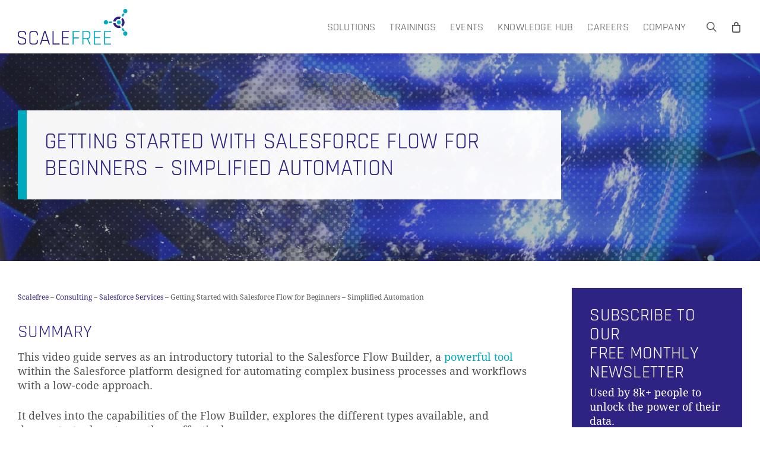

--- FILE ---
content_type: text/html; charset=UTF-8
request_url: https://www.scalefree.com/consulting/salesforce-solutions/getting-started-with-salesforce-flow-for-beginners-simplified-automation/
body_size: 44111
content:
<!doctype html>
<html dir="ltr" lang="en-US" prefix="og: https://ogp.me/ns#" class="no-js">
<head>
<meta charset="UTF-8">
<meta name="viewport" content="width=device-width, initial-scale=1, maximum-scale=5"/><link rel="shortcut icon" href="https://www.scalefree.com/wp-content/uploads/2017/04/fav.png"/><title>Getting Started with Salesforce Flow for Beginners</title>
<meta name="description" content="This video is an introductory tutorial to the Salesforce Flow Builder, a tool designed for automating complex business processes with a low-code approach."/>
<meta name="robots" content="max-image-preview:large"/>
<meta name="author" content="Alex Sukop Milani"/>
<meta name="keywords" content="automation,flow builder,low-code development,salesforce admin,salesforce developer,salesforce tutorial,salesforce services"/>
<link rel="canonical" href="https://www.scalefree.com/consulting/salesforce-solutions/getting-started-with-salesforce-flow-for-beginners-simplified-automation/"/>
<meta name="generator" content="All in One SEO Pro (AIOSEO) 4.9.3"/>
<meta property="og:locale" content="en_US"/>
<meta property="og:site_name" content="Scalefree – Scalefree specializes in Data Vault 2 solutions for modern businesses. As a certified training partner, we offer expertise to unlock your data&#039;s potential."/>
<meta property="og:type" content="article"/>
<meta property="og:title" content="Getting Started with Salesforce Flow for Beginners"/>
<meta property="og:description" content="This video is an introductory tutorial to the Salesforce Flow Builder, a tool designed for automating complex business processes with a low-code approach."/>
<meta property="og:url" content="https://www.scalefree.com/consulting/salesforce-solutions/getting-started-with-salesforce-flow-for-beginners-simplified-automation/"/>
<meta property="article:published_time" content="2024-03-12T12:12:02+00:00"/>
<meta property="article:modified_time" content="2025-09-17T09:27:45+00:00"/>
<meta property="article:publisher" content="https://www.facebook.com/datavault.scalefree/"/>
<meta name="twitter:card" content="summary"/>
<meta name="twitter:site" content="@ScalefreeCOM"/>
<meta name="twitter:title" content="Getting Started with Salesforce Flow for Beginners"/>
<meta name="twitter:description" content="This video is an introductory tutorial to the Salesforce Flow Builder, a tool designed for automating complex business processes with a low-code approach."/>
<meta name="twitter:creator" content="@ScalefreeCOM"/>
<script type="application/ld+json" class="aioseo-schema">{"@context":"https:\/\/schema.org","@graph":[{"@type":"Article","@id":"https:\/\/www.scalefree.com\/consulting\/salesforce-solutions\/getting-started-with-salesforce-flow-for-beginners-simplified-automation\/#article","name":"Getting Started with Salesforce Flow for Beginners","headline":"Getting Started with Salesforce Flow for Beginners &#8211; Simplified Automation","author":{"@id":"https:\/\/www.scalefree.com\/author\/alex-sukop-milani\/#author"},"publisher":{"@id":"https:\/\/www.scalefree.com\/#organization"},"image":{"@type":"ImageObject","url":"https:\/\/www.scalefree.com\/wp-content\/uploads\/2024\/03\/low-code-approach.png","width":1280,"height":720,"caption":"Low Code Approach"},"datePublished":"2024-03-12T12:12:02+01:00","dateModified":"2025-09-17T11:27:45+02:00","inLanguage":"en-US","mainEntityOfPage":{"@id":"https:\/\/www.scalefree.com\/consulting\/salesforce-solutions\/getting-started-with-salesforce-flow-for-beginners-simplified-automation\/#webpage"},"isPartOf":{"@id":"https:\/\/www.scalefree.com\/consulting\/salesforce-solutions\/getting-started-with-salesforce-flow-for-beginners-simplified-automation\/#webpage"},"articleSection":"Salesforce Services, Automation, Flow Builder, Low-Code Development, Salesforce Admin, Salesforce Developer, Salesforce Tutorial"},{"@type":"BreadcrumbList","@id":"https:\/\/www.scalefree.com\/consulting\/salesforce-solutions\/getting-started-with-salesforce-flow-for-beginners-simplified-automation\/#breadcrumblist","itemListElement":[{"@type":"ListItem","@id":"https:\/\/www.scalefree.com#listItem","position":1,"name":"Scalefree","item":"https:\/\/www.scalefree.com","nextItem":{"@type":"ListItem","@id":"https:\/\/www.scalefree.com\/.\/consulting\/#listItem","name":"Consulting"}},{"@type":"ListItem","@id":"https:\/\/www.scalefree.com\/.\/consulting\/#listItem","position":2,"name":"Consulting","item":"https:\/\/www.scalefree.com\/.\/consulting\/","nextItem":{"@type":"ListItem","@id":"https:\/\/www.scalefree.com\/.\/consulting\/salesforce-solutions\/#listItem","name":"Salesforce Services"},"previousItem":{"@type":"ListItem","@id":"https:\/\/www.scalefree.com#listItem","name":"Scalefree"}},{"@type":"ListItem","@id":"https:\/\/www.scalefree.com\/.\/consulting\/salesforce-solutions\/#listItem","position":3,"name":"Salesforce Services","item":"https:\/\/www.scalefree.com\/.\/consulting\/salesforce-solutions\/","nextItem":{"@type":"ListItem","@id":"https:\/\/www.scalefree.com\/consulting\/salesforce-solutions\/getting-started-with-salesforce-flow-for-beginners-simplified-automation\/#listItem","name":"Getting Started with Salesforce Flow for Beginners &#8211; Simplified Automation"},"previousItem":{"@type":"ListItem","@id":"https:\/\/www.scalefree.com\/.\/consulting\/#listItem","name":"Consulting"}},{"@type":"ListItem","@id":"https:\/\/www.scalefree.com\/consulting\/salesforce-solutions\/getting-started-with-salesforce-flow-for-beginners-simplified-automation\/#listItem","position":4,"name":"Getting Started with Salesforce Flow for Beginners &#8211; Simplified Automation","previousItem":{"@type":"ListItem","@id":"https:\/\/www.scalefree.com\/.\/consulting\/salesforce-solutions\/#listItem","name":"Salesforce Services"}}]},{"@type":"Organization","@id":"https:\/\/www.scalefree.com\/#organization","name":"Scalefree","description":"Scalefree specializes in Data Vault 2 solutions for modern businesses. As a certified training partner, we offer expertise to unlock your data's potential.","url":"https:\/\/www.scalefree.com\/","email":"contact@scalefree.com","telephone":"+4951187989341","numberOfEmployees":{"@type":"QuantitativeValue","minValue":0,"maxValue":80},"logo":{"@type":"ImageObject","url":"https:\/\/www.scalefree.com\/wp-content\/uploads\/2025\/07\/Scalefree.svg","@id":"https:\/\/www.scalefree.com\/consulting\/salesforce-solutions\/getting-started-with-salesforce-flow-for-beginners-simplified-automation\/#organizationLogo","width":240,"height":77,"caption":"Scalefree Logo"},"image":{"@id":"https:\/\/www.scalefree.com\/consulting\/salesforce-solutions\/getting-started-with-salesforce-flow-for-beginners-simplified-automation\/#organizationLogo"},"sameAs":["https:\/\/www.facebook.com\/datavault.scalefree\/","https:\/\/www.twitter.com\/ScalefreeCOM","https:\/\/www.instagram.com\/scalefreeworks\/","https:\/\/www.tiktok.com\/@scalefree","https:\/\/www.youtube.com\/@scalefreeCOM","https:\/\/www.linkedin.com\/company\/scalefree\/"]},{"@type":"Person","@id":"https:\/\/www.scalefree.com\/author\/alex-sukop-milani\/#author","url":"https:\/\/www.scalefree.com\/author\/alex-sukop-milani\/","name":"Alex Sukop Milani"},{"@type":"WebPage","@id":"https:\/\/www.scalefree.com\/consulting\/salesforce-solutions\/getting-started-with-salesforce-flow-for-beginners-simplified-automation\/#webpage","url":"https:\/\/www.scalefree.com\/consulting\/salesforce-solutions\/getting-started-with-salesforce-flow-for-beginners-simplified-automation\/","name":"Getting Started with Salesforce Flow for Beginners","description":"This video is an introductory tutorial to the Salesforce Flow Builder, a tool designed for automating complex business processes with a low-code approach.","inLanguage":"en-US","isPartOf":{"@id":"https:\/\/www.scalefree.com\/#website"},"breadcrumb":{"@id":"https:\/\/www.scalefree.com\/consulting\/salesforce-solutions\/getting-started-with-salesforce-flow-for-beginners-simplified-automation\/#breadcrumblist"},"author":{"@id":"https:\/\/www.scalefree.com\/author\/alex-sukop-milani\/#author"},"creator":{"@id":"https:\/\/www.scalefree.com\/author\/alex-sukop-milani\/#author"},"image":{"@type":"ImageObject","url":"https:\/\/www.scalefree.com\/wp-content\/uploads\/2024\/03\/low-code-approach.png","@id":"https:\/\/www.scalefree.com\/consulting\/salesforce-solutions\/getting-started-with-salesforce-flow-for-beginners-simplified-automation\/#mainImage","width":1280,"height":720,"caption":"Low Code Approach"},"primaryImageOfPage":{"@id":"https:\/\/www.scalefree.com\/consulting\/salesforce-solutions\/getting-started-with-salesforce-flow-for-beginners-simplified-automation\/#mainImage"},"datePublished":"2024-03-12T12:12:02+01:00","dateModified":"2025-09-17T11:27:45+02:00"},{"@type":"WebSite","@id":"https:\/\/www.scalefree.com\/#website","url":"https:\/\/www.scalefree.com\/","name":"Scalefree","alternateName":"Scalefree","description":"Scalefree specializes in Data Vault 2 solutions for modern businesses. As a certified training partner, we offer expertise to unlock your data's potential.","inLanguage":"en-US","publisher":{"@id":"https:\/\/www.scalefree.com\/#organization"}}]}</script>
<style>@font-face{font-family:"FontAwesome";src:url("https://www.scalefree.com/wp-content/themes/salient/css/fonts/fontawesome-webfont.woff?v=4.2") format("woff");font-weight:normal;font-style:normal;font-display:swap;}</style>
<link rel="preload" href="https://www.scalefree.com/wp-content/themes/salient/css/fonts/fontawesome-webfont.woff?v=4.2" as="font" type="font/woff" crossorigin>
<script data-cfasync="false" data-pagespeed-no-defer>var gtm4wp_datalayer_name="dataLayer";
var dataLayer=dataLayer||[];
const gtm4wp_use_sku_instead=0;
const gtm4wp_currency='EUR';
const gtm4wp_product_per_impression=10;
const gtm4wp_clear_ecommerce=true;
const gtm4wp_datalayer_max_timeout=2000;</script>
<link rel='dns-prefetch' href='//www.googletagmanager.com'/>
<link rel="alternate" type="application/rss+xml" title="Scalefree &raquo; Feed" href="https://www.scalefree.com/feed/"/>
<link id='omgf-preload-0' rel='preload' href='//www.scalefree.com/wp-content/uploads/omgf/redux-google-fonts-salient_redux-mod-aa0qb/droid-serif-normal-latin-400.woff2?ver=1732699079' as='font' type='font/woff2' crossorigin />
<link id='omgf-preload-1' rel='preload' href='//www.scalefree.com/wp-content/uploads/omgf/redux-google-fonts-salient_redux-mod-aa0qb/rajdhani-normal-latin-400.woff2?ver=1732699079' as='font' type='font/woff2' crossorigin />
<link id='omgf-preload-2' rel='preload' href='//www.scalefree.com/wp-content/uploads/omgf/google-fonts-mod-ar4t2/droid-serif-normal-latin-400.woff2?ver=1732699079' as='font' type='font/woff2' crossorigin />
<link id='omgf-preload-3' rel='preload' href='//www.scalefree.com/wp-content/uploads/omgf/google-fonts-mod-ar4t2/rajdhani-normal-latin-400.woff2?ver=1732699079' as='font' type='font/woff2' crossorigin />
<link rel="alternate" title="oEmbed (JSON)" type="application/json+oembed" href="https://www.scalefree.com/wp-json/oembed/1.0/embed?url=https%3A%2F%2Fwww.scalefree.com%2Fconsulting%2Fsalesforce-solutions%2Fgetting-started-with-salesforce-flow-for-beginners-simplified-automation%2F"/>
<link rel="alternate" title="oEmbed (XML)" type="text/xml+oembed" href="https://www.scalefree.com/wp-json/oembed/1.0/embed?url=https%3A%2F%2Fwww.scalefree.com%2Fconsulting%2Fsalesforce-solutions%2Fgetting-started-with-salesforce-flow-for-beginners-simplified-automation%2F&#038;format=xml"/>
<link rel="preload" href="https://www.scalefree.com/wp-content/themes/salient/css/fonts/icomoon.woff?v=1.6" as="font" type="font/woff" crossorigin="anonymous"><style id='wp-img-auto-sizes-contain-inline-css'>img:is([sizes=auto i],[sizes^="auto," i]){contain-intrinsic-size:3000px 1500px}</style>
<link rel="stylesheet" type="text/css" href="//www.scalefree.com/wp-content/cache/wpfc-minified/2mpgh2mp/802qq.css" media="all"/>
<link rel="stylesheet" type="text/css" href="//www.scalefree.com/wp-content/cache/wpfc-minified/mn1dfshp/802qq.css" media="only screen and (max-width: 768px)"/>
<link rel="stylesheet" type="text/css" href="//www.scalefree.com/wp-content/cache/wpfc-minified/g1ftnw2l/802qq.css" media="all"/>
<style id='woocommerce-inline-inline-css'>.woocommerce form .form-row .required{visibility:visible;}</style>
<link rel="stylesheet" type="text/css" href="//www.scalefree.com/wp-content/cache/wpfc-minified/7ygwbscl/802qq.css" media="all"/>
<style id='main-styles-inline-css'>@media only screen and (max-width: 999px) and (min-width: 691px) {
#page-header-bg .page-header-bg-image{background-image:url("https://www.scalefree.com/wp-content/uploads/2023/12/scalefree-quick-solutions-salesforce-1024x576.jpg")!important;}
}
@media only screen and (max-width: 690px) {
#page-header-bg .page-header-bg-image{background-image:url("https://www.scalefree.com/wp-content/uploads/2023/12/scalefree-quick-solutions-salesforce-768x432.jpg")!important;}
}
@media only screen and (max-width:999px){#ajax-content-wrap .top-level .nectar-post-grid[data-animation*="fade"] .nectar-post-grid-item,#ajax-content-wrap .top-level .nectar-post-grid[data-animation="zoom-out-reveal"] .nectar-post-grid-item *:not(.content):not(.bg-overlay),#ajax-content-wrap .top-level .nectar-post-grid[data-animation="zoom-out-reveal"] .nectar-post-grid-item *:before{transform:none;opacity:1;clip-path:none;}#ajax-content-wrap .top-level .nectar-post-grid[data-animation="zoom-out-reveal"] .nectar-post-grid-item .nectar-el-parallax-scroll .nectar-post-grid-item-bg-wrap-inner{transform:scale(1.275);}}.wpb_row.vc_row.top-level .nectar-video-bg{opacity:1;height:100%;width:100%;object-fit:cover;object-position:center center;}body.using-mobile-browser .wpb_row.vc_row.top-level .nectar-video-wrap{left:0;}body.using-mobile-browser .wpb_row.vc_row.top-level.full-width-section .nectar-video-wrap:not(.column-video){left:50%;}body.using-mobile-browser #nectar_fullscreen_rows[data-mobile-disable="off"] .wpb_row.vc_row.top-level.full-width-section .nectar-video-wrap:not(.column-video){left:0;}.wpb_row.vc_row.top-level .nectar-video-wrap{opacity:1;width:100%;}body .wpb_row.parallax_section.top-level > .nectar-video-wrap video:not(.translate){opacity:1;}.top-level .portfolio-items[data-loading=lazy-load] .col .inner-wrap.animated .top-level-image{opacity:1;}.wpb_row.vc_row.top-level .column-image-bg-wrap[data-n-parallax-bg="true"] .column-image-bg,.wpb_row.vc_row.top-level + .wpb_row .column-image-bg-wrap[data-n-parallax-bg="true"] .column-image-bg,#portfolio-extra > .wpb_row.vc_row.parallax_section:first-child .row-bg{transform:none!important;height:100%!important;opacity:1;}#portfolio-extra > .wpb_row.vc_row.parallax_section .row-bg{background-attachment:scroll;}.scroll-down-wrap.hidden{transform:none;opacity:1;}#ajax-loading-screen[data-disable-mobile="0"]{display:none!important;}body[data-slide-out-widget-area-style="slide-out-from-right"].material .slide_out_area_close.hide_until_rendered{opacity:0;}</style>
<link rel="stylesheet" type="text/css" href="//www.scalefree.com/wp-content/cache/wpfc-minified/8lwf1o94/802qq.css" media="all"/>
<style id='dynamic-css-inline-css'>@media only screen and (min-width:1000px){body #ajax-content-wrap.no-scroll{min-height:calc(100vh - 90px);height:calc(100vh - 90px)!important;}}@media only screen and (min-width:1000px){#page-header-wrap.fullscreen-header,#page-header-wrap.fullscreen-header #page-header-bg,html:not(.nectar-box-roll-loaded) .nectar-box-roll > #page-header-bg.fullscreen-header,.nectar_fullscreen_zoom_recent_projects,#nectar_fullscreen_rows:not(.afterLoaded) > div{height:calc(100vh - 89px);}.wpb_row.vc_row-o-full-height.top-level,.wpb_row.vc_row-o-full-height.top-level > .col.span_12{min-height:calc(100vh - 89px);}html:not(.nectar-box-roll-loaded) .nectar-box-roll > #page-header-bg.fullscreen-header{top:90px;}.nectar-slider-wrap[data-fullscreen="true"]:not(.loaded),.nectar-slider-wrap[data-fullscreen="true"]:not(.loaded) .swiper-container{height:calc(100vh - 88px)!important;}.admin-bar .nectar-slider-wrap[data-fullscreen="true"]:not(.loaded),.admin-bar .nectar-slider-wrap[data-fullscreen="true"]:not(.loaded) .swiper-container{height:calc(100vh - 88px - 32px)!important;}}.admin-bar[class*="page-template-template-no-header"] .wpb_row.vc_row-o-full-height.top-level,.admin-bar[class*="page-template-template-no-header"] .wpb_row.vc_row-o-full-height.top-level > .col.span_12{min-height:calc(100vh - 32px);}body[class*="page-template-template-no-header"] .wpb_row.vc_row-o-full-height.top-level,body[class*="page-template-template-no-header"] .wpb_row.vc_row-o-full-height.top-level > .col.span_12{min-height:100vh;}@media only screen and (max-width:999px){.using-mobile-browser #nectar_fullscreen_rows:not(.afterLoaded):not([data-mobile-disable="on"]) > div{height:calc(100vh - 121px);}.using-mobile-browser .wpb_row.vc_row-o-full-height.top-level,.using-mobile-browser .wpb_row.vc_row-o-full-height.top-level > .col.span_12,[data-permanent-transparent="1"].using-mobile-browser .wpb_row.vc_row-o-full-height.top-level,[data-permanent-transparent="1"].using-mobile-browser .wpb_row.vc_row-o-full-height.top-level > .col.span_12{min-height:calc(100vh - 121px);}html:not(.nectar-box-roll-loaded) .nectar-box-roll > #page-header-bg.fullscreen-header,.nectar_fullscreen_zoom_recent_projects,.nectar-slider-wrap[data-fullscreen="true"]:not(.loaded),.nectar-slider-wrap[data-fullscreen="true"]:not(.loaded) .swiper-container,#nectar_fullscreen_rows:not(.afterLoaded):not([data-mobile-disable="on"]) > div{height:calc(100vh - 68px);}.wpb_row.vc_row-o-full-height.top-level,.wpb_row.vc_row-o-full-height.top-level > .col.span_12{min-height:calc(100vh - 68px);}body[data-transparent-header="false"] #ajax-content-wrap.no-scroll{min-height:calc(100vh - 68px);height:calc(100vh - 68px);}}.post-type-archive-product.woocommerce .container-wrap,.tax-product_cat.woocommerce .container-wrap{background-color:#f6f6f6;}.woocommerce.single-product #single-meta{position:relative!important;top:0!important;margin:0;left:8px;height:auto;}.woocommerce.single-product #single-meta:after{display:block;content:" ";clear:both;height:1px;}.woocommerce ul.products li.product.material,.woocommerce-page ul.products li.product.material{background-color:#ffffff;}.woocommerce ul.products li.product.minimal .product-wrap,.woocommerce ul.products li.product.minimal .background-color-expand,.woocommerce-page ul.products li.product.minimal .product-wrap,.woocommerce-page ul.products li.product.minimal .background-color-expand{background-color:#ffffff;}.screen-reader-text,.nectar-skip-to-content:not(:focus){border:0;clip:rect(1px,1px,1px,1px);clip-path:inset(50%);height:1px;margin:-1px;overflow:hidden;padding:0;position:absolute!important;width:1px;word-wrap:normal!important;}.row .col img:not([srcset]){width:auto;}.row .col img.img-with-animation.nectar-lazy:not([srcset]){width:100%;}
html, body{scroll-behavior:smooth;-webkit-font-smoothing:antialiased;font-smoothing:antialiased;}
body, body .container-wrap, body .home-wrap, body #page-header-wrap{background-color:var(--white) !important;}:root{--droid-serif:'Droid Serif', Georgia, 'Times New Roman', serif;--rajdhani:'Rajdhani', Verdana, sans-serif;--primary-color:#00AABE;--secondary-color:#2d2382;--text-color:#555555;--white:#ffffff;--grey:#eeeeee;--grey-secondary:#dddddd;}
body, p, li, .evo_page_body span, .evo_page_body li, .evo_page_body p, .evo_page_body input, .evo_lightboxes span, .evo_lightboxes li, .evo_lightboxes p, .evo_lightboxes input, .eventon_list_event li, .eventon_list_event p, .eventon_list_event input, .testimonial_slider blockquote p, .evo_lightbox_content li{font-family:var(--droid-serif) !important;color:var(--text-color);}
ol>li, ul>li{margin-bottom:12px;}
.eventon_desc_in ul>li{margin-bottom:0px;}
ol[type="a"] li{list-style:lower-alpha;}
pre{background:var(--grey);padding:30px;border:1px solid var(--grey-secondary);margin:0 0 24px 0;padding:24px;}
code{background:var(--grey);padding:3px;margin:0 0 -5px 0;display:inline-block;}
h1, h2, h3, h4, h5, h6, .h2, .h3, .tmm .tmm_names, .tmm_job, .mptt-inner-event-content, .EVOLI .evoli_title, .EVOLI_container h2, .EVOLI_section span, .evcal_event_title, .evoet_c2, .evoet_c3, .evcal_list_a, a.evo_ics_nCal, a.evo_ics_gCal{font-family:var(--rajdhani) !important;font-weight:400;}
h1, h2, h4, .toggle h3 a i:hover, .toggle h3 a:hover, .nectar-post-grid-item:hover .content *, .blog-recent[data-style*=classic_enhanced] .inner-wrap:hover h3.title, .masonry.classic_enhanced .masonry-blog-item .inner-wrap:hover h3.title, .custom-search-article:hover h4 a, .aioseo-breadcrumbs a, h2.post-ref-1 a{color:var(--secondary-color) !important;}
h3, body header#top nav .sf-menu ul li:hover>a, .evo_custom_content a, .nf-error-msg, .ninja-forms-req-symbol, .evcal_evdata_row .evcal_evdata_cell h3 a{color:var(--primary-color) !important;}
select{box-shadow:none !important;}
.h2, .h3{font-family:var(--rajdhani);text-transform:uppercase;letter-spacing:.01em;font-size:33px;line-height:36px;}
.h2{color:var(--secondary-color) !important;}
.h3{color:var(--primary-color) !important;}
.row .col img{margin-bottom:0;}
body.ascend #header-outer[data-full-width=false] #top nav>.buttons{margin-left:0;}
#event_43380_0 p .evoet_cx span.evcal_event_title, .post-43380 p .evoet_cx span.evcal_event_title, #event_43380_0 .evoet_cx em, .post-43380 .evoet_cx em, .pricing-table .highlight h3, #media_image-3 h4, span.evo_start, span.evo_end, .cancelled{color:var(--white) !important;font-family:var(--rajdhani) !important;}
.white-list ul li{color:var(--white) !important;}
.eventon_events_list .eventon_list_event .evoet_cx span{font-family:var(--rajdhani) !important;}
.eventon_events_list .eventon_list_event .evcal_list_a{padding:15px !important;}
.cancelled{background-color:var(--text-color) !important;}
.ajde_evcal_calendar.sev #evcal_list .eventon_list_event{margin-bottom:15px !important;}
.ajde_evcal_calendar .calendar_header .evo_arrow, .ajde_evcal_calendar .calendar_header .evcal_arrows, .evo_footer_nav .evcal_arrows{padding-top:6px;}
.ajde_evcal_calendar .calendar_header p, .ajde_evcal_calendar .evo_footer_nav p{font-size:24px !important;font-weight:400 !important;}
.row-bg-wrap .inner-wrap .using-bg-color[style*="background-color: #eb5c4e;"], .row-bg-wrap .inner-wrap .using-bg-color[style*="background-color: #eb5a50;"]{border-radius:10px;}
#vendors_main_image{margin-left:150px;}
.full-width-content.vc_row-fluid .wpb_column .wpb_row, html body .full-width-content.vc_row-fluid .span_12{margin:0 auto;}
.single-product div.product h1.product_title{line-height:1em;}
.nf-field-element button{background-color:var(--text-color);border:0;color:var(--white);cursor:pointer;font-family:var(--rajdhani);text-transform:uppercase;}
.nf-field-container{margin-bottom:12px !important;}
.nf-field-label{margin-bottom:6px !important;}
.wpb_wrapper>div, .nf-field-container.submit-container{margin-bottom:0 !important;}
.nf-field p b{font:18px var(--rajdhani);text-transform:uppercase;}
#SQN img{height:183px;width:400px !important;}
#SQN-type img{height:195px;width:400px;}
.field-wrap input[type=button]{text-transform:uppercase;}
.tmm_desc ul{margin-left:0;}
body .nectar-button.small{background-color:var(--primary-color);}
#header-secondary-outer #social li a i{color:var(--primary-color);}
div[data-style="default"] .toggle h3 a{font-size:18px !important;}
.row .col .iwithtext .iwt-icon img:not([srcset]){width:60px !important;}
.training_kinds .iwithtext .iwt-text{padding-left:65px;padding-top:20px;}
.testimonial_slider blockquote p{font-family:var(--droid-serif) !important;font-size:18px;}
.testimonial_slider .controls ul li .pagination-switch.active, .testimonial_slider .controls ul li .pagination-switch:hover{background-color:#555;}
.testimonial_slider .controls ul li .pagination-switch{border-radius:12px;width:12px;height:12px;margin:0 6px;border:1px solid var(--grey-secondary);}
.nectar-flickity[data-control-style=material_pagination] .flickity-page-dots{bottom:-30px;}
#text-6{padding-left:100px;}
.tmm_photo{background-position:center !important;}
.tmm .tmm_names{color:var(--secondary-color);font:24px var(--rajdhani);}
.tmm_job{color:var(--primary-color) !important;font:21px var(--rajdhani) !important;}
.wpb_wrapper .tmm .tmm_member .tmm_photo{border-radius:0 !important;border:0 !important;box-shadow:0 0 0 0 !important;}
.feed-item a{color:var(--text-color);}
#media_image-3{margin-left:5em;}
.toggle h3 a i, .feed-item a:hover{color:var(--primary-color);}
#service_consulting img,#service_delivery img{height:100px !important;width:100px !important;}
#service_assessment img,#service_training img{height:80px !important;width:80px !important;}
.paypal-table{padding-left:250px;}
.paypal-table td{cursor:pointer;padding-right:5px;}
.mptt-inner-event-content{font:400 16px var(--rajdhani);}
.timeslot{padding-bottom:0;}
.inside-box{width:100%;padding:15px 30px 30px 30px;display:block;color:#2d2382;margin:0;}
.eventon_events_list .eventon_list_event .evoet_cx span.evo_above_title span.featured, .evo_pop_body .evoet_cx span.evo_above_title span.featured, .evosv_grid .evosv_tag.featured{background-color:#93d48c !important;}
.woocommerce-billing-fields, .woocommerce-additional-fields{padding:15px 15px 0 15px !important;background-color:rgba(0,0,0,.02);}
.pricing-column.highlight h3 .highlight-reason{color:var(--white);}
.woocommerce #content input.button.alt:hover, .woocommerce #respond input#submit.alt:hover, .woocommerce a.button.alt:hover, .woocommerce button.button.alt:hover, .woocommerce input.button.alt:hover, .woocommerce-page #content input.button.alt:hover, .woocommerce-page #respond input#submit.alt:hover, .woocommerce-page a.button.alt:hover, .woocommerce-page button.button.alt:hover, .woocommerce-page input.button.alt:hover, .woocommerce #content input.button:hover, .woocommerce #respond input#submit:hover, .woocommerce a.button:hover, .woocommerce button.button:hover, .woocommerce input.button:hover, .woocommerce-page #content input.button:hover, .woocommerce-page #respond input#submit:hover, .woocommerce-page a.button:hover, .woocommerce-page button.button:hover, .woocommerce-page input.button:hover, .woocommerce #content input.button, .woocommerce #respond input#submit, .woocommerce a.button, .woocommerce button.button, .woocommerce input.button, .woocommerce-page #content input.button, .woocommerce-page #respond input#submit, .woocommerce-page a.button, .woocommerce-page button.button, .woocommerce-page input.button{background-color:var(--secondary-color) !important;color:var(--white) !important;border-radius:0 !important;}
#header-outer a.cart-contents .cart-wrap span, .nectar-slide-in-cart .widget_shopping_cart a.button, .woocommerce ul.products li.product .onsale, .woocommerce-page ul.products li.product .onsale, .woocommerce span.onsale, .woocommerce-page span.onsale, .woocommerce .product-wrap .add_to_cart_button.added, .single-product .facebook-share a:hover, .single-product .twitter-share a:hover, .single-product .pinterest-share a:hover, .woocommerce-message, .woocommerce-error, .woocommerce-info, .woocommerce .chzn-container .chzn-results .highlighted, .woocommerce .chosen-container .chosen-results .highlighted, .woocommerce a.button:hover, .woocommerce-page a.button:hover, .woocommerce button.button:hover, .woocommerce-page button.button:hover, .woocommerce input.button:hover, .woocommerce-page input.button:hover, .woocommerce #respond input#submit:hover, .woocommerce-page #respond input#submit:hover, .woocommerce #content input.button:hover, .woocommerce-page #content input.button:hover, .woocommerce .widget_price_filter .ui-slider .ui-slider-range, .woocommerce-page .widget_price_filter .ui-slider .ui-slider-range, .ascend.woocommerce .widget_price_filter .ui-slider .ui-slider-range, .ascend.woocommerce-page .widget_price_filter .ui-slider .ui-slider-range, .woocommerce #sidebar div ul li a:hover ~ .count, .woocommerce #sidebar div ul li.chosen > a ~ .count, .woocommerce #sidebar div ul .current-cat > .count, .woocommerce #sidebar .wc-block-product-categories-list-item:hover > .wc-block-product-categories-list-item-count, .woocommerce .widget_price_filter .ui-slider .ui-slider-range, .material.woocommerce-page .widget_price_filter .ui-slider .ui-slider-range, .woocommerce-account .woocommerce-form-login button.button, .woocommerce-account .woocommerce-form-register button.button, .woocommerce.widget_price_filter .price_slider:not(.ui-slider):before, .woocommerce.widget_price_filter .price_slider:not(.ui-slider):after, .woocommerce.widget_price_filter .price_slider:not(.ui-slider), body .woocommerce.add_to_cart_inline a.button.add_to_cart_button, .woocommerce table.cart a.remove:hover, .woocommerce #content table.cart a.remove:hover, .woocommerce-page table.cart a.remove:hover, .woocommerce-page #content table.cart a.remove:hover, .woocommerce-page .woocommerce p.return-to-shop a.wc-backward, .woocommerce .yith-wcan-reset-navigation.button, ul.products li.minimal.product span.onsale, .span_12.dark .nectar-woo-flickity[data-controls="arrows-and-text"] .nectar-woo-carousel-top a:after, .woocommerce-page button.single_add_to_cart_button, .woocommerce div.product .woocommerce-tabs .full-width-content ul.tabs li a:after, .woocommerce-cart .wc-proceed-to-checkout a.checkout-button, .woocommerce #order_review #payment #place_order, .woocommerce .span_4 input[type="submit"].checkout-button, .woocommerce .material.product .add_to_cart_button, body nav.woocommerce-pagination span.page-numbers.current, .woocommerce span.onsale .nectar-quick-view-box .onsale, .nectar-quick-view-box .onsale, .woocommerce-page .nectar-quick-view-box .onsale, .cart .quantity input.plus:hover, .cart .quantity input.minus:hover, .woocommerce-mini-cart .quantity input.plus:hover, .woocommerce-mini-cart .quantity input.minus:hover, body .nectar-quick-view-box .single_add_to_cart_button, .woocommerce .classic .add_to_cart_button, .woocommerce .classic .product-add-to-cart a.button, body[data-form-submit="see-through"] .woocommerce #order_review #payment #place_order:hover, body .products-carousel .carousel-next:hover, body .products-carousel .carousel-prev:hover, .text_on_hover.product .nectar_quick_view, .text_on_hover.product a.added_to_cart{background-color:var(--secondary-color) !important;color:var(--white) !important;}
.woocommerce-checkout-review-order-table .product-info{margin-left:0;}
.woocommerce-error, .woocommerce-error strong, .woocommerce-error li{color:var(--white) !important;}
#billing_vat_id_number_field .woocommerce-input-wrapper, #billing_invoice_reference_field .woocommerce-input-wrapper, #dva_marketing_field .woocommerce-input-wrapper, #billing_invoice_reference_check_field .woocommerce-input-wrapper, #additional_dva_marketing_field .woocommerce-input-wrapper, #billing_privat_or_company_field .woocommerce-input-wrapper, #company_check_field .woocommerce-input-wrapper{align-items:center;display:flex;}
.checkout-button, #place_order, p.evotx_success_msg, .evcal_btn, p.evotx_addtocart_button, span.ev_more_text, .evotx_success_msg b{font:400 24px/27px var(--rajdhani) !important;padding:15px 21px !important;border-radius:0 !important;}
p.evotx_success_msg{background-color:var(--secondary-color) !important;}
.evo_metarow_tix .evotx_success_msg:before, .evotx_ticket_purchase_section .evotx_success_msg:before{color:var(--white) !important;height:27px !important;width:27px !important;line-height:15px !important;font-size:24px !important;position:relative !important;}
.woocommerce-checkout #payment div.payment_box{background-color:rgba(0,0,0,.02);padding:15px;}
.woocommerce .payment_box p{padding:0;font-size:0.9em;}
.cart .quantity input.plus, .cart .quantity input.minus, .woocommerce-mini-cart .quantity input.plus, .woocommerce-mini-cart .quantity input.minus{color:var(--white);}
.woocommerce form.checkout_coupon{border:0;margin:0;padding:0;}
.checkout #order_review p, .woocommerce form .form-row label{line-height:1.6em;}
.checkout #order_review{margin-top:0;}
.woocommerce-checkout-review-order-table .product-container{padding:15px;}
#header-outer .cart-menu .cart-contents{top:-6px;position:relative;}
.off-canvas-menu-container li{margin:0 !important;}
.off-canvas-menu-container li a{padding:6px 0;display:block;}
.off-canvas-menu-container ul li a, ul li ul li ul.sub-menu a{text-transform:uppercase !important;}
.off-canvas-menu-container ul li ul li a, .off-canvas-menu-container ul li ul li ul li a{text-transform:none !important;}
#slide-out-widget-area .ocm-dropdown-arrow{transition:none !important;transform:translateY(-50%) !important;width:100% !important;height:33px !important;right:0 !important;top:0 !important;text-align:right;margin-top:15px;}
#slide-out-widget-area .ocm-dropdown-arrow i{transition:transform .32s ease;top:0;right:6px;}
#slide-out-widget-area .open-submenu>.ocm-dropdown-arrow i{transform:rotate(180deg)}
.megamenu li.has-ul a{font-weight:400 !important;}
ul li ul li ul li ul .menu-title-text{text-transform:none;}
#header-outer nav>ul>.megamenu.nectar-megamenu-menu-item>.sub-menu>li{padding:0;}
.sf-menu li li li li{padding:0 9px !important;}
.sf-menu li li ul{margin-top:-10px;}
.sf-menu>li ul, html body header#top .sf-menu li ul li a{padding:9px !important;}
.sf-menu>li>ul{box-shadow:0 25px 40px rgba(0,0,0,.22);}
.EVOLI .evoli_title, .EVOLI_container h2, .EVOLI_section span, .evcal_event_title, span.evcal_event_title, .evo_h3, .evo_page_body .evo_sin_page .evosin_event_title, .evoet_c2, .evoet_c3, .evcal_list_a{font-weight:400 !important;font-family:var(--rajdhani) !important;}
.evotx_checkout_additional_names{padding:15px 0;margin:15px 0;}
.evotx_success_msg b{color:var(--white) !important;}
.EVOLI .EVOLI_list .EVOLI_list_item{border-left-width:10px;}
.evoTX_wc_section .evotx_quantity .qty b.plu, .evotx_qty_adjuster b.plu, .tx_wc_notic.evotx_addtocart_msg{background-color:var(--primary-color) !important;}
.evotx_success_msg b{color:var(--white) !important;}
.EVOLI .EVOLI_list .EVOLI_list_item{border-left-width:10px;}
.evcal_month_line p{color:var(--primary-color) !important;font-family:var(--rajdhani) !important;font-weight:400 !important;margin:15px 0 !important;}
.eventon_full_description li{color:var(--text-color) !important;font-family:var(--droid-serif) !important;}
a.evo_ics_nCal, a.evo_ics_gCal{color:var(--primary-color) !important;font-family:var(--rajdhani) !important;font-weight:400 !important;text-decoration:underline !important;}
.evcal_cblock .evo_start .date, .evcal_cblock .evo_start .month{font-size:24px !important;}
.EVOLI_list{display:flex;flex-direction:column;}
.EVOLI_list li:nth-child(3){order:3;}
.evo_lightbox_content li{font-family:var(--droid-serif);}
.evocard_box.addtocal:after{color:#555;content:"Click on one of the two links above to add the event to your calendar.";margin-left:56px;font-size:15px;margin-top:-15px;position:absolute;z-index:4;}
a.evcal_btn.trig_evotx_btn{background-color:var(--primary-color) !important;font-size:24px !important;padding:15px !important;}
button.evcal_btn.evotx_addtocart.button.alt, .evoTX_wc_section .evotx_quantity .qty b.plu, .evotx_qty_adjuster b.plu, .tx_wc_notic.evotx_addtocart_msg{background-color:var(--primary-color) !important;}
.iframe-container{border:1px solid var(--grey-secondary);margin-top:40px;overflow:hidden;padding-top:100%;position:relative;width:100%;}
.responsive-iframe{bottom:0;height:100%;left:0;position:absolute;right:0;top:0;width:100%;}
#search-results{margin-bottom:99px !important;}
#project-meta ul .n-shortcode a, #project-meta ul .project-date, #project-meta ul li>a, .single #single-meta ul .n-shortcode a, .single #single-meta>div>a{border-radius:0 !important;}
.project-title{padding-top:60px !important;background-color:var(--grey) !important;}
.project-title .container .title-wrap{padding-bottom:60px !important;}
.nectar-cta.font_size_desktop_30px *{display:inline-block;}
.nectar-cta[data-style="material"] .link_wrap .link_text:before{box-shadow:none !important;}
.registerNowBtb{background-color:var(--primary-color) !important;border:1px solid var(--primary-color);color:var(--white) !important;font:400 33px/30px var(--rajdhani);padding:3% 9%;text-transform:uppercase;transition:transform .32s ease;}
.registerNowBtb:hover{background-color:var(--white) !important;color:var(--primary-color) !important;}
.mptt-shortcode-row, .mptt-shortcode-hours{font:400 14px var(--rajdhani);}
.ninja-forms-req-symbol, .nf-error-msg, .woocommerce form .form-row .required, .woocommerce-page form .form-row .required{color:#eb5a50 !important;}
.label-right .nf-field-label{margin-right:15px;}
.nf-field-label .nf-label-span{font-weight:400 !important;}
h3.related-title, h3.comment-reply-title{text-align:center;color:var(--secondary-color) !important;;}
.evcal_btn, body .evcal_b, .evcal_evdata_row .evcal_evdata_cell h3{font-weight:unset !important;}
.evcal_evdata_row{padding:30px 15px !important;}
#nf_submit_19 input[type=submit], #nf_submit_19 button[type=submit], #nf_submit_19 input[type=button], .more-link span{background-color:transparent !important;border:2px solid var(--secondary-color) !important;color:var(--secondary-color) !important;}
#nf_submit_19 input[type=submit]:hover, #nf_submit_19 button[type=submit]:hover, #nf_submit_19 input[type=button]:hover, .more-link:hover span{background-color:var(--primary-color) !important;border:2px solid var(--primary-color) !important;color:var(--white) !important;}
#presentationTable td,#presentationTable th{text-align:center;vertical-align:middle;}
#presentationTable th h4{margin-bottom:0;}
#presentationTable tr:nth-child(2n+1){background-color:rgba(0,170,190,0.03);}
.wwdvcBtn::before{background-color:#93b933 !important;content:" ";height:100%;left:0;position:absolute;top:0;width:100%;}
#particles-js{background:var(--white) !important;}
#particles-js>.col.span_12.dark.left{width:100%;}
.main-partner{height:42px !important;width:auto !important;}
.main-partner-bigger{height:60px !important;width:auto !important;}
#footer-widgets .container .row{display:flex;}
#footer-outer{background:var(--secondary-color);color:var(--white);position:relative;z-index:10;}
#footer-outer .row{padding:60px 0;}
#footer-outer .widget{margin-bottom:0;}
#footer-outer #copyright{padding:30px 0;}
.footer-logo img{filter:brightness(0) invert(1);width:45%;}
#footer-outer a, #footer-outer #copyright p{color:var(--white);}
#footer-outer #footer-widgets .col ul li{padding:0 !important;}
#footer-outer #footer-widgets .col ul li a{line-height:30px;font-size:15px;}
#footer-outer a:hover{color:rgba(255,255,255,0.6) !important;}
#footer-outer #copyright li a:hover i{background:rgba(255,255,255,0.6);}
#footer-outer #copyright li a i{background:var(--white);line-height:30px;height:30px;width:30px;color:var(--secondary-color) !important;text-align:center;}
#footer-outer[data-cols="1"] #copyright a i:after{border-radius:0 !important;border:0 !important;}
.ascend #footer-outer #copyright{background-color:transparent;background-color:transparent;border-top:3px dotted rgba(0,170,190,0.3);}
.footerLinks{font:400 18px/21px var(--rajdhani);}
.footerLinks ul{margin:0;padding:0 0 0 21px;}
.footerLinks h4{text-transform:uppercase;}
.popupTrigger h3{text-transform:none !important;color:var(--white) !important;font-size:24px !important;line-height:27px !important;}
.pum-content{color:var(--text-color) !important;}
.klimabundnis{background-color:var(--white) !important;margin-top:30px;max-width:210px;}
input[type=date], input[type=email], input[type=number], input[type=password], input[type=search], input[type=tel], input[type=text], input[type=url], textarea, .container-wrap input[type=date], .container-wrap input[type=email], .container-wrap input[type=number], .container-wrap input[type=password], .container-wrap input[type=search], .container-wrap input[type=tel], .container-wrap input[type=text], .container-wrap input[type=url], .container-wrap textarea{background-color:var(--white) !important;padding:12px 15px;border:1px solid var(--grey-secondary);font-size:15px;color:#555;}
.field-left, .field-right{width:calc(50% - 15px);float:left;clear:none !important;}
.field-left{margin:0 15px 0 0;}
.field-right{margin:0 0 0 15px;}
.nectar-post-grid-wrap .load-more{font-size:18px;padding:21px 39px;color:var(--primary-color);border:1px solid var(--primary-color);}
.ctaBtn{box-shadow:0 0 0 0;transition:transform .32s ease,box-shadow .32s ease;text-align:center;}
.ctaBtn:hover{box-shadow:0 3px 6px rgba(0,0,0,.6) !important;transform:translateY(-3px);}
button[type=submit], input[type=button], input[type=submit]{background-color:var(--secondary-color) !important;font-size:18px !important;padding:24px 36px !important;border-radius:0 !important;font-weight:400 !important;}
.woocommerce form .form-row .input-text, .woocommerce form .form-row select{border-radius:0;line-height:24px !important;height:48px !important;padding:12px 15px !important;border:1px solid var(--grey-secondary) !important;}
.nf-field-element select{height:48px !important;border:1px solid var(--grey-secondary) !important;}
.ascend .container-wrap button[type=submit], .ascend .container-wrap input[type=submit], .woocommerce-cart .wc-proceed-to-checkout a.checkout-button{padding:25px 40px !important;}
.quantity input[type=button]{padding:0 !important;}
.single-post.ascend .container-wrap.fullscreen-blog-header, body.single-post[data-bg-header=true].ascend .container-wrap{padding-top:45px !important;}
.nectar-post-grid-item .content *{color:var(--secondary-color) !important;line-height:1em !important;font-size:27px;}
.nectar-post-grid-item .content .meta-date, .nectar-post-grid-item:hover .content .meta-date{color:var(--text-color) !important;font-size:15px !important;}
article.post .more-link span, .blog-recent .more-link span{font-size:15px;padding:12px;}
.category-data-vault h2, .category-data-vault-friday h2, .category-tools h2, .category-data-warehouse h2, .category-modeling h2, .category-salesforce-solutions h2, .category-books h2, .category-beginner h2, .category-intermediate h2, .category-expert h2, .category-devops-solutions h2, .category-coalesce-transformation-talks h2, .category-dbt-talk h2, .category-inside-modern-data-teams h2, .category-wherescape h2, .category-agile h2{margin-top:0px !important;margin-bottom:15px !important;}
.category-data-vault h3, .category-data-vault-friday h3, .category-tools h3, .category-data-warehouse h3, .category-modeling h3, .category-salesforce-solutions h3, .category-books h3, .category-beginner h3, .category-intermediate h3, .category-expert h3, .category-devops-solutions h3, .category-coalesce-transformation-talks h3, .category-dbt-talk h3, .category-inside-modern-data-teams h3, .category-wherescape h3, .category-agile h3{margin-top:0px !important;margin-bottom:15px !important;}
a.btnCourseDescription{background-color:var(--primary-color) !important;color:var(--white) !important;font:18px var(--rajdhani) !important;padding:10px 15px !important;text-decoration:none !important;text-transform:uppercase;transition:500ms all;}
a.btnCourseDescription:hover{text-decoration:none !important;}
.container-wrap .main-content .column-image-bg{background-repeat:no-repeat;}
.blog-title .meta-comment-count a{background-color:var(--primary-color);}
.controls{margin:30px 0;}
.blog-categories a{margin-bottom:9px;display:inline-block;}
.blog-categories a:hover{color:var(--secondary-color);}
.single.single-post .section-title h1{max-width:75% !important;}
.nectar-recent-posts-single_featured .inner-wrap{width:66.66% !important;}
.blog-recent[data-style*=classic_enhanced] .inner-wrap, .masonry.classic_enhanced .masonry-blog-item .inner-wrap{border-radius:0 !important;border:0 !important;box-shadow:0 0 0 0;transition:transform .32s ease,box-shadow .32s ease;}
.blog-recent[data-style*=classic_enhanced] .inner-wrap:hover, .masonry.classic_enhanced .masonry-blog-item .inner-wrap:hover{box-shadow:0 15px 30px rgba(0,0,0,.15);transform:translateY(-3px);}
.wpb_wrapper small{font-size:0.9em;opacity:0.9;}
blockquote{margin-left:30px;font-size:18px;line-height:21px;font-style:italic;}
.content-list-wrapper{background:var(--grey);padding:30px;border:1px solid var(--grey-secondary);}
.content-list-wrapper ul{line-height:1.6em;list-style-type:none;margin:0 0 0 24px;}
.content-list-wrapper ul li{list-style-type:none;margin:0;}
.content-list-wrapper ul li a{color:var(--secondary-color);font-size:0.9em;}
.content-list-wrapper ul > li{text-indent:-23px;}
.content-list-wrapper ul > li:before{content:"― ";text-indent:-6px;color:var(--primary-color);}
.benefits-list ul{line-height:1.6em;list-style-type:none;margin:0 0 0 24px;}
.benefits-list ul li{list-style-type:none;margin:0 0 12px 0;font-size:21px;}
.benefits-list ul > li{text-indent:-27px;}
.benefits-list ul > li:before{content:"― ";text-indent:-6px;color:var(--primary-color);}
.ascend .related-post-wrap h3.related-title{padding:60px 0 0 0;}
.ascend .blog-recent.related-posts, .material .blog-recent.related-posts{padding:0 0 60px 0;}
.related-post-wrap .row-bg-wrap .row-bg{background-color:rgba(0,0,0,.1);}
.aioseo-breadcrumbs{font-size:12px;padding-bottom:30px;}
#portfolio-extra .aioseo-breadcrumbs{text-align:center;padding-top:30px;}
a.current-category{color:var(--secondary-color);}
.webinar-box{background:var(--grey);border-left:15px solid var(--primary-color);padding:20px 30px 30px 30px;}
.post .content-inner{padding-bottom:30px;}
.blog-title h1.entry-title:before, h2.post-ref-1:before, .upcoming-webinar:before{content:"";background-color:var(--primary-color);width:15px;height:100%;position:absolute;top:0;left:0;}
.wpb_wrapper>div .upcoming-webinar{margin-bottom:30px !important;}
.blog-title h1.entry-title, h2.post-ref-1, .upcoming-webinar{background-color:rgba(255,255,255,0.96);padding:30px 30px 30px 45px !important;position:relative;}
.evo_tz_time .evo_endday, .evotx_image, .meta-author, .nectar-recent-post-slide .grav-wrap, .thumbnailImage, div[data-d="eml_2_2022"]>#event_28986_0, div[data-d="eml_1_2022"]>#event_29357_0, .informationDeliveryClassContainer div[data-d="eml_2_2022"], .bootCampClassContainer div[data-d="eml_1_2022"], .ajde_evcal_calendar .evoet_location, .related-posts .meta-category, .related-posts .post-meta, #single-below-header, .nf-form-fields-required, .nf-before-form-content, .bottom_controls, .nf-field-container.hidden-container, .mini_cart_item .woocommerce-placeholder, .mini_cart_item .size-woocommerce_thumbnail, .mini_cart_item .attachment-woocommerce_thumbnail, .product-image, .product-thumbnail img, .nectar-social, .select2, .evo_locimg_right{display:none !important;visibility:hidden !important;font-size:0 !important;line-height:0 !important;}
.free-tool::before{content:"FREE";position:absolute;z-index:111;font:400 18px/30px var(--rajdhani);color:var(--white);top:15px;right:0;width:90px;background:#eb5a50;text-align:center;}
.training-box{text-transform:uppercase;background-color:var(--secondary-color);padding:15px 0;display:block;border-radius:10px;transition:500ms all;margin-top:15px;}
.training-box:hover{opacity:0.9;}
.training-box.training-full{opacity:0.6;}
.no-seats{background:#555 !important;}
.training-box ul{list-style:none;padding:0;margin:0;}
.training-box li{display:inline-block;padding:0 15px;margin:0;vertical-align:middle;}
.training-date{font-family:'Rajdhani', Verdana, sans-serif !important;letter-spacing:.01em;font-size:24px;line-height:24px;color:#fff !important;border-right:1px solid #fff;}
.training-date .date-week{font-size:13px;line-height:13px;}
.training-time{font-family:'Rajdhani', Verdana, sans-serif !important;letter-spacing:.01em;font-size:27px;line-height:27px;color:#fff !important;}
.training-time .free-training{background:var(--primary-color);padding:4px 9px;font-size:13px;line-height:13px;border-radius:5px;margin-bottom:3px;display:inline-block;color:#202124;}
.training-time .training-title{display:block;margin-top:5px;}
body.search-results .container-wrap .main-content{padding-top:45px !important;}
body.search-no-results[data-header-resize] .container-wrap{padding:45px 0;}
body.search-no-results:not(.post-type-archive) .container-wrap:not([data-layout=default]) .container.main-content{max-width:1425px;}
.custom-search-wrap{width:calc(100% + 30px);margin-left:-15px;margin-right:-15px;}
.custom-search-results{display:flex;flex-direction:row;flex-wrap:wrap;}
.custom-search-results h2{width:100%;display:block;margin:0 0 15px 15px;}
.custom-search-article{width:calc(33.33% - 30px);margin:0 15px 30px 15px;background-color:rgb(237,237,237);transition:transform .32s ease,box-shadow .32s ease;}
.custom-search-article:hover{box-shadow:0 15px 30px rgba(0,0,0,.15);transform:translateY(-3px);}
.custom-search-title h4 a{color:var(--primary-color) !important;line-height:1em !important;display:block;width:100%;padding:30px 30px 15px 30px;}
.custom-search-title span a{font-family:var(--droid-serif) !important;color:var(--text-color) !important;font-size:18px;text-transform:none;display:block;width:100%;padding:0 30px 30px 30px;}
#pagination a,#pagination a.page-numbers, #pagination span.page-numbers{font:400 18px/21px var(--rajdhani) !important;padding:9px 15px !important;}
body.search #page-header-bg{height:300px;background-color:#f4f4f4;}
body.search #page-header-bg .span_6{top:50% !important;transform:translateY(-50%) !important;}
.search-field{padding-right:60px !important;}
.search-form{position:relative;overflow:visible;}
.search-form button{position:absolute;right:0;top:50%;transform:translateY(-50%);margin:0;line-height:0;background-color:transparent !important;padding:18px !important;}
.search-form button:hover{background-color:transparent !important;}
.search-form button .icon-salient-search{color:var(--primary-color)!important;font-size:21px;background-color:transparent !important;}
.page-nav{display:flex;flex-wrap:wrap;justify-content:center;padding:15px 0;}
.page-nav a{padding:9px 21px;border-radius:1000px;background:var(--white);color:#555;margin-bottom:15px;}
.page-nav a:hover, .page-nav a.current{background:var(--secondary-color);color:var(--white);}
.page-nav a:not(:last-child){margin-right:15px;}
#middlePath{position:absolute;width:3px;left:50%;top:0;background-color:var(--primary-color);visibility:visible !important;}
.consultingIcon{max-width:30%;background-color:var(--white);}
.particles-js-canvas-el{position:absolute;}
.landindSliderSection, .landingSection{align-items:center;display:flex;}
#CookieBoxTextHeadline{font-family:var(--rajdhani);text-transform:uppercase;letter-spacing:1px;font-weight:400;color:var(--secondary-color) !important;}
#CookieBoxPreferencesButton{border:none !important;}
._brlbs-legal{font-size:12px;}
.brlbs-cmpnt-btn{border:1px solid var(--secondary-color) !important;}
.full-width-content.blog-fullwidth-wrap, .full-width-content.nectar-shop-outer, .nectar-slider-wrap[data-full-width=true], .page-submenu .full-width-content, .page-submenu>.full-width-section, .portfolio-filters-inline.full-width-content, .portfolio-filters-inline.full-width-section:not(.non-fw), .post-area.full-width-content.standard-minimal, .single-product .product[data-gallery-style=left_thumb_sticky][data-gallery-variant=fullwidth] .single-product-wrap, .wpb_row.full-width-content, .wpb_row.full-width-content.has-global-section .wpb_row.full-width-content, .wpb_row.full-width-section .mobile-video-image, .wpb_row.full-width-section .templatera_shortcode>.wpb_row.full-width-section>.row-bg-wrap, body .full-width-section .nectar-parallax-scene, body .full-width-section .row-bg-wrap, body .full-width-section.parallax_section .row-bg-wrap, body .full-width-section>.nectar-shape-divider-wrap, body .full-width-section>.video-color-overlay, body[data-aie=long-zoom-out] .first-section .row-bg-wrap, body[data-aie=long-zoom-out] .top-level.full-width-section .row-bg-wrap, body[data-aie=zoom-out] .first-section .row-bg-wrap, body[data-aie=zoom-out] .top-level.full-width-section .row-bg-wrap, body[data-col-gap] .vc_row-fluid .span_12.post-area.full-width-content.standard-minimal{left:50%;margin-left:-50vw;width:100vw;}
.checkbox-wrap label, .nf-error-msg{font-size:15px !important;}
@media only screen and (max-width:1200px) {
#sidebar{display:none !important;visibility:hidden !important;font-size:0 !important;line-height:0 !important;}
.iwt-text h3{font-size:21px !important;}
#service_delivery img,  #service_training img, #service_consulting img, #service_assessment img{height:60px !important;width:60px !important;}
#middlePath{left:0;}
.tmm .tmm_2_columns .tmm_member .tmm_photo, .tmm .tmm_3_columns .tmm_member .tmm_photo, .tmm .tmm_4_columns .tmm_member .tmm_photo{border:0;border-radius:150px;}
.h2, .h3{font-size:30px;line-height:33px;}
}
@media only screen and (max-width:999px) {
#footer-widgets .container .row{display:block !important;}
#footer-outer .one-fourths.span_3{width:100% !important;}
#footer-widgets .container .col{margin-bottom:0;}
#footer-outer .one-fourths.span_3:not(:first-child){display:none !important;visibility:hidden !important;font-size:0 !important;line-height:0 !important;}
#footer-outer .row{padding:30px 0;}
.nectar-recent-posts-single_featured .inner-wrap, .nectar-recent-posts-single_featured .recent-post-container .excerpt, .single.single-post .section-title h1{width:100% !important;max-width:100% !important;}
.dv-guide{width:50%;padding-bottom:15px !important;}
.h2, .h3{font-size:27px;line-height:30px;}
}
@media only screen and (max-width:768px) {
.field-left, .field-right{width:100%;margin:0;float:none;}
#logo img{height:167px !important;margin-top:90px !important;width:157px !important;}
#first_row .divider-wrap{height:30px;}
.first_book p{text-align:left !important;}
.paypal-table{padding-left:0;}
#intro_first_row .divider{height:0;}
h1, h2, p{margin-left:0 !important;padding-left:0 !important;}
.training_training_list{padding-left:0 !important;}
#vendors_main_image, #boot_fourth_row ul p, .training_training_list ul{margin-left:0;}
#boot_second_row ul, #boot_fourth_row ul{padding-left:5px !important;}
#footer-widgets .container .row{align-items:unset;display:unset;}
.custom-search-article{width:calc(100% - 30px);}
.custom-search-results{flex-direction:column;}
.dv-guide{width:75%;}
.h2, .h3{font-size:24px;line-height:27px;}
}</style>
<style>@font-face{font-family:'Droid Serif';font-style:normal;font-weight:400;font-display:swap;src:url(//www.scalefree.com/wp-content/uploads/omgf/redux-google-fonts-salient_redux-mod-aa0qb/droid-serif-normal-latin-400.woff2?ver=1732699079)format('woff2');unicode-range:U+0000-00FF, U+0131, U+0152-0153, U+02BB-02BC, U+02C6, U+02DA, U+02DC, U+0304, U+0308, U+0329, U+2000-206F, U+20AC, U+2122, U+2191, U+2193, U+2212, U+2215, U+FEFF, U+FFFD;}@font-face{font-family:'Rajdhani';font-style:normal;font-weight:400;font-display:swap;src:url(//www.scalefree.com/wp-content/uploads/omgf/redux-google-fonts-salient_redux-mod-aa0qb/rajdhani-normal-latin-400.woff2?ver=1732699079)format('woff2');unicode-range:U+0000-00FF, U+0131, U+0152-0153, U+02BB-02BC, U+02C6, U+02DA, U+02DC, U+0304, U+0308, U+0329, U+2000-206F, U+20AC, U+2122, U+2191, U+2193, U+2212, U+2215, U+FEFF, U+FFFD;}</style>
<script data-no-optimize="1" data-no-minify="1" data-cfasync="false" src="https://www.scalefree.com/wp-content/cache/borlabs-cookie/1/borlabs-cookie-config-en.json.js?ver=3.3.23-281" id="borlabs-cookie-config-js"></script>
<script data-no-optimize="1" data-no-minify="1" data-cfasync="false" src="https://www.scalefree.com/wp-content/plugins/borlabs-cookie/assets/javascript/borlabs-cookie-prioritize.min.js?ver=3.3.23" id="borlabs-cookie-prioritize-js"></script>
<script data-borlabs-cookie-script-blocker-handle="google_gtagjs" data-borlabs-cookie-script-blocker-id="site-kit-analytics" data-borlabs-cookie-script-blocker-src="https://www.googletagmanager.com/gtag/js?id=G-F3H5GW5T3M" id="google_gtagjs-js"></script><script data-borlabs-cookie-script-blocker-handle="google_gtagjs" data-borlabs-cookie-script-blocker-id="site-kit-analytics" type="text/template" id="google_gtagjs-js-after">
/* <![CDATA[ */
window.dataLayer = window.dataLayer || [];function gtag(){dataLayer.push(arguments);}
gtag("set","linker",{"domains":["www.scalefree.com"]});
gtag("js", new Date());
gtag("set", "developer_id.dZTNiMT", true);
gtag("config", "G-F3H5GW5T3M");
gtag("config", "AW-939654332");
window._googlesitekit = window._googlesitekit || {}; window._googlesitekit.throttledEvents = []; window._googlesitekit.gtagEvent = (name, data) => { var key = JSON.stringify( { name, data } ); if ( !! window._googlesitekit.throttledEvents[ key ] ) { return; } window._googlesitekit.throttledEvents[ key ] = true; setTimeout( () => { delete window._googlesitekit.throttledEvents[ key ]; }, 5 ); gtag( "event", name, { ...data, event_source: "site-kit" } ); }; 
//# sourceURL=google_gtagjs-js-after
/* ]]> */
</script><link rel="https://api.w.org/" href="https://www.scalefree.com/wp-json/"/><link rel="alternate" title="JSON" type="application/json" href="https://www.scalefree.com/wp-json/wp/v2/posts/38800"/><link rel="EditURI" type="application/rsd+xml" title="RSD" href="https://www.scalefree.com/xmlrpc.php?rsd"/>
<link rel='shortlink' href='https://www.scalefree.com/?p=38800'/>
<meta name="generator" content="Site Kit by Google 1.170.0"/> <style>.ppw-ppf-input-container{background-color:!important;padding:px!important;border-radius:px!important;}
.ppw-ppf-input-container div.ppw-ppf-headline{font-size:px!important;font-weight:!important;color:!important;}
.ppw-ppf-input-container div.ppw-ppf-desc{font-size:px!important;font-weight:!important;color:!important;}
.ppw-ppf-input-container label.ppw-pwd-label{font-size:px!important;font-weight:!important;color:!important;}
div.ppwp-wrong-pw-error{font-size:px!important;font-weight:!important;color:#dc3232!important;background:!important;}
.ppw-ppf-input-container input[type='submit']{color:!important;background:!important;}
.ppw-ppf-input-container input[type='submit']:hover{color:!important;background:!important;}
.ppw-ppf-desc-below{font-size:px!important;font-weight:!important;color:!important;}</style>  <style>.ppw-form{background-color:!important;padding:px!important;border-radius:px!important;}
.ppw-headline.ppw-pcp-pf-headline{font-size:px!important;font-weight:!important;color:!important;}
.ppw-description.ppw-pcp-pf-desc{font-size:px!important;font-weight:!important;color:!important;}
.ppw-pcp-pf-desc-above-btn{display:block;}
.ppw-pcp-pf-desc-below-form{font-size:px!important;font-weight:!important;color:!important;}
.ppw-input label.ppw-pcp-password-label{font-size:px!important;font-weight:!important;color:!important;}
.ppw-form input[type='submit']{color:!important;background:!important;}
.ppw-form input[type='submit']:hover{color:!important;background:!important;}
div.ppw-error.ppw-pcp-pf-error-msg{font-size:px!important;font-weight:!important;color:#dc3232!important;background:!important;}</style> 
<script data-cfasync="false" data-pagespeed-no-defer>var dataLayer_content={"pagePostType":"post","pagePostType2":"single-post","pageCategory":["salesforce-solutions"],"pageAttributes":["automation","flow-builder","low-code-development","salesforce-admin","salesforce-developer","salesforce-tutorial"]};
dataLayer.push(dataLayer_content);</script>
<script data-cfasync="false" data-pagespeed-no-defer>console.warn&&console.warn("[GTM4WP] Google Tag Manager container code placement set to OFF !!!");
console.warn&&console.warn("[GTM4WP] Data layer codes are active but GTM container must be loaded using custom coding !!!");</script>
<script data-cfasync="false" data-pagespeed-no-defer>if(typeof gtag=="undefined"){
function gtag(){dataLayer.push(arguments);}}
gtag("consent", "default", {
"analytics_storage": "denied",
"ad_storage": "denied",
"ad_user_data": "denied",
"ad_personalization": "denied",
"functionality_storage": "denied",
"security_storage": "denied",
"personalization_storage": "denied",
});</script>
<script data-borlabs-cookie-script-blocker-id='google-tag-manager' type='text/template'>(function(w,d,s,l,i){w[l]=w[l]||[];w[l].push({'gtm.start':
new Date().getTime(),event:'gtm.js'});var f=d.getElementsByTagName(s)[0],
j=d.createElement(s),dl=l!='dataLayer'?'&l='+l:'';j.async=true;j.src=
'https://www.googletagmanager.com/gtm.js?id='+i+dl;f.parentNode.insertBefore(j,f);
})(window,document,'script','dataLayer','GTM-K4H6N4QX');</script>
<noscript><style>.woocommerce-product-gallery{opacity:1 !important;}</style></noscript>
<script data-no-optimize="1" data-no-minify="1" data-cfasync="false" data-borlabs-cookie-script-blocker-ignore>if('{{ iab-tcf-enabled }}'==='1'&&('0'==='1'||'1'==='1')){
window['gtag_enable_tcf_support']=true;
}
window.dataLayer=window.dataLayer||[];
if(typeof gtag!=='function'){
function gtag(){
dataLayer.push(arguments);
}}
gtag('set', 'developer_id.dYjRjMm', true);
if('0'==='1'||'1'==='1'){
if(window.BorlabsCookieGoogleConsentModeDefaultSet!==true){
let getCookieValue=function (name){
return document.cookie.match('(^|;)\\s*' + name + '\\s*=\\s*([^;]+)')?.pop()||'';
};
let cookieValue=getCookieValue('borlabs-cookie-gcs');
let consentsFromCookie={};
if(cookieValue!==''){
consentsFromCookie=JSON.parse(decodeURIComponent(cookieValue));
}
let defaultValues={
'ad_storage': 'denied',
'ad_user_data': 'denied',
'ad_personalization': 'denied',
'analytics_storage': 'denied',
'functionality_storage': 'denied',
'personalization_storage': 'denied',
'security_storage': 'denied',
'wait_for_update': 500,
};
gtag('consent', 'default', { ...defaultValues, ...consentsFromCookie });
}
window.BorlabsCookieGoogleConsentModeDefaultSet=true;
let borlabsCookieConsentChangeHandler=function (){
window.dataLayer=window.dataLayer||[];
if(typeof gtag!=='function'){ function gtag(){dataLayer.push(arguments);}}
let getCookieValue=function (name){
return document.cookie.match('(^|;)\\s*' + name + '\\s*=\\s*([^;]+)')?.pop()||'';
};
let cookieValue=getCookieValue('borlabs-cookie-gcs');
let consentsFromCookie={};
if(cookieValue!==''){
consentsFromCookie=JSON.parse(decodeURIComponent(cookieValue));
}
consentsFromCookie.analytics_storage=BorlabsCookie.Consents.hasConsent('google-analytics-site-kit') ? 'granted':'denied';
BorlabsCookie.CookieLibrary.setCookie('borlabs-cookie-gcs',
JSON.stringify(consentsFromCookie),
BorlabsCookie.Settings.automaticCookieDomainAndPath.value ? '':BorlabsCookie.Settings.cookieDomain.value,
BorlabsCookie.Settings.cookiePath.value,
BorlabsCookie.Cookie.getPluginCookie().expires,
BorlabsCookie.Settings.cookieSecure.value,
BorlabsCookie.Settings.cookieSameSite.value
);
}
document.addEventListener('borlabs-cookie-consent-saved', borlabsCookieConsentChangeHandler);
document.addEventListener('borlabs-cookie-handle-unblock', borlabsCookieConsentChangeHandler);
}
if('0'==='1'){
document.addEventListener('borlabs-cookie-after-init', function (){
window.BorlabsCookie.Unblock.unblockScriptBlockerId('site-kit-analytics');
});
}</script><script data-no-optimize="1" data-no-minify="1" data-cfasync="false" data-borlabs-cookie-script-blocker-ignore>(function (){
if('0'==='1'&&'1'==='1'){
window['gtag_enable_tcf_support']=true;
}
window.dataLayer=window.dataLayer||[];
if(typeof window.gtag!=='function'){
window.gtag=function (){
window.dataLayer.push(arguments);
};}
gtag('set', 'developer_id.dYjRjMm', true);
if('1'==='1'){
let getCookieValue=function (name){
return document.cookie.match('(^|;)\\s*' + name + '\\s*=\\s*([^;]+)')?.pop()||'';
};
const gtmRegionsData='{{ google-tag-manager-cm-regional-defaults }}';
let gtmRegions=[];
if(gtmRegionsData!=='\{\{ google-tag-manager-cm-regional-defaults \}\}'){
gtmRegions=JSON.parse(gtmRegionsData);
}
let defaultRegion=null;
for (let gtmRegionIndex in gtmRegions){
let gtmRegion=gtmRegions[gtmRegionIndex];
if(gtmRegion['google-tag-manager-cm-region']===''){
defaultRegion=gtmRegion;
}else{
gtag('consent', 'default', {
'ad_storage': gtmRegion['google-tag-manager-cm-default-ad-storage'],
'ad_user_data': gtmRegion['google-tag-manager-cm-default-ad-user-data'],
'ad_personalization': gtmRegion['google-tag-manager-cm-default-ad-personalization'],
'analytics_storage': gtmRegion['google-tag-manager-cm-default-analytics-storage'],
'functionality_storage': gtmRegion['google-tag-manager-cm-default-functionality-storage'],
'personalization_storage': gtmRegion['google-tag-manager-cm-default-personalization-storage'],
'security_storage': gtmRegion['google-tag-manager-cm-default-security-storage'],
'region': gtmRegion['google-tag-manager-cm-region'].toUpperCase().split(','),
'wait_for_update': 500,
});
}}
let cookieValue=getCookieValue('borlabs-cookie-gcs');
let consentsFromCookie={};
if(cookieValue!==''){
consentsFromCookie=JSON.parse(decodeURIComponent(cookieValue));
}
let defaultValues={
'ad_storage': defaultRegion===null ? 'denied':defaultRegion['google-tag-manager-cm-default-ad-storage'],
'ad_user_data': defaultRegion===null ? 'denied':defaultRegion['google-tag-manager-cm-default-ad-user-data'],
'ad_personalization': defaultRegion===null ? 'denied':defaultRegion['google-tag-manager-cm-default-ad-personalization'],
'analytics_storage': defaultRegion===null ? 'denied':defaultRegion['google-tag-manager-cm-default-analytics-storage'],
'functionality_storage': defaultRegion===null ? 'denied':defaultRegion['google-tag-manager-cm-default-functionality-storage'],
'personalization_storage': defaultRegion===null ? 'denied':defaultRegion['google-tag-manager-cm-default-personalization-storage'],
'security_storage': defaultRegion===null ? 'denied':defaultRegion['google-tag-manager-cm-default-security-storage'],
'wait_for_update': 500,
};
gtag('consent', 'default', {...defaultValues, ...consentsFromCookie});
gtag('set', 'ads_data_redaction', true);
}
if('0'==='1'){
let url=new URL(window.location.href);
if((url.searchParams.has('gtm_debug')&&url.searchParams.get('gtm_debug')!=='')||document.cookie.indexOf('__TAG_ASSISTANT=')!==-1||document.documentElement.hasAttribute('data-tag-assistant-present')){
(function(w,d,s,l,i){w[l]=w[l]||[];w[l].push({'gtm.start':
new Date().getTime(),event:'gtm.js'});var f=d.getElementsByTagName(s)[0],
j=d.createElement(s),dl=l!='dataLayer'?'&l='+l:'';j.async=true;j.src=
'https://www.googletagmanager.com/gtm.js?id='+i+dl;f.parentNode.insertBefore(j,f);
})(window,document,'script','dataLayer','GTM-K4H6N4QX');
}else{
(function(w,d,s,l,i){w[l]=w[l]||[];w[l].push({'gtm.start':
new Date().getTime(),event:'gtm.js'});var f=d.getElementsByTagName(s)[0],
j=d.createElement(s),dl=l!='dataLayer'?'&l='+l:'';j.async=true;j.src=
'https://www.scalefree.com/wp-content/uploads/borlabs-cookie/' + i + '.js?ver=5jirggob';f.parentNode.insertBefore(j,f);
})(window,document,'script','dataLayer','GTM-K4H6N4QX');
}}
let borlabsCookieConsentChangeHandler=function (){
window.dataLayer=window.dataLayer||[];
if(typeof window.gtag!=='function'){
window.gtag=function(){
window.dataLayer.push(arguments);
};}
let consents=BorlabsCookie.Cookie.getPluginCookie().consents;
if('1'==='1'){
let gtmConsents={};
let customConsents={};
let services=BorlabsCookie.Services._services;
for (let service in services){
if(service!=='borlabs-cookie'){
customConsents['borlabs_cookie_' + service.replaceAll('-', '_')]=BorlabsCookie.Consents.hasConsent(service) ? 'granted':'denied';
}}
if('0'==='1'){
gtmConsents={
'analytics_storage': BorlabsCookie.Consents.hasConsentForServiceGroup('statistics')===true ? 'granted':'denied',
'functionality_storage': BorlabsCookie.Consents.hasConsentForServiceGroup('statistics')===true ? 'granted':'denied',
'personalization_storage': BorlabsCookie.Consents.hasConsentForServiceGroup('marketing')===true ? 'granted':'denied',
'security_storage': BorlabsCookie.Consents.hasConsentForServiceGroup('statistics')===true ? 'granted':'denied',
};}else{
gtmConsents={
'ad_storage': BorlabsCookie.Consents.hasConsentForServiceGroup('marketing')===true ? 'granted':'denied',
'ad_user_data': BorlabsCookie.Consents.hasConsentForServiceGroup('marketing')===true ? 'granted':'denied',
'ad_personalization': BorlabsCookie.Consents.hasConsentForServiceGroup('marketing')===true ? 'granted':'denied',
'analytics_storage': BorlabsCookie.Consents.hasConsentForServiceGroup('statistics')===true ? 'granted':'denied',
'functionality_storage': BorlabsCookie.Consents.hasConsentForServiceGroup('statistics')===true ? 'granted':'denied',
'personalization_storage': BorlabsCookie.Consents.hasConsentForServiceGroup('marketing')===true ? 'granted':'denied',
'security_storage': BorlabsCookie.Consents.hasConsentForServiceGroup('statistics')===true ? 'granted':'denied',
};}
BorlabsCookie.CookieLibrary.setCookie('borlabs-cookie-gcs',
JSON.stringify(gtmConsents),
BorlabsCookie.Settings.automaticCookieDomainAndPath.value ? '':BorlabsCookie.Settings.cookieDomain.value,
BorlabsCookie.Settings.cookiePath.value,
BorlabsCookie.Cookie.getPluginCookie().expires,
BorlabsCookie.Settings.cookieSecure.value,
BorlabsCookie.Settings.cookieSameSite.value
);
gtag('consent', 'update', {...gtmConsents, ...customConsents});
}
for (let serviceGroup in consents){
for (let service of consents[serviceGroup]){
if(!window.BorlabsCookieGtmPackageSentEvents.includes(service)&&service!=='borlabs-cookie'){
window.dataLayer.push({
event: 'borlabs-cookie-opt-in-' + service,
});
window.BorlabsCookieGtmPackageSentEvents.push(service);
}}
}
let afterConsentsEvent=document.createEvent('Event');
afterConsentsEvent.initEvent('borlabs-cookie-google-tag-manager-after-consents', true, true);
document.dispatchEvent(afterConsentsEvent);
};
window.BorlabsCookieGtmPackageSentEvents=[];
document.addEventListener('borlabs-cookie-consent-saved', borlabsCookieConsentChangeHandler);
document.addEventListener('borlabs-cookie-handle-unblock', borlabsCookieConsentChangeHandler);
})();</script><meta name="generator" content="Powered by WPBakery Page Builder - drag and drop page builder for WordPress."/>
<link rel="icon" href="https://www.scalefree.com/wp-content/uploads/2022/02/cropped-Scalefree-logo-CMYK-32x32.png" sizes="32x32"/>
<link rel="icon" href="https://www.scalefree.com/wp-content/uploads/2022/02/cropped-Scalefree-logo-CMYK-192x192.png" sizes="192x192"/>
<link rel="apple-touch-icon" href="https://www.scalefree.com/wp-content/uploads/2022/02/cropped-Scalefree-logo-CMYK-180x180.png"/>
<meta name="msapplication-TileImage" content="https://www.scalefree.com/wp-content/uploads/2022/02/cropped-Scalefree-logo-CMYK-270x270.png"/>
<noscript><style>.wpb_animate_when_almost_visible{opacity:1;}</style></noscript>
<link rel="manifest" href="/manifest.json">
<link rel="prefetch" href="/manifest.json">
<meta name="theme-color" content="#00aabe">
<meta name="msapplication-config" content="/ieconfig.xml">
<meta name="application-name" content="Scalefree International GmbH">
<meta name="msapplication-tooltip" content="Specialist in Data Vault 2.0">
<meta name="msapplication-starturl" content="https://www.scalefree.com">
<meta name="msapplication-navbutton-color" content="#00aabe">
<meta name="msapplication-TileImage" content="/wp-content/uploads/2022/02/Scalefree-logo-CMYK.png">
<meta name="msapplication-TileColor" content="#00aabe">
<meta name="msapplication-square150x150logo" content="/wp-content/uploads/pwa/icon-pwa-150.png?v=8083">
<meta name="msapplication-square70x70logo" content="/wp-content/uploads/pwa/icon-pwa-70.png?v=8083">
<meta name="mobile-web-app-capable" content="yes">
<meta name="apple-mobile-web-app-title" content="Scalefree">
<meta name="apple-mobile-web-app-status-bar-style" content="default">
<link rel="apple-touch-icon" sizes="152x152" href="/wp-content/uploads/pwa/apple-touch-icon-152.png?v=1722582431">
<link rel="apple-touch-icon" sizes="120x120" href="/wp-content/uploads/pwa/apple-touch-icon-120.png?v=1722582431">
<link rel="apple-touch-icon" sizes="114x114" href="/wp-content/uploads/pwa/apple-touch-icon-114.png?v=1722582431">
<link rel="apple-touch-icon" sizes="76x76" href="/wp-content/uploads/pwa/apple-touch-icon-76.png?v=1722582431">
<link rel="apple-touch-icon" sizes="72x72" href="/wp-content/uploads/pwa/apple-touch-icon-72.png?v=1722582431">
<link rel="apple-touch-icon" sizes="57x57" href="/wp-content/uploads/pwa/apple-touch-icon-57.png?v=1722582431">
<link rel="stylesheet" type="text/css" href="//www.scalefree.com/wp-content/cache/wpfc-minified/l0eq3ywp/802qq.css" media="all"/>
<style id='global-styles-inline-css'>:root{--wp--preset--aspect-ratio--square:1;--wp--preset--aspect-ratio--4-3:4/3;--wp--preset--aspect-ratio--3-4:3/4;--wp--preset--aspect-ratio--3-2:3/2;--wp--preset--aspect-ratio--2-3:2/3;--wp--preset--aspect-ratio--16-9:16/9;--wp--preset--aspect-ratio--9-16:9/16;--wp--preset--color--black:#000000;--wp--preset--color--cyan-bluish-gray:#abb8c3;--wp--preset--color--white:#ffffff;--wp--preset--color--pale-pink:#f78da7;--wp--preset--color--vivid-red:#cf2e2e;--wp--preset--color--luminous-vivid-orange:#ff6900;--wp--preset--color--luminous-vivid-amber:#fcb900;--wp--preset--color--light-green-cyan:#7bdcb5;--wp--preset--color--vivid-green-cyan:#00d084;--wp--preset--color--pale-cyan-blue:#8ed1fc;--wp--preset--color--vivid-cyan-blue:#0693e3;--wp--preset--color--vivid-purple:#9b51e0;--wp--preset--gradient--vivid-cyan-blue-to-vivid-purple:linear-gradient(135deg,rgb(6,147,227) 0%,rgb(155,81,224) 100%);--wp--preset--gradient--light-green-cyan-to-vivid-green-cyan:linear-gradient(135deg,rgb(122,220,180) 0%,rgb(0,208,130) 100%);--wp--preset--gradient--luminous-vivid-amber-to-luminous-vivid-orange:linear-gradient(135deg,rgb(252,185,0) 0%,rgb(255,105,0) 100%);--wp--preset--gradient--luminous-vivid-orange-to-vivid-red:linear-gradient(135deg,rgb(255,105,0) 0%,rgb(207,46,46) 100%);--wp--preset--gradient--very-light-gray-to-cyan-bluish-gray:linear-gradient(135deg,rgb(238,238,238) 0%,rgb(169,184,195) 100%);--wp--preset--gradient--cool-to-warm-spectrum:linear-gradient(135deg,rgb(74,234,220) 0%,rgb(151,120,209) 20%,rgb(207,42,186) 40%,rgb(238,44,130) 60%,rgb(251,105,98) 80%,rgb(254,248,76) 100%);--wp--preset--gradient--blush-light-purple:linear-gradient(135deg,rgb(255,206,236) 0%,rgb(152,150,240) 100%);--wp--preset--gradient--blush-bordeaux:linear-gradient(135deg,rgb(254,205,165) 0%,rgb(254,45,45) 50%,rgb(107,0,62) 100%);--wp--preset--gradient--luminous-dusk:linear-gradient(135deg,rgb(255,203,112) 0%,rgb(199,81,192) 50%,rgb(65,88,208) 100%);--wp--preset--gradient--pale-ocean:linear-gradient(135deg,rgb(255,245,203) 0%,rgb(182,227,212) 50%,rgb(51,167,181) 100%);--wp--preset--gradient--electric-grass:linear-gradient(135deg,rgb(202,248,128) 0%,rgb(113,206,126) 100%);--wp--preset--gradient--midnight:linear-gradient(135deg,rgb(2,3,129) 0%,rgb(40,116,252) 100%);--wp--preset--font-size--small:13px;--wp--preset--font-size--medium:20px;--wp--preset--font-size--large:36px;--wp--preset--font-size--x-large:42px;--wp--preset--spacing--20:0.44rem;--wp--preset--spacing--30:0.67rem;--wp--preset--spacing--40:1rem;--wp--preset--spacing--50:1.5rem;--wp--preset--spacing--60:2.25rem;--wp--preset--spacing--70:3.38rem;--wp--preset--spacing--80:5.06rem;--wp--preset--shadow--natural:6px 6px 9px rgba(0, 0, 0, 0.2);--wp--preset--shadow--deep:12px 12px 50px rgba(0, 0, 0, 0.4);--wp--preset--shadow--sharp:6px 6px 0px rgba(0, 0, 0, 0.2);--wp--preset--shadow--outlined:6px 6px 0px -3px rgb(255, 255, 255), 6px 6px rgb(0, 0, 0);--wp--preset--shadow--crisp:6px 6px 0px rgb(0, 0, 0);}:root{--wp--style--global--content-size:1300px;--wp--style--global--wide-size:1300px;}:where(body){margin:0;}.wp-site-blocks > .alignleft{float:left;margin-right:2em;}.wp-site-blocks > .alignright{float:right;margin-left:2em;}.wp-site-blocks > .aligncenter{justify-content:center;margin-left:auto;margin-right:auto;}:where(.is-layout-flex){gap:0.5em;}:where(.is-layout-grid){gap:0.5em;}.is-layout-flow > .alignleft{float:left;margin-inline-start:0;margin-inline-end:2em;}.is-layout-flow > .alignright{float:right;margin-inline-start:2em;margin-inline-end:0;}.is-layout-flow > .aligncenter{margin-left:auto !important;margin-right:auto !important;}.is-layout-constrained > .alignleft{float:left;margin-inline-start:0;margin-inline-end:2em;}.is-layout-constrained > .alignright{float:right;margin-inline-start:2em;margin-inline-end:0;}.is-layout-constrained > .aligncenter{margin-left:auto !important;margin-right:auto !important;}.is-layout-constrained > :where(:not(.alignleft):not(.alignright):not(.alignfull)){max-width:var(--wp--style--global--content-size);margin-left:auto !important;margin-right:auto !important;}.is-layout-constrained > .alignwide{max-width:var(--wp--style--global--wide-size);}body .is-layout-flex{display:flex;}.is-layout-flex{flex-wrap:wrap;align-items:center;}.is-layout-flex > :is(*, div){margin:0;}body .is-layout-grid{display:grid;}.is-layout-grid > :is(*, div){margin:0;}body{padding-top:0px;padding-right:0px;padding-bottom:0px;padding-left:0px;}:root :where(.wp-element-button, .wp-block-button__link){background-color:#32373c;border-width:0;color:#fff;font-family:inherit;font-size:inherit;font-style:inherit;font-weight:inherit;letter-spacing:inherit;line-height:inherit;padding-top:calc(0.667em + 2px);padding-right:calc(1.333em + 2px);padding-bottom:calc(0.667em + 2px);padding-left:calc(1.333em + 2px);text-decoration:none;text-transform:inherit;}.has-black-color{color:var(--wp--preset--color--black) !important;}.has-cyan-bluish-gray-color{color:var(--wp--preset--color--cyan-bluish-gray) !important;}.has-white-color{color:var(--wp--preset--color--white) !important;}.has-pale-pink-color{color:var(--wp--preset--color--pale-pink) !important;}.has-vivid-red-color{color:var(--wp--preset--color--vivid-red) !important;}.has-luminous-vivid-orange-color{color:var(--wp--preset--color--luminous-vivid-orange) !important;}.has-luminous-vivid-amber-color{color:var(--wp--preset--color--luminous-vivid-amber) !important;}.has-light-green-cyan-color{color:var(--wp--preset--color--light-green-cyan) !important;}.has-vivid-green-cyan-color{color:var(--wp--preset--color--vivid-green-cyan) !important;}.has-pale-cyan-blue-color{color:var(--wp--preset--color--pale-cyan-blue) !important;}.has-vivid-cyan-blue-color{color:var(--wp--preset--color--vivid-cyan-blue) !important;}.has-vivid-purple-color{color:var(--wp--preset--color--vivid-purple) !important;}.has-black-background-color{background-color:var(--wp--preset--color--black) !important;}.has-cyan-bluish-gray-background-color{background-color:var(--wp--preset--color--cyan-bluish-gray) !important;}.has-white-background-color{background-color:var(--wp--preset--color--white) !important;}.has-pale-pink-background-color{background-color:var(--wp--preset--color--pale-pink) !important;}.has-vivid-red-background-color{background-color:var(--wp--preset--color--vivid-red) !important;}.has-luminous-vivid-orange-background-color{background-color:var(--wp--preset--color--luminous-vivid-orange) !important;}.has-luminous-vivid-amber-background-color{background-color:var(--wp--preset--color--luminous-vivid-amber) !important;}.has-light-green-cyan-background-color{background-color:var(--wp--preset--color--light-green-cyan) !important;}.has-vivid-green-cyan-background-color{background-color:var(--wp--preset--color--vivid-green-cyan) !important;}.has-pale-cyan-blue-background-color{background-color:var(--wp--preset--color--pale-cyan-blue) !important;}.has-vivid-cyan-blue-background-color{background-color:var(--wp--preset--color--vivid-cyan-blue) !important;}.has-vivid-purple-background-color{background-color:var(--wp--preset--color--vivid-purple) !important;}.has-black-border-color{border-color:var(--wp--preset--color--black) !important;}.has-cyan-bluish-gray-border-color{border-color:var(--wp--preset--color--cyan-bluish-gray) !important;}.has-white-border-color{border-color:var(--wp--preset--color--white) !important;}.has-pale-pink-border-color{border-color:var(--wp--preset--color--pale-pink) !important;}.has-vivid-red-border-color{border-color:var(--wp--preset--color--vivid-red) !important;}.has-luminous-vivid-orange-border-color{border-color:var(--wp--preset--color--luminous-vivid-orange) !important;}.has-luminous-vivid-amber-border-color{border-color:var(--wp--preset--color--luminous-vivid-amber) !important;}.has-light-green-cyan-border-color{border-color:var(--wp--preset--color--light-green-cyan) !important;}.has-vivid-green-cyan-border-color{border-color:var(--wp--preset--color--vivid-green-cyan) !important;}.has-pale-cyan-blue-border-color{border-color:var(--wp--preset--color--pale-cyan-blue) !important;}.has-vivid-cyan-blue-border-color{border-color:var(--wp--preset--color--vivid-cyan-blue) !important;}.has-vivid-purple-border-color{border-color:var(--wp--preset--color--vivid-purple) !important;}.has-vivid-cyan-blue-to-vivid-purple-gradient-background{background:var(--wp--preset--gradient--vivid-cyan-blue-to-vivid-purple) !important;}.has-light-green-cyan-to-vivid-green-cyan-gradient-background{background:var(--wp--preset--gradient--light-green-cyan-to-vivid-green-cyan) !important;}.has-luminous-vivid-amber-to-luminous-vivid-orange-gradient-background{background:var(--wp--preset--gradient--luminous-vivid-amber-to-luminous-vivid-orange) !important;}.has-luminous-vivid-orange-to-vivid-red-gradient-background{background:var(--wp--preset--gradient--luminous-vivid-orange-to-vivid-red) !important;}.has-very-light-gray-to-cyan-bluish-gray-gradient-background{background:var(--wp--preset--gradient--very-light-gray-to-cyan-bluish-gray) !important;}.has-cool-to-warm-spectrum-gradient-background{background:var(--wp--preset--gradient--cool-to-warm-spectrum) !important;}.has-blush-light-purple-gradient-background{background:var(--wp--preset--gradient--blush-light-purple) !important;}.has-blush-bordeaux-gradient-background{background:var(--wp--preset--gradient--blush-bordeaux) !important;}.has-luminous-dusk-gradient-background{background:var(--wp--preset--gradient--luminous-dusk) !important;}.has-pale-ocean-gradient-background{background:var(--wp--preset--gradient--pale-ocean) !important;}.has-electric-grass-gradient-background{background:var(--wp--preset--gradient--electric-grass) !important;}.has-midnight-gradient-background{background:var(--wp--preset--gradient--midnight) !important;}.has-small-font-size{font-size:var(--wp--preset--font-size--small) !important;}.has-medium-font-size{font-size:var(--wp--preset--font-size--medium) !important;}.has-large-font-size{font-size:var(--wp--preset--font-size--large) !important;}.has-x-large-font-size{font-size:var(--wp--preset--font-size--x-large) !important;}</style>
<link rel="stylesheet" type="text/css" href="//www.scalefree.com/wp-content/cache/wpfc-minified/q8gt90fk/802qq.css" media="all"/>
<script data-wpfc-render="false">var Wpfcll={s:[],osl:0,scroll:false,i:function(){Wpfcll.ss();window.addEventListener('load',function(){let observer=new MutationObserver(mutationRecords=>{Wpfcll.osl=Wpfcll.s.length;Wpfcll.ss();if(Wpfcll.s.length > Wpfcll.osl){Wpfcll.ls(false);}});observer.observe(document.getElementsByTagName("html")[0],{childList:true,attributes:true,subtree:true,attributeFilter:["src"],attributeOldValue:false,characterDataOldValue:false});Wpfcll.ls(true);});window.addEventListener('scroll',function(){Wpfcll.scroll=true;Wpfcll.ls(false);});window.addEventListener('resize',function(){Wpfcll.scroll=true;Wpfcll.ls(false);});window.addEventListener('click',function(){Wpfcll.scroll=true;Wpfcll.ls(false);});},c:function(e,pageload){var w=document.documentElement.clientHeight || body.clientHeight;var n=0;if(pageload){n=0;}else{n=(w > 800) ? 800:200;n=Wpfcll.scroll ? 800:n;}var er=e.getBoundingClientRect();var t=0;var p=e.parentNode ? e.parentNode:false;if(typeof p.getBoundingClientRect=="undefined"){var pr=false;}else{var pr=p.getBoundingClientRect();}if(er.x==0 && er.y==0){for(var i=0;i < 10;i++){if(p){if(pr.x==0 && pr.y==0){if(p.parentNode){p=p.parentNode;}if(typeof p.getBoundingClientRect=="undefined"){pr=false;}else{pr=p.getBoundingClientRect();}}else{t=pr.top;break;}}};}else{t=er.top;}if(w - t+n > 0){return true;}return false;},r:function(e,pageload){var s=this;var oc,ot;try{oc=e.getAttribute("data-wpfc-original-src");ot=e.getAttribute("data-wpfc-original-srcset");originalsizes=e.getAttribute("data-wpfc-original-sizes");if(s.c(e,pageload)){if(oc || ot){if(e.tagName=="DIV" || e.tagName=="A" || e.tagName=="SPAN"){e.style.backgroundImage="url("+oc+")";e.removeAttribute("data-wpfc-original-src");e.removeAttribute("data-wpfc-original-srcset");e.removeAttribute("onload");}else{if(oc){e.setAttribute('src',oc);}if(ot){e.setAttribute('srcset',ot);}if(originalsizes){e.setAttribute('sizes',originalsizes);}if(e.getAttribute("alt") && e.getAttribute("alt")=="blank"){e.removeAttribute("alt");}e.removeAttribute("data-wpfc-original-src");e.removeAttribute("data-wpfc-original-srcset");e.removeAttribute("data-wpfc-original-sizes");e.removeAttribute("onload");if(e.tagName=="IFRAME"){var y="https://www.youtube.com/embed/";if(navigator.userAgent.match(/\sEdge?\/\d/i)){e.setAttribute('src',e.getAttribute("src").replace(/.+\/templates\/youtube\.html\#/,y));}e.onload=function(){if(typeof window.jQuery !="undefined"){if(jQuery.fn.fitVids){jQuery(e).parent().fitVids({customSelector:"iframe[src]"});}}var s=e.getAttribute("src").match(/templates\/youtube\.html\#(.+)/);if(s){try{var i=e.contentDocument || e.contentWindow;if(i.location.href=="about:blank"){e.setAttribute('src',y+s[1]);}}catch(err){e.setAttribute('src',y+s[1]);}}}}}}else{if(e.tagName=="NOSCRIPT"){if(typeof window.jQuery !="undefined"){if(jQuery(e).attr("data-type")=="wpfc"){e.removeAttribute("data-type");jQuery(e).after(jQuery(e).text());}}}}}}catch(error){console.log(error);console.log("==>",e);}},ss:function(){var i=Array.prototype.slice.call(document.getElementsByTagName("img"));var f=Array.prototype.slice.call(document.getElementsByTagName("iframe"));var d=Array.prototype.slice.call(document.getElementsByTagName("div"));var a=Array.prototype.slice.call(document.getElementsByTagName("a"));var s=Array.prototype.slice.call(document.getElementsByTagName("span"));var n=Array.prototype.slice.call(document.getElementsByTagName("noscript"));this.s=i.concat(f).concat(d).concat(a).concat(s).concat(n);},ls:function(pageload){var s=this;[].forEach.call(s.s,function(e,index){s.r(e,pageload);});}};document.addEventListener('DOMContentLoaded',function(){wpfci();});function wpfci(){Wpfcll.i();}</script>
</head><body class="wp-singular post-template-default single single-post postid-38800 single-format-standard wp-theme-salient wp-child-theme-salient-child theme-salient woocommerce-no-js ascend wpb-js-composer js-comp-ver-7.8.1 vc_responsive" data-footer-reveal="false" data-footer-reveal-shadow="none" data-header-format="default" data-body-border="off" data-boxed- data-header-breakpoint="1200" data-dropdown-style="minimal" data-cae="linear" data-cad="500" data-megamenu-width="contained" data-aie="none" data-ls="none" data-apte="center_mask_reveal" data-hhun="0" data-fancy-form-rcs="default" data-form-style="default" data-form-submit="default" data-is="minimal" data-button-style="default" data-user-account-button="false" data-flex-cols="true" data-col-gap="default" data-header-inherit-rc="false" data-header-search="true" data-animated-anchors="true" data-ajax-transitions="false" data-full-width-header="false" data-slide-out-widget-area="true" data-slide-out-widget-area-style="slide-out-from-right" data-user-set-ocm="off" data-loading-animation="none" data-bg-header="true" data-responsive="1" data-ext-responsive="true" data-ext-padding="30" data-header-resize="0" data-header-color="custom" data-transparent-header="false" data-cart="true" data-remove-m-parallax="" data-remove-m-video-bgs="" data-m-animate="0" data-force-header-trans-color="light" data-smooth-scrolling="0" data-permanent-transparent="false">
<noscript><iframe onload="Wpfcll.r(this,true);" data-wpfc-original-src="https://www.googletagmanager.com/ns.html?id=GTM-K4H6N4QX"
height="0" width="0" style="display:none;visibility:hidden"></iframe></noscript>
<a href="#ajax-content-wrap" class="nectar-skip-to-content">Skip to main content</a>	
<div id="header-space" data-header-mobile-fixed='1'></div><div id="header-outer" data-has-menu="true" data-has-buttons="yes" data-header-button_style="default" data-using-pr-menu="false" data-mobile-fixed="1" data-ptnm="false" data-lhe="default" data-user-set-bg="#ffffff" data-format="default" data-permanent-transparent="false" data-megamenu-rt="0" data-remove-fixed="0" data-header-resize="0" data-cart="true" data-transparency-option="0" data-box-shadow="none" data-shrink-num="20" data-using-secondary="0" data-using-logo="1" data-logo-height="60" data-m-logo-height="45" data-padding="15" data-full-width="false" data-condense="false">
<header id="top">
<div class="container">
<div class="row">
<div class="col span_3"> <a id="logo" href="https://www.scalefree.com" data-supplied-ml-starting-dark="false" data-supplied-ml-starting="false" data-supplied-ml="false"> <img class="stnd skip-lazy default-logo dark-version" width="" height="" alt="Scalefree" src="https://www.scalefree.com/wp-content/uploads/2024/11/Scalefree-Logo-RGB-For-Online-Only.svg" srcset="https://www.scalefree.com/wp-content/uploads/2024/11/Scalefree-Logo-RGB-For-Online-Only.svg 1x, https://www.scalefree.com/wp-content/uploads/2024/11/Scalefree-Logo-RGB-For-Online-Only.svg 2x"/> </a></div><div class="col span_9 col_last">
<div class="nectar-mobile-only mobile-header"><div class="inner"></div></div><a class="mobile-search" href="#searchbox"><span class="nectar-icon icon-salient-search" aria-hidden="true"></span><span class="screen-reader-text">search</span></a>
<a id="mobile-cart-link" aria-label="Cart" data-cart-style="slide_in_click" href="https://www.scalefree.com/cart/"><i class="icon-salient-cart"></i><div class="cart-wrap"><span>0 </span></div></a>
<div class="slide-out-widget-area-toggle mobile-icon slide-out-from-right" data-custom-color="false" data-icon-animation="simple-transform">
<div> <a href="#slide-out-widget-area" role="button" aria-label="Navigation Menu" aria-expanded="false" class="closed"> <span class="screen-reader-text">Menu</span><span aria-hidden="true"> <i class="lines-button x2"> <i class="lines"></i> </i> </span> </a></div></div><nav aria-label="Main Menu">
<ul class="sf-menu">
<li id="menu-item-40189" class="menu-item menu-item-type-custom menu-item-object-custom menu-item-has-children nectar-regular-menu-item megamenu nectar-megamenu-menu-item align-middle width-75 menu-item-40189"><a href="#" aria-haspopup="true" aria-expanded="false"><span class="menu-title-text">Solutions</span></a>
<ul class="sub-menu">
<li id="menu-item-40221" class="menu-item menu-item-type-custom menu-item-object-custom menu-item-has-children nectar-regular-menu-item hide-title megamenu-column-padding-default menu-item-40221"><a href="#" aria-haspopup="true" aria-expanded="false"><span class="menu-title-text">1</span><span class="sf-sub-indicator"><i class="fa fa-angle-right icon-in-menu" aria-hidden="true"></i></span></a>
<ul class="sub-menu">
<li id="menu-item-40190" class="menu-item menu-item-type-custom menu-item-object-custom menu-item-has-children nectar-regular-menu-item menu-item-40190"><a href="/consulting/" aria-haspopup="true" aria-expanded="false"><span class="menu-title-text">Data Services</span><span class="sf-sub-indicator"><i class="fa fa-angle-right icon-in-menu" aria-hidden="true"></i></span></a>
<ul class="sub-menu">
<li id="menu-item-49158" class="menu-item menu-item-type-post_type menu-item-object-page nectar-regular-menu-item menu-item-49158"><a href="https://www.scalefree.com/consulting/data-platform-review/"><span class="menu-title-text">Data Platform Review</span></a></li>
<li id="menu-item-40202" class="menu-item menu-item-type-post_type menu-item-object-page nectar-regular-menu-item menu-item-40202"><a href="https://www.scalefree.com/consulting/data-strategy-workshop/"><span class="menu-title-text">Data Strategy Workshop</span></a></li>
<li id="menu-item-40338" class="menu-item menu-item-type-post_type menu-item-object-page nectar-regular-menu-item menu-item-40338"><a href="https://www.scalefree.com/consulting/proof-of-concept/"><span class="menu-title-text">Proof of Concept</span></a></li>
<li id="menu-item-40201" class="menu-item menu-item-type-post_type menu-item-object-page nectar-regular-menu-item menu-item-40201"><a href="https://www.scalefree.com/consulting/project-consulting/"><span class="menu-title-text">Project Consulting</span></a></li>
<li id="menu-item-50636" class="menu-item menu-item-type-post_type menu-item-object-page nectar-regular-menu-item menu-item-50636"><a href="https://www.scalefree.com/consulting/datavault4dbt/datavault4dbt-premium-package/"><span class="menu-title-text">DataVault4dbt Premium</span></a></li>
</ul>
</li>
<li id="menu-item-40195" class="menu-item menu-item-type-post_type menu-item-object-page menu-item-has-children nectar-regular-menu-item menu-item-40195"><a href="https://www.scalefree.com/consulting/salesforce-services/" aria-haspopup="true" aria-expanded="false"><span class="menu-title-text">Salesforce Services</span><span class="sf-sub-indicator"><i class="fa fa-angle-right icon-in-menu" aria-hidden="true"></i></span></a>
<ul class="sub-menu">
<li id="menu-item-51573" class="menu-item menu-item-type-post_type menu-item-object-page nectar-regular-menu-item menu-item-51573"><a href="https://www.scalefree.com/consulting/salesforce-services/salesforce-data-quality-org-health/"><span class="menu-title-text">Data Quality &#038; Org Health</span></a></li>
<li id="menu-item-51572" class="menu-item menu-item-type-post_type menu-item-object-page nectar-regular-menu-item menu-item-51572"><a href="https://www.scalefree.com/consulting/salesforce-services/foundational-salesforce-services/"><span class="menu-title-text">Foundational Salesforce Services</span></a></li>
<li id="menu-item-51571" class="menu-item menu-item-type-post_type menu-item-object-page nectar-regular-menu-item menu-item-51571"><a href="https://www.scalefree.com/consulting/salesforce-services/salesforce-process-automation-ai-integration/"><span class="menu-title-text">Process Automation &#038; AI Integration</span></a></li>
<li id="menu-item-51788" class="menu-item menu-item-type-post_type menu-item-object-page nectar-regular-menu-item menu-item-51788"><a href="https://www.scalefree.com/consulting/salesforce-services/salesforce-partner-solutions/"><span class="menu-title-text">Salesforce Partner Solutions</span></a></li>
</ul>
</li>
<li id="menu-item-40196" class="menu-item menu-item-type-post_type menu-item-object-page nectar-regular-menu-item menu-item-40196"><a href="https://www.scalefree.com/consulting/devops-services/"><span class="menu-title-text">DevOps Services</span></a></li>
</ul>
</li>
<li id="menu-item-40222" class="menu-item menu-item-type-custom menu-item-object-custom menu-item-has-children nectar-regular-menu-item hide-title megamenu-column-padding-default menu-item-40222"><a href="#" aria-haspopup="true" aria-expanded="false"><span class="menu-title-text">2</span><span class="sf-sub-indicator"><i class="fa fa-angle-right icon-in-menu" aria-hidden="true"></i></span></a>
<ul class="sub-menu">
<li id="menu-item-40198" class="menu-item menu-item-type-custom menu-item-object-custom menu-item-has-children nectar-regular-menu-item menu-item-40198"><a href="#" aria-haspopup="true" aria-expanded="false"><span class="menu-title-text">Expertise</span><span class="sf-sub-indicator"><i class="fa fa-angle-right icon-in-menu" aria-hidden="true"></i></span></a>
<ul class="sub-menu">
<li id="menu-item-40209" class="menu-item menu-item-type-custom menu-item-object-custom nectar-regular-menu-item menu-item-40209"><a href="/consulting/data-vault-2-0/"><span class="menu-title-text">Data Vault 2.0</span></a></li>
<li id="menu-item-40210" class="menu-item menu-item-type-custom menu-item-object-custom nectar-regular-menu-item menu-item-40210"><a href="/consulting/data-warehouse-automation/"><span class="menu-title-text">Data Warehouse Automation</span></a></li>
<li id="menu-item-40211" class="menu-item menu-item-type-custom menu-item-object-custom nectar-regular-menu-item menu-item-40211"><a href="/consulting/enterprise-data-warehouse/"><span class="menu-title-text">Enterprise Data Warehouse</span></a></li>
<li id="menu-item-40212" class="menu-item menu-item-type-custom menu-item-object-custom nectar-regular-menu-item menu-item-40212"><a href="/consulting/cloud-computing/"><span class="menu-title-text">Cloud Computing</span></a></li>
<li id="menu-item-40213" class="menu-item menu-item-type-custom menu-item-object-custom nectar-regular-menu-item menu-item-40213"><a href="/consulting/managed-self-service-bi/"><span class="menu-title-text">Managed Self-Service BI</span></a></li>
<li id="menu-item-40214" class="menu-item menu-item-type-custom menu-item-object-custom nectar-regular-menu-item menu-item-40214"><a href="/consulting/data-science/"><span class="menu-title-text">Data Science</span></a></li>
<li id="menu-item-40216" class="menu-item menu-item-type-custom menu-item-object-custom nectar-regular-menu-item menu-item-40216"><a href="/consulting/data-analytics/"><span class="menu-title-text">Data Analytics</span></a></li>
<li id="menu-item-40217" class="menu-item menu-item-type-custom menu-item-object-custom nectar-regular-menu-item menu-item-40217"><a href="/consulting/enterprise-data-strategy/"><span class="menu-title-text">Enterprise Data Strategy</span></a></li>
</ul>
</li>
<li id="menu-item-40199" class="menu-item menu-item-type-custom menu-item-object-custom menu-item-has-children nectar-regular-menu-item menu-item-40199"><a href="#" aria-haspopup="true" aria-expanded="false"><span class="menu-title-text">Tools</span><span class="sf-sub-indicator"><i class="fa fa-angle-right icon-in-menu" aria-hidden="true"></i></span></a>
<ul class="sub-menu">
<li id="menu-item-40220" class="menu-item menu-item-type-custom menu-item-object-custom nectar-regular-menu-item menu-item-40220"><a href="https://www.scalefree.com/consulting/datavault4dbt/"><span class="menu-title-text">DataVault4dbt</span></a></li>
<li id="menu-item-40219" class="menu-item menu-item-type-custom menu-item-object-custom nectar-regular-menu-item menu-item-40219"><a href="https://www.scalefree.com/consulting/turbovault4dbt/"><span class="menu-title-text">TurboVault4dbt</span></a></li>
<li id="menu-item-40218" class="menu-item menu-item-type-custom menu-item-object-custom nectar-regular-menu-item menu-item-40218"><a href="https://www.scalefree.com/consulting/datavault4coalesce/"><span class="menu-title-text">DataVault4coalesce</span></a></li>
<li id="menu-item-42458" class="menu-item menu-item-type-custom menu-item-object-custom nectar-regular-menu-item menu-item-42458"><a href="/consulting/admin-buddy-for-salesforce/"><span class="menu-title-text">Admin Buddy</span></a></li>
</ul>
</li>
</ul>
</li>
<li id="menu-item-40223" class="menu-item menu-item-type-custom menu-item-object-custom menu-item-has-children nectar-regular-menu-item hide-title megamenu-column-padding-default menu-item-40223"><a href="#" aria-haspopup="true" aria-expanded="false"><span class="menu-title-text">3</span><span class="sf-sub-indicator"><i class="fa fa-angle-right icon-in-menu" aria-hidden="true"></i></span></a>
<ul class="sub-menu">
<li id="menu-item-40197" class="menu-item menu-item-type-post_type menu-item-object-page menu-item-has-children nectar-regular-menu-item menu-item-40197"><a href="https://www.scalefree.com/consulting/case-studies/" aria-haspopup="true" aria-expanded="false"><span class="menu-title-text">Case Studies</span><span class="sf-sub-indicator"><i class="fa fa-angle-right icon-in-menu" aria-hidden="true"></i></span></a>
<ul class="sub-menu">
<li id="menu-item-42273" class="menu-item menu-item-type-custom menu-item-object-custom nectar-regular-menu-item menu-item-42273"><a href="https://www.scalefree.com/?s=insurance&#038;post_type=portfolio"><span class="menu-title-text">Insurance</span></a></li>
<li id="menu-item-42274" class="menu-item menu-item-type-custom menu-item-object-custom nectar-regular-menu-item menu-item-42274"><a href="https://www.scalefree.com/?s=banking&#038;post_type=portfolio&#038;category_name=&#038;cat="><span class="menu-title-text">Banking</span></a></li>
<li id="menu-item-42275" class="menu-item menu-item-type-custom menu-item-object-custom nectar-regular-menu-item menu-item-42275"><a href="https://www.scalefree.com/?s=Financial&#038;post_type=portfolio&#038;category_name=&#038;cat="><span class="menu-title-text">Financial</span></a></li>
<li id="menu-item-42276" class="menu-item menu-item-type-custom menu-item-object-custom nectar-regular-menu-item menu-item-42276"><a href="https://www.scalefree.com/?s=Retail&#038;post_type=portfolio&#038;category_name=&#038;cat="><span class="menu-title-text">Retail</span></a></li>
<li id="menu-item-42277" class="menu-item menu-item-type-custom menu-item-object-custom nectar-regular-menu-item menu-item-42277"><a href="https://www.scalefree.com/?s=Energy&#038;post_type=portfolio&#038;category_name=&#038;cat="><span class="menu-title-text">Energy</span></a></li>
<li id="menu-item-42278" class="menu-item menu-item-type-custom menu-item-object-custom nectar-regular-menu-item menu-item-42278"><a href="https://www.scalefree.com/?s=Consulting&#038;post_type=portfolio&#038;category_name=&#038;cat="><span class="menu-title-text">Consulting</span></a></li>
<li id="menu-item-42279" class="menu-item menu-item-type-custom menu-item-object-custom nectar-regular-menu-item menu-item-42279"><a href="https://www.scalefree.com/?s=Healthcare&#038;post_type=portfolio&#038;category_name=&#038;cat="><span class="menu-title-text">Healthcare</span></a></li>
<li id="menu-item-42280" class="menu-item menu-item-type-custom menu-item-object-custom nectar-regular-menu-item menu-item-42280"><a href="https://www.scalefree.com/?s=Transportation&#038;post_type=portfolio&#038;category_name=&#038;cat="><span class="menu-title-text">Transportation</span></a></li>
<li id="menu-item-42281" class="menu-item menu-item-type-custom menu-item-object-custom nectar-regular-menu-item menu-item-42281"><a href="https://www.scalefree.com/?s=Telecommunication&#038;post_type=portfolio&#038;category_name=&#038;cat="><span class="menu-title-text">Telecommunication</span></a></li>
</ul>
</li>
<li id="menu-item-40276" class="menu-item menu-item-type-custom menu-item-object-custom nectar-regular-menu-item menu-item-40276"><a href="https://www.scalefree.com/consulting/partners/"><span class="menu-title-text">Our Partners</span></a></li>
</ul>
</li>
</ul>
</li>
<li id="menu-item-40226" class="menu-item menu-item-type-custom menu-item-object-custom menu-item-has-children nectar-regular-menu-item megamenu nectar-megamenu-menu-item align-middle width-75 menu-item-40226"><a href="#" aria-haspopup="true" aria-expanded="false"><span class="menu-title-text">Trainings</span></a>
<ul class="sub-menu">
<li id="menu-item-40227" class="menu-item menu-item-type-custom menu-item-object-custom menu-item-has-children nectar-regular-menu-item hide-title megamenu-column-padding-default menu-item-40227"><a href="#" aria-haspopup="true" aria-expanded="false"><span class="menu-title-text">1</span><span class="sf-sub-indicator"><i class="fa fa-angle-right icon-in-menu" aria-hidden="true"></i></span></a>
<ul class="sub-menu">
<li id="menu-item-40230" class="menu-item menu-item-type-custom menu-item-object-custom menu-item-has-children nectar-regular-menu-item menu-item-40230"><a href="/data-vault-2-1-trainings/" aria-haspopup="true" aria-expanded="false"><span class="menu-title-text">Data Vault 2.1 Trainings</span><span class="sf-sub-indicator"><i class="fa fa-angle-right icon-in-menu" aria-hidden="true"></i></span></a>
<ul class="sub-menu">
<li id="menu-item-48554" class="menu-item menu-item-type-post_type menu-item-object-page nectar-regular-menu-item menu-item-48554"><a href="https://www.scalefree.com/data-vault-2-1-trainings/data-vault-2-1-certification-and-training/"><span class="menu-title-text">Certification and Training</span><span class="nectar-menu-label nectar-pseudo-expand">CDVP2.1</span></a></li>
<li id="menu-item-40237" class="menu-item menu-item-type-custom menu-item-object-custom nectar-regular-menu-item menu-item-40237"><a href="/data-vault-2-1-trainings/multi-temporal-data-vault-2-1-class/"><span class="menu-title-text">Multi-Temporal Class</span></a></li>
<li id="menu-item-40238" class="menu-item menu-item-type-custom menu-item-object-custom nectar-regular-menu-item menu-item-40238"><a href="/data-vault-2-1-trainings/information-delivery-class/"><span class="menu-title-text">Information Delivery Class</span></a></li>
<li id="menu-item-40239" class="menu-item menu-item-type-custom menu-item-object-custom nectar-regular-menu-item menu-item-40239"><a href="/data-vault-2-1-trainings/data-vault-2-1-modeling-class/"><span class="menu-title-text">Modeling Class</span></a></li>
</ul>
</li>
</ul>
</li>
<li id="menu-item-40228" class="menu-item menu-item-type-custom menu-item-object-custom menu-item-has-children nectar-regular-menu-item hide-title megamenu-column-padding-default menu-item-40228"><a href="#" aria-haspopup="true" aria-expanded="false"><span class="menu-title-text">2</span><span class="sf-sub-indicator"><i class="fa fa-angle-right icon-in-menu" aria-hidden="true"></i></span></a>
<ul class="sub-menu">
<li id="menu-item-46976" class="menu-item menu-item-type-custom menu-item-object-custom menu-item-has-children nectar-regular-menu-item menu-item-46976"><a href="#" aria-haspopup="true" aria-expanded="false"><span class="menu-title-text">Data Vault Fundamentals</span><span class="sf-sub-indicator"><i class="fa fa-angle-right icon-in-menu" aria-hidden="true"></i></span></a>
<ul class="sub-menu">
<li id="menu-item-42046" class="menu-item menu-item-type-post_type menu-item-object-page nectar-regular-menu-item menu-item-42046"><a href="https://www.scalefree.com/data-vault-2-1-trainings/data-vault-fundamentals-core-concepts/"><span class="menu-title-text">Core Concepts</span></a></li>
<li id="menu-item-46977" class="menu-item menu-item-type-post_type menu-item-object-page nectar-regular-menu-item menu-item-46977"><a href="https://www.scalefree.com/data-vault-2-1-trainings/data-vault-fundamentals-modeling/"><span class="menu-title-text">Modeling</span></a></li>
</ul>
</li>
<li id="menu-item-40232" class="menu-item menu-item-type-custom menu-item-object-custom menu-item-has-children nectar-regular-menu-item menu-item-40232"><a href="#" aria-haspopup="true" aria-expanded="false"><span class="menu-title-text">Data Vault 2.1 Automation</span><span class="sf-sub-indicator"><i class="fa fa-angle-right icon-in-menu" aria-hidden="true"></i></span></a>
<ul class="sub-menu">
<li id="menu-item-40240" class="menu-item menu-item-type-custom menu-item-object-custom nectar-regular-menu-item menu-item-40240"><a href="/data-vault-2-1-trainings/dbt-training/"><span class="menu-title-text">dbt Training</span></a></li>
<li id="menu-item-40241" class="menu-item menu-item-type-custom menu-item-object-custom nectar-regular-menu-item menu-item-40241"><a href="/data-vault-2-1-trainings/data-vault-2-1-automation-with-wherescape-workshop/"><span class="menu-title-text">Wherescape Workshop</span></a></li>
</ul>
</li>
</ul>
</li>
<li id="menu-item-40229" class="menu-item menu-item-type-custom menu-item-object-custom menu-item-has-children nectar-regular-menu-item hide-title megamenu-column-padding-default menu-item-40229"><a href="#" aria-haspopup="true" aria-expanded="false"><span class="menu-title-text">3</span><span class="sf-sub-indicator"><i class="fa fa-angle-right icon-in-menu" aria-hidden="true"></i></span></a>
<ul class="sub-menu">
<li id="menu-item-40233" class="menu-item menu-item-type-custom menu-item-object-custom nectar-regular-menu-item menu-item-40233"><a href="/data-vault-2-1-trainings/agile-data-warehousing/"><span class="menu-title-text">Agile Data Warehousing</span></a></li>
<li id="menu-item-40234" class="menu-item menu-item-type-custom menu-item-object-custom nectar-regular-menu-item menu-item-40234"><a href="/data-vault-2-1-trainings/inhouse-data-vault-2-1-training/"><span class="menu-title-text">Inhouse Training</span></a></li>
<li id="menu-item-40235" class="menu-item menu-item-type-custom menu-item-object-custom nectar-regular-menu-item menu-item-40235"><a href="/data-vault-2-1-trainings/faq/"><span class="menu-title-text">FAQ</span></a></li>
</ul>
</li>
</ul>
</li>
<li id="menu-item-40255" class="menu-item menu-item-type-custom menu-item-object-custom menu-item-has-children nectar-regular-menu-item megamenu nectar-megamenu-menu-item align-middle width-50 menu-item-40255"><a href="#" aria-haspopup="true" aria-expanded="false"><span class="menu-title-text">Events</span></a>
<ul class="sub-menu">
<li id="menu-item-40256" class="menu-item menu-item-type-custom menu-item-object-custom menu-item-has-children nectar-regular-menu-item hide-title megamenu-column-padding-default menu-item-40256"><a href="#" aria-haspopup="true" aria-expanded="false"><span class="menu-title-text">1</span><span class="sf-sub-indicator"><i class="fa fa-angle-right icon-in-menu" aria-hidden="true"></i></span></a>
<ul class="sub-menu">
<li id="menu-item-40259" class="menu-item menu-item-type-custom menu-item-object-custom menu-item-has-children nectar-regular-menu-item menu-item-40259"><a href="/scalefree-events/" aria-haspopup="true" aria-expanded="false"><span class="menu-title-text">Upcoming Events</span><span class="sf-sub-indicator"><i class="fa fa-angle-right icon-in-menu" aria-hidden="true"></i></span></a>
<ul class="sub-menu">
<li id="menu-item-53133" class="menu-item menu-item-type-post_type menu-item-object-page nectar-regular-menu-item menu-item-53133"><a href="https://www.scalefree.com/scalefree-events/data-dreamland-2026/"><span class="menu-title-text">Data Dreamland 2026</span><span class="nectar-menu-label nectar-pseudo-expand">NOV 26th</span></a></li>
</ul>
</li>
<li id="menu-item-42261" class="menu-item menu-item-type-custom menu-item-object-custom menu-item-has-children nectar-regular-menu-item menu-item-42261"><a href="https://www.scalefree.com/knowledge/webinars/" aria-haspopup="true" aria-expanded="false"><span class="menu-title-text">Upcoming Webinars</span><span class="sf-sub-indicator"><i class="fa fa-angle-right icon-in-menu" aria-hidden="true"></i></span></a>
<ul class="sub-menu">
<li id="menu-item-53307" class="menu-item menu-item-type-custom menu-item-object-custom nectar-regular-menu-item menu-item-53307"><a target="_blank" rel="noopener" href="https://coalesce.io/events/breaking-open-the-black-box-ai-accelerated-sap-bw-migration/?utm_source=coalesce&#038;utm_medium=email&#038;utm_campaign=sales-outreach"><span class="menu-title-text">AI-Accelerated SAP BW Migration</span><span class="nectar-menu-label nectar-pseudo-expand">JAN 29TH</span></a></li>
<li id="menu-item-53276" class="menu-item menu-item-type-custom menu-item-object-custom nectar-regular-menu-item menu-item-53276"><a target="_blank" rel="noopener" href="https://us02web.zoom.us/webinar/register/WN_tyPUXxOAS82jf4OG1FWWfg"><span class="menu-title-text">AI-enabling Data Platform</span><span class="nectar-menu-label nectar-pseudo-expand">FEB 17TH</span></a></li>
</ul>
</li>
<li id="menu-item-42265" class="menu-item menu-item-type-custom menu-item-object-custom menu-item-has-children nectar-regular-menu-item menu-item-42265"><a href="/knowledge/expert-sessions/" aria-haspopup="true" aria-expanded="false"><span class="menu-title-text">Expert Sessions</span><span class="sf-sub-indicator"><i class="fa fa-angle-right icon-in-menu" aria-hidden="true"></i></span></a>
<ul class="sub-menu">
<li id="menu-item-42267" class="menu-item menu-item-type-custom menu-item-object-custom nectar-regular-menu-item menu-item-42267"><a href="/knowledge/data-vault-friday/"><span class="menu-title-text">Data Vault Friday</span></a></li>
<li id="menu-item-42269" class="menu-item menu-item-type-custom menu-item-object-custom nectar-regular-menu-item menu-item-42269"><a href="/knowledge/expert-sessions/dbt-talk/"><span class="menu-title-text">dbt Talk</span></a></li>
<li id="menu-item-42268" class="menu-item menu-item-type-custom menu-item-object-custom nectar-regular-menu-item menu-item-42268"><a href="/knowledge/expert-sessions/wherescape/"><span class="menu-title-text">WhereScape</span></a></li>
<li id="menu-item-42270" class="menu-item menu-item-type-custom menu-item-object-custom nectar-regular-menu-item menu-item-42270"><a href="/knowledge/expert-sessions/coalesce-transformation-talks/"><span class="menu-title-text">Coalesce Talks</span></a></li>
<li id="menu-item-42271" class="menu-item menu-item-type-custom menu-item-object-custom nectar-regular-menu-item menu-item-42271"><a href="/knowledge/expert-sessions/inside-modern-data-teams/"><span class="menu-title-text">Modern Data Teams</span></a></li>
</ul>
</li>
</ul>
</li>
<li id="menu-item-40257" class="menu-item menu-item-type-custom menu-item-object-custom menu-item-has-children nectar-regular-menu-item hide-title megamenu-column-padding-default menu-item-40257"><a href="#" aria-haspopup="true" aria-expanded="false"><span class="menu-title-text">2</span><span class="sf-sub-indicator"><i class="fa fa-angle-right icon-in-menu" aria-hidden="true"></i></span></a>
<ul class="sub-menu">
<li id="menu-item-40321" class="menu-item menu-item-type-custom menu-item-object-custom menu-item-has-children nectar-regular-menu-item menu-item-40321"><a href="#" aria-haspopup="true" aria-expanded="false"><span class="menu-title-text">Past Events</span><span class="sf-sub-indicator"><i class="fa fa-angle-right icon-in-menu" aria-hidden="true"></i></span></a>
<ul class="sub-menu">
<li id="menu-item-43444" class="menu-item menu-item-type-post_type menu-item-object-page nectar-regular-menu-item menu-item-43444"><a href="https://www.scalefree.com/scalefree-events/data-dreamland-2025/"><span class="menu-title-text">Data Dreamland 2025</span></a></li>
<li id="menu-item-47616" class="menu-item menu-item-type-post_type menu-item-object-page nectar-regular-menu-item menu-item-47616"><a href="https://www.scalefree.com/scalefree-events/data-innovators-exchange-london-2025/"><span class="menu-title-text">DXE London 2025</span></a></li>
<li id="menu-item-46630" class="menu-item menu-item-type-post_type menu-item-object-page nectar-regular-menu-item menu-item-46630"><a href="https://www.scalefree.com/scalefree-events/data-innovators-exchange-helsinki/"><span class="menu-title-text">DXE Helsinki 2025</span></a></li>
<li id="menu-item-44235" class="menu-item menu-item-type-custom menu-item-object-custom nectar-regular-menu-item menu-item-44235"><a href="/scalefree-events/data-innovators-exchange-prague/"><span class="menu-title-text">DXE Prague 2025</span></a></li>
<li id="menu-item-40262" class="menu-item menu-item-type-custom menu-item-object-custom nectar-regular-menu-item menu-item-40262"><a href="/scalefree-events/data-dreamland-2024/"><span class="menu-title-text">Data Dreamland 2024</span></a></li>
<li id="menu-item-42362" class="menu-item menu-item-type-custom menu-item-object-custom nectar-regular-menu-item menu-item-42362"><a href="/scalefree-events/data-innovators-exchange-brussels/"><span class="menu-title-text">DXE Brussels 2024</span></a></li>
<li id="menu-item-40264" class="menu-item menu-item-type-custom menu-item-object-custom nectar-regular-menu-item menu-item-40264"><a href="/scalefree-events/data-innovators-exchange-london/"><span class="menu-title-text">DXE London 2024</span></a></li>
<li id="menu-item-40263" class="menu-item menu-item-type-custom menu-item-object-custom nectar-regular-menu-item menu-item-40263"><a href="/scalefree-events/data-innovators-exchange-munchen/"><span class="menu-title-text">DXE München 2024</span></a></li>
</ul>
</li>
</ul>
</li>
</ul>
</li>
<li id="menu-item-40274" class="menu-item menu-item-type-custom menu-item-object-custom menu-item-has-children nectar-regular-menu-item megamenu nectar-megamenu-menu-item align-right width-75 menu-item-40274"><a href="#" aria-haspopup="true" aria-expanded="false"><span class="menu-title-text">Knowledge Hub</span></a>
<ul class="sub-menu">
<li id="menu-item-40275" class="menu-item menu-item-type-custom menu-item-object-custom menu-item-has-children nectar-regular-menu-item hide-title megamenu-column-padding-default menu-item-40275"><a href="#" aria-haspopup="true" aria-expanded="false"><span class="menu-title-text">1</span><span class="sf-sub-indicator"><i class="fa fa-angle-right icon-in-menu" aria-hidden="true"></i></span></a>
<ul class="sub-menu">
<li id="menu-item-40468" class="menu-item menu-item-type-custom menu-item-object-custom nectar-regular-menu-item menu-item-40468"><a href="/knowledge/"><span class="menu-title-text">Knowledge</span></a></li>
<li id="menu-item-40284" class="menu-item menu-item-type-custom menu-item-object-custom menu-item-has-children nectar-regular-menu-item menu-item-40284"><a href="https://www.scalefree.com/blog/" aria-haspopup="true" aria-expanded="false"><span class="menu-title-text">Blog</span><span class="sf-sub-indicator"><i class="fa fa-angle-right icon-in-menu" aria-hidden="true"></i></span></a>
<ul class="sub-menu">
<li id="menu-item-40285" class="menu-item menu-item-type-custom menu-item-object-custom nectar-regular-menu-item menu-item-40285"><a href="/blog/data-vault/"><span class="menu-title-text">Data Vault</span></a></li>
<li id="menu-item-40289" class="menu-item menu-item-type-custom menu-item-object-custom nectar-regular-menu-item menu-item-40289"><a href="/blog/tools/"><span class="menu-title-text">Data Tools</span></a></li>
<li id="menu-item-40287" class="menu-item menu-item-type-custom menu-item-object-custom nectar-regular-menu-item menu-item-40287"><a href="/blog/data-warehouse/"><span class="menu-title-text">Data Warehouse</span></a></li>
<li id="menu-item-40286" class="menu-item menu-item-type-custom menu-item-object-custom nectar-regular-menu-item menu-item-40286"><a href="/blog/architecture/"><span class="menu-title-text">Data Architecture</span></a></li>
<li id="menu-item-40288" class="menu-item menu-item-type-custom menu-item-object-custom nectar-regular-menu-item menu-item-40288"><a href="/blog/modeling/"><span class="menu-title-text">Data Modeling</span></a></li>
<li id="menu-item-40290" class="menu-item menu-item-type-custom menu-item-object-custom nectar-regular-menu-item menu-item-40290"><a href="/blog/agile/"><span class="menu-title-text">Agile Data</span></a></li>
<li id="menu-item-40291" class="menu-item menu-item-type-custom menu-item-object-custom nectar-regular-menu-item menu-item-40291"><a href="/knowledge/books/"><span class="menu-title-text">Books</span></a></li>
</ul>
</li>
</ul>
</li>
<li id="menu-item-40277" class="menu-item menu-item-type-custom menu-item-object-custom menu-item-has-children nectar-regular-menu-item hide-title megamenu-column-padding-default menu-item-40277"><a href="#" aria-haspopup="true" aria-expanded="false"><span class="menu-title-text">2</span><span class="sf-sub-indicator"><i class="fa fa-angle-right icon-in-menu" aria-hidden="true"></i></span></a>
<ul class="sub-menu">
<li id="menu-item-40292" class="menu-item menu-item-type-custom menu-item-object-custom menu-item-has-children nectar-regular-menu-item menu-item-40292"><a href="/knowledge/webinars/" aria-haspopup="true" aria-expanded="false"><span class="menu-title-text">Webinars</span><span class="sf-sub-indicator"><i class="fa fa-angle-right icon-in-menu" aria-hidden="true"></i></span></a>
<ul class="sub-menu">
<li id="menu-item-40293" class="menu-item menu-item-type-custom menu-item-object-custom nectar-regular-menu-item menu-item-40293"><a href="/knowledge/webinars/beginner/"><span class="menu-title-text">Beginner</span></a></li>
<li id="menu-item-40294" class="menu-item menu-item-type-custom menu-item-object-custom nectar-regular-menu-item menu-item-40294"><a href="/knowledge/webinars/intermediate/"><span class="menu-title-text">Intermediate</span></a></li>
<li id="menu-item-40295" class="menu-item menu-item-type-custom menu-item-object-custom nectar-regular-menu-item menu-item-40295"><a href="/knowledge/webinars/expert/"><span class="menu-title-text">Expert</span></a></li>
</ul>
</li>
<li id="menu-item-40296" class="menu-item menu-item-type-custom menu-item-object-custom menu-item-has-children nectar-regular-menu-item menu-item-40296"><a href="/knowledge/expert-sessions/" aria-haspopup="true" aria-expanded="false"><span class="menu-title-text">Expert Sessions</span><span class="sf-sub-indicator"><i class="fa fa-angle-right icon-in-menu" aria-hidden="true"></i></span></a>
<ul class="sub-menu">
<li id="menu-item-40299" class="menu-item menu-item-type-custom menu-item-object-custom nectar-regular-menu-item menu-item-40299"><a href="/knowledge/data-vault-friday/"><span class="menu-title-text">Data Vault Friday</span></a></li>
<li id="menu-item-40297" class="menu-item menu-item-type-custom menu-item-object-custom nectar-regular-menu-item menu-item-40297"><a href="/knowledge/expert-sessions/dbt-talk/"><span class="menu-title-text">dbt Talk</span></a></li>
<li id="menu-item-40298" class="menu-item menu-item-type-custom menu-item-object-custom nectar-regular-menu-item menu-item-40298"><a href="/knowledge/expert-sessions/wherescape/"><span class="menu-title-text">WhereScape</span></a></li>
<li id="menu-item-41867" class="menu-item menu-item-type-post_type menu-item-object-page nectar-regular-menu-item menu-item-41867"><a href="https://www.scalefree.com/knowledge/expert-sessions/coalesce-transformation-talks/"><span class="menu-title-text">Coalesce Talks</span></a></li>
<li id="menu-item-40300" class="menu-item menu-item-type-custom menu-item-object-custom nectar-regular-menu-item menu-item-40300"><a href="/knowledge/expert-sessions/inside-modern-data-teams/"><span class="menu-title-text">Modern Data Teams</span></a></li>
</ul>
</li>
</ul>
</li>
<li id="menu-item-40278" class="menu-item menu-item-type-custom menu-item-object-custom menu-item-has-children nectar-regular-menu-item hide-title megamenu-column-width-40 megamenu-column-padding-default menu-item-40278"><a href="#" aria-haspopup="true" aria-expanded="false"><span class="menu-title-text">3</span><span class="sf-sub-indicator"><i class="fa fa-angle-right icon-in-menu" aria-hidden="true"></i></span></a>
<ul class="sub-menu">
<li id="menu-item-47618" class="menu-item menu-item-type-post_type menu-item-object-page nectar-regular-menu-item menu-item-47618"><a href="https://www.scalefree.com/free-data-vault-handbook/"><span class="menu-title-text">Free Data Vault Handbook</span></a></li>
<li id="menu-item-47619" class="menu-item menu-item-type-post_type menu-item-object-page nectar-regular-menu-item menu-item-47619"><a href="https://www.scalefree.com/the-data-vault-handbook/"><span class="menu-title-text">Online Data Vault Handbook</span></a></li>
<li id="menu-item-40301" class="menu-item menu-item-type-custom menu-item-object-custom nectar-regular-menu-item menu-item-40301"><a href="https://www.scalefree.com/knowledge/solutions/"><span class="menu-title-text">Data Vault Solutions</span></a></li>
<li id="menu-item-40302" class="menu-item menu-item-type-custom menu-item-object-custom nectar-regular-menu-item menu-item-40302"><a target="_blank" rel="noopener" href="https://www.visualdatavault.com/"><span class="menu-title-text">Visual Data Vault <i class="fa-solid fa-arrow-up-right-from-square"></i></span></a></li>
<li id="menu-item-40303" class="menu-item menu-item-type-custom menu-item-object-custom nectar-regular-menu-item menu-item-40303"><a target="_blank" rel="noopener" href="https://www.skool.com/data-innovators-exchange/"><span class="menu-title-text">Data Innovators Exchange <i class="fa-solid fa-arrow-up-right-from-square"></i></span></a></li>
</ul>
</li>
</ul>
</li>
<li id="menu-item-40458" class="menu-item menu-item-type-custom menu-item-object-custom menu-item-has-children nectar-regular-menu-item megamenu nectar-megamenu-menu-item align-right width-50 menu-item-40458"><a href="#" aria-haspopup="true" aria-expanded="false"><span class="menu-title-text">Careers</span></a>
<ul class="sub-menu">
<li id="menu-item-40459" class="menu-item menu-item-type-custom menu-item-object-custom menu-item-has-children nectar-regular-menu-item hide-title megamenu-column-padding-default menu-item-40459"><a href="#" aria-haspopup="true" aria-expanded="false"><span class="menu-title-text">1</span><span class="sf-sub-indicator"><i class="fa fa-angle-right icon-in-menu" aria-hidden="true"></i></span></a>
<ul class="sub-menu">
<li id="menu-item-40305" class="menu-item menu-item-type-custom menu-item-object-custom nectar-regular-menu-item menu-item-40305"><a href="/career/"><span class="menu-title-text">Your Career</span></a></li>
<li id="menu-item-40308" class="menu-item menu-item-type-custom menu-item-object-custom nectar-regular-menu-item menu-item-40308"><a href="/career/business-intelligence-trainee/"><span class="menu-title-text">Scalefree Academy</span></a></li>
<li id="menu-item-50105" class="menu-item menu-item-type-post_type menu-item-object-page nectar-regular-menu-item menu-item-50105"><a href="https://www.scalefree.com/career/academic-empowerment/"><span class="menu-title-text">Academic Empowerment</span></a></li>
</ul>
</li>
<li id="menu-item-40460" class="menu-item menu-item-type-custom menu-item-object-custom menu-item-has-children nectar-regular-menu-item hide-title megamenu-column-padding-default menu-item-40460"><a href="#" aria-haspopup="true" aria-expanded="false"><span class="menu-title-text">2</span><span class="sf-sub-indicator"><i class="fa fa-angle-right icon-in-menu" aria-hidden="true"></i></span></a>
<ul class="sub-menu">
<li id="menu-item-46055" class="menu-item menu-item-type-post_type menu-item-object-page nectar-regular-menu-item menu-item-46055"><a href="https://www.scalefree.com/career/it-consulting/"><span class="menu-title-text">Job Areas</span></a></li>
<li id="menu-item-46056" class="menu-item menu-item-type-post_type menu-item-object-page nectar-regular-menu-item menu-item-46056"><a href="https://www.scalefree.com/career/business-intelligence-jobs/"><span class="menu-title-text">Job Openings</span></a></li>
</ul>
</li>
</ul>
</li>
<li id="menu-item-40280" class="menu-item menu-item-type-custom menu-item-object-custom menu-item-has-children nectar-regular-menu-item megamenu nectar-megamenu-menu-item align-right width-50 menu-item-40280"><a href="#" aria-haspopup="true" aria-expanded="false"><span class="menu-title-text">Company</span></a>
<ul class="sub-menu">
<li id="menu-item-40282" class="menu-item menu-item-type-custom menu-item-object-custom menu-item-has-children nectar-regular-menu-item hide-title megamenu-column-padding-default menu-item-40282"><a href="#" aria-haspopup="true" aria-expanded="false"><span class="menu-title-text">1</span><span class="sf-sub-indicator"><i class="fa fa-angle-right icon-in-menu" aria-hidden="true"></i></span></a>
<ul class="sub-menu">
<li id="menu-item-40309" class="menu-item menu-item-type-custom menu-item-object-custom nectar-regular-menu-item menu-item-40309"><a href="/about-scalefree/"><span class="menu-title-text">About Scalefree</span></a></li>
<li id="menu-item-40310" class="menu-item menu-item-type-custom menu-item-object-custom nectar-regular-menu-item menu-item-40310"><a href="/about-scalefree/contact/"><span class="menu-title-text">Contact</span></a></li>
</ul>
</li>
<li id="menu-item-40283" class="menu-item menu-item-type-custom menu-item-object-custom menu-item-has-children nectar-regular-menu-item hide-title megamenu-column-padding-default menu-item-40283"><a href="#" aria-haspopup="true" aria-expanded="false"><span class="menu-title-text">2</span><span class="sf-sub-indicator"><i class="fa fa-angle-right icon-in-menu" aria-hidden="true"></i></span></a>
<ul class="sub-menu">
<li id="menu-item-40312" class="menu-item menu-item-type-custom menu-item-object-custom menu-item-has-children nectar-regular-menu-item menu-item-40312"><a href="#" aria-haspopup="true" aria-expanded="false"><span class="menu-title-text">Press</span><span class="sf-sub-indicator"><i class="fa fa-angle-right icon-in-menu" aria-hidden="true"></i></span></a>
<ul class="sub-menu">
<li id="menu-item-40313" class="menu-item menu-item-type-custom menu-item-object-custom nectar-regular-menu-item menu-item-40313"><a href="/about-scalefree/local-impact/"><span class="menu-title-text">Local Impact</span></a></li>
<li id="menu-item-40314" class="menu-item menu-item-type-custom menu-item-object-custom nectar-regular-menu-item menu-item-40314"><a target="_blank" rel="noopener" href="https://www.pressebox.de/newsroom/scalefree-international-gmbh"><span class="menu-title-text">Press Releases <i class="fa-solid fa-arrow-up-right-from-square"></i></span></a></li>
</ul>
</li>
</ul>
</li>
</ul>
</li>
</ul>
<ul class="buttons sf-menu" data-user-set-ocm="off">
<li id="search-btn"><div><a href="#searchbox"><span class="icon-salient-search" aria-hidden="true"></span><span class="screen-reader-text">search</span></a></div></li><li class="nectar-woo-cart"> <div class="cart-outer" data-user-set-ocm="off" data-cart-style="slide_in_click"> <div class="cart-menu-wrap"> <div class="cart-menu"> <a class="cart-contents" href="https://www.scalefree.com/cart/"><div class="cart-icon-wrap"><i class="icon-salient-cart" aria-hidden="true"></i> <div class="cart-wrap"><span>0 </span></div></div></a></div></div></div></li>
</ul>
</nav></div></div></div></header></div><div class="nectar-slide-in-cart nectar-modal style_slide_in_click"><div class="inner"><div class="header"><span data-inherit-heading-family="h4">Cart</span><a href="#" class="close-cart"><span class="screen-reader-text">Close Cart</span><span class="icon-salient-m-close"></span></a></div><div class="widget woocommerce widget_shopping_cart"><div class="widget_shopping_cart_content"></div></div></div></div><div class="nectar-slide-in-cart-bg"></div><div id="search-outer" class="nectar">
<div id="search">
<div class="container">
<div id="search-box">
<div class="inner-wrap">
<div class="col span_12"> <form role="search" action="https://www.scalefree.com/" method="GET"> <input type="text" name="s" value="Search..." aria-label="Search" data-placeholder="Search..." />  </form></div></div></div><div id="close"> <a href="#"><span class="screen-reader-text">Close Search</span> <span class="icon-salient-x" aria-hidden="true"></span> </a></div></div></div></div><div id="ajax-content-wrap">
<div id="page-header-wrap" data-animate-in-effect="none" data-midnight="light" style="height: 350px;"><div id="page-header-bg" class="hentry" data-post-hs="default" data-padding-amt="normal" data-animate-in-effect="none" data-midnight="light" data-text-effect="" data-bg-pos="center" data-alignment="left" data-alignment-v="middle" data-parallax="0" data-height="350" style="background-color: #000; height:350px;">					<div class="page-header-bg-image-wrap" id="nectar-page-header-p-wrap" data-parallax-speed="fast">
<div data-wpfc-original-src='https://www.scalefree.com/wp-content/uploads/2023/12/scalefree-quick-solutions-salesforce.jpg' class="page-header-bg-image" style=""></div></div><div class="container"><img class="hidden-social-img" src="https://www.scalefree.com/wp-content/uploads/2023/12/scalefree-quick-solutions-salesforce.jpg" alt="Getting Started with Salesforce Flow for Beginners &#8211; Simplified Automation" style="display: none;"/>
<div class="row">
<div class="col span_6 section-title blog-title" data-remove-post-date="0" data-remove-post-author="1" data-remove-post-comment-number="1">
<div class="inner-wrap">
<h1 class="entry-title">Getting Started with Salesforce Flow for Beginners &#8211; Simplified Automation</h1>
<div id="single-below-header" data-hide-on-mobile="false"> <span class="meta-author vcard author"><span class="fn"><span class="author-leading">By</span> <a href="https://www.scalefree.com/author/alex-sukop-milani/" title="Posts by Alex Sukop Milani" rel="author">Alex Sukop Milani</a></span></span><span class="meta-date date published">March 12, 2024</span><span class="meta-date date updated rich-snippet-hidden">September 17th, 2025</span><span class="meta-category"></span></div><div id="single-meta">
<div class="meta-comment-count"> <a href="https://www.scalefree.com/consulting/salesforce-solutions/getting-started-with-salesforce-flow-for-beginners-simplified-automation/#respond"><i class="icon-default-style steadysets-icon-chat-3"></i> No Comments</a></div></div></div></div></div></div></div></div><div class="container-wrap" data-midnight="dark" data-remove-post-date="0" data-remove-post-author="1" data-remove-post-comment-number="1">
<div class="container main-content">
<div class="row">
<div class="post-area col span_9" role="main">
<article id="post-38800" class="post-38800 post type-post status-publish format-standard has-post-thumbnail category-salesforce-solutions tag-automation tag-flow-builder tag-low-code-development tag-salesforce-admin tag-salesforce-developer tag-salesforce-tutorial">
<div class="inner-wrap">
<div class="post-content" data-hide-featured-media="1">
<div class="content-inner"><div class="aioseo-breadcrumbs"><span class="aioseo-breadcrumb"> <a href="https://www.scalefree.com" title="Scalefree">Scalefree</a> </span><span class="aioseo-breadcrumb-separator">–</span><span class="aioseo-breadcrumb"> <a href="https://www.scalefree.com/./consulting/" title="Consulting">Consulting</a> </span><span class="aioseo-breadcrumb-separator">–</span><span class="aioseo-breadcrumb"> <a href="https://www.scalefree.com/./consulting/salesforce-solutions/" title="Salesforce Services">Salesforce Services</a> </span><span class="aioseo-breadcrumb-separator">–</span><span class="aioseo-breadcrumb"> Getting Started with Salesforce Flow for Beginners – Simplified Automation </span></div><div id="fws_696b17780e214" data-column-margin="default" data-midnight="dark" class="wpb_row vc_row-fluid vc_row" style="padding-top: 0px; padding-bottom: 0px;"><div class="row-bg-wrap" data-bg-animation="none" data-bg-animation-delay="" data-bg-overlay="false"><div class="inner-wrap row-bg-layer"><div class="row-bg viewport-desktop"></div></div></div><div class="row_col_wrap_12 col span_12 dark left">
<div class="vc_col-sm-12 wpb_column column_container vc_column_container col no-extra-padding inherit_tablet inherit_phone" data-padding-pos="all" data-has-bg-color="false" data-bg-color="" data-bg-opacity="1" data-animation="" data-delay="0">
<div class="vc_column-inner">
<div class="wpb_wrapper">
<div class="wpb_text_column wpb_content_element">
<div class="wpb_wrapper"> <h2 id="summary">Summary</h2> <p>This video guide serves as an introductory tutorial to the Salesforce Flow Builder, a <a href="https://www.scalefree.com/blog/tools/">powerful tool</a> within the Salesforce platform designed for automating complex business processes and workflows with a low-code approach.</p> <p>It delves into the capabilities of the Flow Builder, explores the different types available, and demonstrates how to use them effectively.</p> <p>Tailored for beginners of Salesforce or those new to automation within Salesforce, this guide simplifies the concepts and steps needed to start leveraging Flow Builder for <a href="https://www.scalefree.com/scalefree-newsletter/information-requirements/">enhancing business operations</a>.</p> <br> <h2 id="salesforce-flow-builder-capabilities">Salesforce Flow Builder Capabilities</h2> <p>The Salesforce Flow Builder is a versatile and user-friendly tool that enables users to automate business processes without the need for extensive coding.</p> <p>It allows for the creation of custom workflows that can handle a wide range of tasks, from simple data updates to complex business logic.</p> <p>With its drag-and-drop interface, users can easily design flows that trigger actions, automate tasks, and guide users through processes within the Salesforce platform.</p> <br> <h2 id="types-of-flows">Types of Flows</h2> <p>The guide introduces the main types of flows available in Salesforce Flow Builder, each designed for specific use cases:</p> <ul> <li>Screen Flows: Allow for the creation of user interfaces to interact with users, collecting or displaying information.</li> <li>Record-Triggered Flows: Automatically execute actions when a <a href="https://www.scalefree.com/knowledge/data-vault-friday/record-source-for-links-in-data-vault/">record is created, updated, or deleted</a>.</li> <li>Scheduled Flows: Run at specified times to carry out tasks on a set of records.</li> </ul> <br> <h2 id="how-it-is-used">How It Is Used</h2> <p>For beginners, the guide emphasizes the practical use of Flow Builder, starting from navigating the Salesforce interface to accessing Flow Builder. It walks viewers through the creation of a simple flow, illustrating each step with clear examples.</p> <p>This includes setting up triggers, defining actions, and testing the flow to ensure it operates as expected. The tutorial also covers best practices for designing flows, such as planning the flow logic before building and using variables effectively to store and manipulate data.</p> <br> <h2 id="target-audience">Target Audience</h2> <p>This video guide is aimed at <a href="https://www.scalefree.com/knowledge/webinars/beginner/salesforce-spring-24-update-for-data-people/">beginners in the Salesforce ecosystem</a> or those new to <a href="https://www.scalefree.com/scalefree-newsletter/bring-your-data-vault-automation-to-the-next-level-with-datavault4coalesce/">automation tools</a> within Salesforce. It provides a foundational understanding of the Flow Builder, making it accessible for non-developers or those coming from non-technical backgrounds.</p> <p>Whether you&#8217;re a new Salesforce administrator, a business analyst looking to automate business processes, or a developer seeking to implement custom workflow solutions, this guide offers the necessary insights to start leveraging the Flow Builder&#8217;s full potential to automate and enhance business processes.</p></div></div><div class="divider-wrap" data-alignment="default"><div style="height: 30px;" class="divider"></div></div><div class="wpb_text_column wpb_content_element">
<div class="wpb_wrapper"> <h2 id="watch-the-video">Watch the Video</h2></div></div><div class="wpb_video_widget wpb_content_element vc_clearfix vc_video-aspect-ratio-169 vc_video-el-width-100 vc_video-align-left">
<div class="wpb_wrapper">
<div class="wpb_video_wrapper"><iframe title="Getting Started with Salesforce Flow for Beginners - Simplified Automation" width="500" height="281" onload="Wpfcll.r(this,true);" data-wpfc-original-src="https://www.scalefree.com/wp-content/plugins/wp-fastest-cache-premium/pro/templates/youtube.html#yUMoSR52J7o?feature=oembed" frameborder="0" allow="accelerometer; autoplay; clipboard-write; encrypted-media; gyroscope; picture-in-picture; web-share" referrerpolicy="strict-origin-when-cross-origin" allowfullscreen></iframe></div></div></div><div class="divider-wrap" data-alignment="default"><div style="height: 30px;" class="divider"></div></div><div class="wpb_text_column wpb_content_element">
<div class="wpb_wrapper"> <h2 id="meet-the-speaker">Meet the Speaker</h2></div></div><div id="fws_696b17780f39a" data-midnight="" data-column-margin="default" class="wpb_row vc_row-fluid vc_row inner_row"><div class="row-bg-wrap"> <div class="row-bg"></div></div><div class="row_col_wrap_12_inner col span_12 left">
<div class="vc_col-sm-1/5 wpb_column column_container vc_column_container col child_column no-extra-padding inherit_tablet inherit_phone" data-padding-pos="all" data-has-bg-color="false" data-bg-color="" data-bg-opacity="1" data-animation="" data-delay="0">
<div class="vc_column-inner">
<div class="wpb_wrapper">
<div class="img-with-aniamtion-wrap" data-max-width="100%" data-max-width-mobile="default" data-shadow="none" data-animation="none">
<div class="inner">
<div class="hover-wrap"> 
<div class="hover-wrap-inner"> <img fetchpriority="high" decoding="async" class="img-with-animation skip-lazy nectar-lazy" data-delay="0" height="400" width="400" data-animation="none" data-nectar-img-src="https://www.scalefree.com/wp-content/uploads/2023/11/Christian-Tieck.jpg" src="data:image/svg+xml;charset=utf-8,%3Csvg%20xmlns%3D'http%3A%2F%2Fwww.w3.org%2F2000%2Fsvg'%20viewBox%3D'0%200%20400%20400'%2F%3E" alt="Picture of Christian Tieck" data-nectar-img-srcset="https://www.scalefree.com/wp-content/uploads/2023/11/Christian-Tieck.jpg 400w, https://www.scalefree.com/wp-content/uploads/2023/11/Christian-Tieck-300x300.jpg 300w, https://www.scalefree.com/wp-content/uploads/2023/11/Christian-Tieck-140x140.jpg 140w, https://www.scalefree.com/wp-content/uploads/2023/11/Christian-Tieck-100x100.jpg 100w, https://www.scalefree.com/wp-content/uploads/2023/11/Christian-Tieck-350x350.jpg 350w, https://www.scalefree.com/wp-content/uploads/2023/11/Christian-Tieck-150x150.jpg 150w" sizes="(max-width: 400px) 100vw, 400px"/></div></div></div></div></div></div></div><div class="vc_col-sm-4/5 wpb_column column_container vc_column_container col child_column no-extra-padding inherit_tablet inherit_phone" data-padding-pos="all" data-has-bg-color="false" data-bg-color="" data-bg-opacity="1" data-animation="" data-delay="0">
<div class="vc_column-inner">
<div class="wpb_wrapper">
<div class="wpb_text_column wpb_content_element">
<div class="wpb_wrapper"> <p><strong>Christian Tieck</strong></p> <p>Christian supports the Salesforce team with internal Salesforce development as well as ongoing Salesforce consulting projects. Mr. Tieck has extensive knowledge in the design and implementation of business processes in Salesforce using various automation tools. Furthermore, Mr. Tieck is an expert in Salesforce Security, administrative tasks and automation. Mr. Tieck is characterized by a very structured way of working and additional remarkable communication skills. Christian Tieck holds a Master’s degree in Industrial Engineering.</p></div></div></div></div></div></div></div></div></div></div></div></div></div></div></div></article></div><div id="sidebar" data-nectar-ss="1" class="col span_3 col_last">
<div id="block-7" class="widget widget_block">
<div class="wpb_wrapper">
<div class="wpb_raw_code wpb_content_element wpb_raw_html">
<div class="wpb_wrapper">           
<div class="popupPardot pum-trigger" style="cursor: pointer; padding:30px; background: #2d2382;"> <h2 style="color: #fff !important;">Subscribe to our<br> free monthly newsletter</h2> <p style="color: #fff !important;">Used by 8k+ people to unlock the power of their data.</p> <a class="nectar-button jumbo regular accent-color regular-button ctaBtn" role="button" style="visibility: visible;" href="#" data-color-override="false" data-hover-color-override="false" data-hover-text-color-override="#fff"><span>Subscribe Me</span></a></div></div></div></div></div></div></div><div class="row">
<div class="row vc_row-fluid full-width-section related-post-wrap" data-using-post-pagination="false" data-midnight="dark"> <div class="row-bg-wrap"><div class="row-bg"></div></div><h3 class="related-title nectar-blog-single-section-title nectar-inherit-h3 ">You May Also Like</h3><div class="row span_12 blog-recent related-posts columns-3" data-style="classic_enhanced" data-color-scheme="light">
<div class="col span_4">
<div class="inner-wrap post-38786 post type-post status-publish format-standard has-post-thumbnail category-salesforce-solutions tag-anypoint-studio tag-cdc tag-data-synchronization tag-integration-architecture tag-mulesoft tag-mysql tag-salesforce tag-salesforce-developer">
<a href="https://www.scalefree.com/consulting/salesforce-solutions/connect-sfdc-with-mysql-using-mulesoft/" class="img-link"><span class="post-featured-img"><img onload="Wpfcll.r(this,true);" src="https://www.scalefree.com/wp-content/plugins/wp-fastest-cache-premium/pro/images/blank.gif" width="600" height="403" data-wpfc-original-src="https://www.scalefree.com/wp-content/uploads/2024/03/synchronize-Your-CRM-data-600x403.png" class="attachment-portfolio-thumb size-portfolio-thumb wp-post-image" alt="Synchronize Your CRM Data" title="" decoding="async" data-wpfc-original-srcset="https://www.scalefree.com/wp-content/uploads/2024/03/synchronize-Your-CRM-data-600x403.png 600w, https://www.scalefree.com/wp-content/uploads/2024/03/synchronize-Your-CRM-data-900x604.png 900w, https://www.scalefree.com/wp-content/uploads/2024/03/synchronize-Your-CRM-data-400x269.png 400w" data-wpfc-original-sizes="(max-width: 600px) 100vw, 600px"/></span></a>
<span class="meta-category"><a class="salesforce-solutions" href="https://www.scalefree.com/./consulting/salesforce-solutions/">Salesforce Services</a></span>
<a class="entire-meta-link" href="https://www.scalefree.com/consulting/salesforce-solutions/connect-sfdc-with-mysql-using-mulesoft/"><span class="screen-reader-text">Connect SFDC with MySQL using Mulesoft</span></a>
<div class="article-content-wrap">
<div class="post-header"> <span class="meta"> March 5, 2024 </span> <h3 class="title">Connect SFDC with MySQL using Mulesoft</h3></div></div><div class="post-meta"> <span class="meta-author"> <a href="https://www.scalefree.com/author/alex-sukop-milani/"> <i class="icon-default-style icon-salient-m-user"></i> Alex Sukop Milani</a> </span> <span class="meta-comment-count"> <a href="https://www.scalefree.com/consulting/salesforce-solutions/connect-sfdc-with-mysql-using-mulesoft/#respond"> <i class="icon-default-style steadysets-icon-chat-3"></i> 0</a> </span></div></div></div><div class="col span_4">
<div class="inner-wrap post-36837 post type-post status-publish format-standard has-post-thumbnail category-salesforce-solutions tag-activities tag-beginners tag-crm tag-customer-engagement tag-lead-conversion tag-sales-cloud tag-sales-pipeline tag-salesforce">
<a href="https://www.scalefree.com/consulting/salesforce-solutions/salesforce-sales-cloud-standard-data-model-exploring-the-fundamentals/" class="img-link"><span class="post-featured-img"><img onload="Wpfcll.r(this,true);" src="https://www.scalefree.com/wp-content/plugins/wp-fastest-cache-premium/pro/images/blank.gif" width="600" height="403" data-wpfc-original-src="https://www.scalefree.com/wp-content/uploads/2023/12/thumbnail-organize-your-customers-600x403.png" class="attachment-portfolio-thumb size-portfolio-thumb wp-post-image" alt="Organize Your Customers" title="" decoding="async" data-wpfc-original-srcset="https://www.scalefree.com/wp-content/uploads/2023/12/thumbnail-organize-your-customers-600x403.png 600w, https://www.scalefree.com/wp-content/uploads/2023/12/thumbnail-organize-your-customers-900x604.png 900w, https://www.scalefree.com/wp-content/uploads/2023/12/thumbnail-organize-your-customers-400x269.png 400w" data-wpfc-original-sizes="(max-width: 600px) 100vw, 600px"/></span></a>
<span class="meta-category"><a class="salesforce-solutions" href="https://www.scalefree.com/./consulting/salesforce-solutions/">Salesforce Services</a></span>
<a class="entire-meta-link" href="https://www.scalefree.com/consulting/salesforce-solutions/salesforce-sales-cloud-standard-data-model-exploring-the-fundamentals/"><span class="screen-reader-text">Salesforce Sales Cloud Standard Data Model: Exploring the Fundamentals</span></a>
<div class="article-content-wrap">
<div class="post-header"> <span class="meta"> December 21, 2023 </span> <h3 class="title">Salesforce Sales Cloud Standard Data Model: Exploring the Fundamentals</h3></div></div><div class="post-meta"> <span class="meta-author"> <a href="https://www.scalefree.com/author/alex-sukop-milani/"> <i class="icon-default-style icon-salient-m-user"></i> Alex Sukop Milani</a> </span> <span class="meta-comment-count"> <a href="https://www.scalefree.com/consulting/salesforce-solutions/salesforce-sales-cloud-standard-data-model-exploring-the-fundamentals/#respond"> <i class="icon-default-style steadysets-icon-chat-3"></i> 0</a> </span></div></div></div><div class="col span_4">
<div class="inner-wrap post-38812 post type-post status-publish format-standard has-post-thumbnail category-salesforce-solutions tag-automation tag-flow-builder tag-low-code-development tag-salesforce-admin tag-salesforce-developer tag-salesforce-tutorial tag-scheduled-triggered-flow">
<a href="https://www.scalefree.com/consulting/salesforce-solutions/5-best-practices-for-salesforce-scheduled-triggered-flows/" class="img-link"><span class="post-featured-img"><img onload="Wpfcll.r(this,true);" src="https://www.scalefree.com/wp-content/plugins/wp-fastest-cache-premium/pro/images/blank.gif" width="600" height="403" data-wpfc-original-src="https://www.scalefree.com/wp-content/uploads/2024/03/Improve-efficiency-and-performance-600x403.png" class="attachment-portfolio-thumb size-portfolio-thumb wp-post-image" alt="Improve Efficiency and Performance" title="" decoding="async" data-wpfc-original-srcset="https://www.scalefree.com/wp-content/uploads/2024/03/Improve-efficiency-and-performance-600x403.png 600w, https://www.scalefree.com/wp-content/uploads/2024/03/Improve-efficiency-and-performance-900x604.png 900w, https://www.scalefree.com/wp-content/uploads/2024/03/Improve-efficiency-and-performance-400x269.png 400w" data-wpfc-original-sizes="(max-width: 600px) 100vw, 600px"/></span></a>
<span class="meta-category"><a class="salesforce-solutions" href="https://www.scalefree.com/./consulting/salesforce-solutions/">Salesforce Services</a></span>
<a class="entire-meta-link" href="https://www.scalefree.com/consulting/salesforce-solutions/5-best-practices-for-salesforce-scheduled-triggered-flows/"><span class="screen-reader-text">5 Best Practices for Salesforce Scheduled-Triggered Flows</span></a>
<div class="article-content-wrap">
<div class="post-header"> <span class="meta"> March 14, 2024 </span> <h3 class="title">5 Best Practices for Salesforce Scheduled-Triggered Flows</h3></div></div><div class="post-meta"> <span class="meta-author"> <a href="https://www.scalefree.com/author/alex-sukop-milani/"> <i class="icon-default-style icon-salient-m-user"></i> Alex Sukop Milani</a> </span> <span class="meta-comment-count"> <a href="https://www.scalefree.com/consulting/salesforce-solutions/5-best-practices-for-salesforce-scheduled-triggered-flows/#respond"> <i class="icon-default-style steadysets-icon-chat-3"></i> 0</a> </span></div></div></div></div></div><div class="comments-section" data-author-bio="false">
<div class="comment-wrap full-width-section custom-skip" data-midnight="dark" data-comments-open="true">
<div id="respond" class="comment-respond">
<h3 id="reply-title" class="comment-reply-title nectar-blog-single-section-title nectar-inherit-h3">Leave a Reply <small><a rel="nofollow" id="cancel-comment-reply-link" href="/consulting/salesforce-solutions/getting-started-with-salesforce-flow-for-beginners-simplified-automation/#respond" style="display:none;">Cancel Reply</a></small></h3><form action="https://www.scalefree.com/wp-comments-post.php" method="post" id="commentform" class="comment-form"><div class="row"><div class="col span_12"><textarea id="comment" name="comment" cols="45" rows="8" aria-required="true"></textarea></div></div><div class="row"> <div class="col span_4"><label for="author">Name <span class="required">*</span></label> <input id="author" name="author" type="text" value="" size="30" /></div><div class="col span_4"><label for="email">Email <span class="required">*</span></label><input id="email" name="email" type="text" value="" size="30" /></div><div class="col span_4 col_last"><label for="url">Website</label><input id="url" name="url" type="text" value="" size="30" /></div></div><p class="comment-form-cookies-consent"><input id="wp-comment-cookies-consent" name="wp-comment-cookies-consent" type="checkbox" value="yes" /><label for="wp-comment-cookies-consent">Save my name, email, and website in this browser for the next time I comment.</label></p>
<p class="form-submit"><input name="submit" type="submit" id="submit" class="submit" value="Submit Comment" /> <input type='hidden' name='comment_post_ID' value='38800' id='comment_post_ID' />
<input type='hidden' name='comment_parent' id='comment_parent' value='0' />
</p><p style="display: none;"><input type="hidden" id="akismet_comment_nonce" name="akismet_comment_nonce" value="7c909a8760" /></p><p style="display: none !important;" class="akismet-fields-container" data-prefix="ak_"><label>&#916;<textarea name="ak_hp_textarea" cols="45" rows="8" maxlength="100"></textarea></label><input type="hidden" id="ak_js_1" name="ak_js" value="47"/></p></form></div></div></div></div></div></div><div id="footer-outer" data-midnight="light" data-cols="5" data-custom-color="false" data-disable-copyright="false" data-matching-section-color="true" data-copyright-line="false" data-using-bg-img="false" data-bg-img-overlay="0.0" data-full-width="false" data-using-widget-area="true" data-link-hover="default">
<div id="footer-widgets" data-has-widgets="true" data-cols="5">
<div class="container">
<div class="row">
<div class="col span_3">
<div id="block-14" class="widget widget_block"><div class="popupPardot pum-trigger" style="cursor: pointer;"><h2 style="color: #fff !important;">Subscribe to our<br> free monthly newsletter</h2><p style="color: #fff !important;">Used by 8k+ people to unlock the power of their data.</p> <a class="nectar-button jumbo regular accent-color regular-button ctaBtn" role="button" style="visibility: visible;" href="#" data-color-override="false" data-hover-color-override="false" data-hover-text-color-override="#fff"><span>Subscribe Me</span></a></div></div></div><div class="col span_3">
<div id="block-22" class="widget widget_block"><div class="footerLinks"> <h4> <span style="color:#fff;">SOLUTIONS</span> </h4> <ul> <li><a href="/consulting/" title="Data Services" target="_self">Data Services</a></li> <li><a href="/consulting/salesforce-services/" title="Salesforce Services" target="_self">Salesforce Services</a></li> <li><a href="/consulting/devops-services/" title="DevOps Services" target="_self">DevOps Services</a></li> <li><a href="/consulting/data-vault-2-0/" title="Expertise" target="_self">Expertise</a></li> <li><a href="/consulting/datavault4dbt/" title="Tools" target="_self">Tools</a></li> <li><a href="/consulting/case-studies/" title="Case Studies" target="_self">Case Studies</a></li> <li><a href="/consulting/partners/" title="Our Partners" target="_self">Our Partners</a></li> </ul> <br/> <h4> <span style="color:#fff;">TRAININGS</span> </h4> <ul> <li><a href="/data-vault-2-1-trainings/" title="Data Vault 2.1 Trainings" target="_self">Data Vault 2.1 Trainings</a></li> <li><a href="/data-vault-2-1-trainings/data-vault-fundamentals-core-concepts/" title="Data Vault Fundamentals" target="_self">Data Vault Fundamentals</a></li> <li><a href="/data-vault-2-1-trainings/data-vault-2-1-automation-with-wherescape-workshop/" title="Data Vault 2.1 Automation" target="_self">Data Vault 2.1 Automation</a></li> <li><a href="/data-vault-2-1-trainings/agile-data-warehousing/" title="Agile Data Warehousing" target="_self">Agile Data Warehousing</a></li> <li><a href="/data-vault-2-1-trainings/inhouse-data-vault-2-1-training/" title="Inhouse Training" target="_self">Inhouse Training</a></li> <li><a href="/data-vault-2-1-trainings/faq/" title="FAQ" target="_self">FAQ</a></li> </ul></div></div></div><div class="col span_3">
<div id="block-19" class="widget widget_block"><div class="footerLinks"> <h4> <span style="color:#fff;">EVENTS</span> </h4> <ul> <li><a href="/scalefree-events/" title="Upcoming Events" target="_self">Upcoming Events</a></li> <li><a href="/knowledge/webinars/" title="Upcoming Webinars" target="_self">Upcoming Webinars</a></li> </ul> <br/> <h4> <span style="color:#fff;">KNOWLEDGE HUB</span> </h4> <ul> <li><a href="/knowledge/" title="Knowledge" target="_self">Knowledge</a></li> <li><a href="/blog/" title="Blog" target="_self">Blog</a></li> <li><a href="/knowledge/webinars/" title="Webinars" target="_self">Webinars</a></li> <li><a href="/knowledge/expert-sessions/" title="Expert Sessions" target="_self">Expert Sessions</a></li> <li><a href="/knowledge/solutions/" title="Quick Solutions" target="_self">Data Vault Solutions</a></li> </ul> <br/> <h4> <span style="color:#fff;">CAREERS</span> </h4> <ul> <li><a href="/career/" title="Careers" target="_self">Your Career</a></li> <li><a href="/career/business-intelligence-trainee/" title="Scalefree Academy" target="_self">Scalefree Academy</a></li> <li><a href="/career/job-areas/" title="Job Areas" target="_self">Job Areas</a></li> <li><a href="/career/job-openings/" title="Job Openings" target="_self">Job Openings</a></li> </ul></div></div></div><div class="col span_3">
<div id="block-17" class="widget widget_block"><div class="footerLinks"> <h4> <span style="color:#fff;">COMPANY</span> </h4> <ul> <li><a href="/about-scalefree/" title="About Us" target="_self">About Scalefree</a></li> <li><a href="/about-scalefree/contact/" title="Contact" target="_self">Contact</a></li> <li><a href="/about-scalefree/local-impact/" title="Press" target="_self">Press</a></li> </ul></div><div class="klimabundnis"> <img onload="Wpfcll.r(this,true);" src="https://www.scalefree.com/wp-content/plugins/wp-fastest-cache-premium/pro/images/blank.gif" fetchpriority="high" decoding="async" class="img-with-animation skip-lazy nectar-lazy loaded" data-delay="0" height="162" width="435" data-animation="none" data-wpfc-original-src="https://www.scalefree.com/wp-content/uploads/2025/10/Logo_Klimabundnis_RGB_251016-1.svg" alt="Klimabündnis Region Hannover"></div></div></div></div></div></div><div class="row" id="copyright" data-layout="default">
<div class="container">
<div class="col span_5"> <p><span class="company-name">© 2025 Scalefree International GmbH</span><br> <a href="/imprint/" title="imprint" target="_self">Imprint</a>   |   <a href="/privacy-policy/" title="privacy" target="_self">Privacy Policy</a>   |   <a href="/terms-and-conditions/" title="privacy" target="_self">Terms and Conditions</a></p></div><div class="col span_7 col_last"> <ul class="social"> <li><a target="_blank" rel="noopener" href="https://twitter.com/ScalefreeCOM"><span class="screen-reader-text">x-twitter</span><i class="icon-salient-x-twitter" aria-hidden="true"></i></a></li><li><a target="_blank" rel="noopener" href="https://www.facebook.com/datavault.scalefree/"><span class="screen-reader-text">facebook</span><i class="fa fa-facebook" aria-hidden="true"></i></a></li><li><a target="_blank" rel="noopener" href="https://www.linkedin.com/company/scalefree/"><span class="screen-reader-text">linkedin</span><i class="fa fa-linkedin" aria-hidden="true"></i></a></li><li><a target="_blank" rel="noopener" href="https://go.scalefree.com/l/1053983/2025-09-15/22yjk"><span class="screen-reader-text">youtube</span><i class="fa fa-youtube-play" aria-hidden="true"></i></a></li><li><a target="_blank" rel="noopener" href="https://www.github.com/ScalefreeCOM"><span class="screen-reader-text">github</span><i class="fa fa-github-alt" aria-hidden="true"></i></a></li><li><a target="_blank" rel="noopener" href="https://www.instagram.com/scalefreeworks/"><span class="screen-reader-text">instagram</span><i class="fa fa-instagram" aria-hidden="true"></i></a></li><li><a target="_blank" rel="noopener" href="https://www.tiktok.com/@scalefree"><span class="screen-reader-text">tiktok</span><i class="icon-salient-tiktok" aria-hidden="true"></i></a></li> </ul></div></div></div></div><div id="slide-out-widget-area-bg" class="slide-out-from-right dark"></div><div id="slide-out-widget-area" class="slide-out-from-right" data-dropdown-func="separate-dropdown-parent-link" data-back-txt="Back">
<div class="inner-wrap">
<div class="inner" data-prepend-menu-mobile="false">
<a class="slide_out_area_close" href="#"><span class="screen-reader-text">Close Menu</span>
<span class="icon-salient-x icon-default-style"></span>				</a>
<div class="off-canvas-menu-container mobile-only" role="navigation"> <ul class="menu"> <li class="menu-item menu-item-type-custom menu-item-object-custom menu-item-has-children menu-item-40189"><a href="#" aria-haspopup="true" aria-expanded="false">Solutions</a> <ul class="sub-menu"> <li class="menu-item menu-item-type-custom menu-item-object-custom menu-item-has-children hide-title menu-item-40221"><a href="#" aria-haspopup="true" aria-expanded="false">1</a> <ul class="sub-menu"> <li class="menu-item menu-item-type-custom menu-item-object-custom menu-item-has-children menu-item-40190"><a href="/consulting/" aria-haspopup="true" aria-expanded="false">Data Services</a> <ul class="sub-menu"> <li class="menu-item menu-item-type-post_type menu-item-object-page menu-item-49158"><a href="https://www.scalefree.com/consulting/data-platform-review/">Data Platform Review</a></li> <li class="menu-item menu-item-type-post_type menu-item-object-page menu-item-40202"><a href="https://www.scalefree.com/consulting/data-strategy-workshop/">Data Strategy Workshop</a></li> <li class="menu-item menu-item-type-post_type menu-item-object-page menu-item-40338"><a href="https://www.scalefree.com/consulting/proof-of-concept/">Proof of Concept</a></li> <li class="menu-item menu-item-type-post_type menu-item-object-page menu-item-40201"><a href="https://www.scalefree.com/consulting/project-consulting/">Project Consulting</a></li> <li class="menu-item menu-item-type-post_type menu-item-object-page menu-item-50636"><a href="https://www.scalefree.com/consulting/datavault4dbt/datavault4dbt-premium-package/">DataVault4dbt Premium</a></li> </ul> </li> <li class="menu-item menu-item-type-post_type menu-item-object-page menu-item-has-children menu-item-40195"><a href="https://www.scalefree.com/consulting/salesforce-services/" aria-haspopup="true" aria-expanded="false">Salesforce Services</a> <ul class="sub-menu"> <li class="menu-item menu-item-type-post_type menu-item-object-page menu-item-51573"><a href="https://www.scalefree.com/consulting/salesforce-services/salesforce-data-quality-org-health/">Data Quality &#038; Org Health</a></li> <li class="menu-item menu-item-type-post_type menu-item-object-page menu-item-51572"><a href="https://www.scalefree.com/consulting/salesforce-services/foundational-salesforce-services/">Foundational Salesforce Services</a></li> <li class="menu-item menu-item-type-post_type menu-item-object-page menu-item-51571"><a href="https://www.scalefree.com/consulting/salesforce-services/salesforce-process-automation-ai-integration/">Process Automation &#038; AI Integration</a></li> <li class="menu-item menu-item-type-post_type menu-item-object-page menu-item-51788"><a href="https://www.scalefree.com/consulting/salesforce-services/salesforce-partner-solutions/">Salesforce Partner Solutions</a></li> </ul> </li> <li class="menu-item menu-item-type-post_type menu-item-object-page menu-item-40196"><a href="https://www.scalefree.com/consulting/devops-services/">DevOps Services</a></li> </ul> </li> <li class="menu-item menu-item-type-custom menu-item-object-custom menu-item-has-children hide-title menu-item-40222"><a href="#" aria-haspopup="true" aria-expanded="false">2</a> <ul class="sub-menu"> <li class="menu-item menu-item-type-custom menu-item-object-custom menu-item-has-children menu-item-40198"><a href="#" aria-haspopup="true" aria-expanded="false">Expertise</a> <ul class="sub-menu"> <li class="menu-item menu-item-type-custom menu-item-object-custom menu-item-40209"><a href="/consulting/data-vault-2-0/">Data Vault 2.0</a></li> <li class="menu-item menu-item-type-custom menu-item-object-custom menu-item-40210"><a href="/consulting/data-warehouse-automation/">Data Warehouse Automation</a></li> <li class="menu-item menu-item-type-custom menu-item-object-custom menu-item-40211"><a href="/consulting/enterprise-data-warehouse/">Enterprise Data Warehouse</a></li> <li class="menu-item menu-item-type-custom menu-item-object-custom menu-item-40212"><a href="/consulting/cloud-computing/">Cloud Computing</a></li> <li class="menu-item menu-item-type-custom menu-item-object-custom menu-item-40213"><a href="/consulting/managed-self-service-bi/">Managed Self-Service BI</a></li> <li class="menu-item menu-item-type-custom menu-item-object-custom menu-item-40214"><a href="/consulting/data-science/">Data Science</a></li> <li class="menu-item menu-item-type-custom menu-item-object-custom menu-item-40216"><a href="/consulting/data-analytics/">Data Analytics</a></li> <li class="menu-item menu-item-type-custom menu-item-object-custom menu-item-40217"><a href="/consulting/enterprise-data-strategy/">Enterprise Data Strategy</a></li> </ul> </li> <li class="menu-item menu-item-type-custom menu-item-object-custom menu-item-has-children menu-item-40199"><a href="#" aria-haspopup="true" aria-expanded="false">Tools</a> <ul class="sub-menu"> <li class="menu-item menu-item-type-custom menu-item-object-custom menu-item-40220"><a href="https://www.scalefree.com/consulting/datavault4dbt/">DataVault4dbt</a></li> <li class="menu-item menu-item-type-custom menu-item-object-custom menu-item-40219"><a href="https://www.scalefree.com/consulting/turbovault4dbt/">TurboVault4dbt</a></li> <li class="menu-item menu-item-type-custom menu-item-object-custom menu-item-40218"><a href="https://www.scalefree.com/consulting/datavault4coalesce/">DataVault4coalesce</a></li> <li class="menu-item menu-item-type-custom menu-item-object-custom menu-item-42458"><a href="/consulting/admin-buddy-for-salesforce/">Admin Buddy</a></li> </ul> </li> </ul> </li> <li class="menu-item menu-item-type-custom menu-item-object-custom menu-item-has-children hide-title menu-item-40223"><a href="#" aria-haspopup="true" aria-expanded="false">3</a> <ul class="sub-menu"> <li class="menu-item menu-item-type-post_type menu-item-object-page menu-item-has-children menu-item-40197"><a href="https://www.scalefree.com/consulting/case-studies/" aria-haspopup="true" aria-expanded="false">Case Studies</a> <ul class="sub-menu"> <li class="menu-item menu-item-type-custom menu-item-object-custom menu-item-42273"><a href="https://www.scalefree.com/?s=insurance&#038;post_type=portfolio">Insurance</a></li> <li class="menu-item menu-item-type-custom menu-item-object-custom menu-item-42274"><a href="https://www.scalefree.com/?s=banking&#038;post_type=portfolio&#038;category_name=&#038;cat=">Banking</a></li> <li class="menu-item menu-item-type-custom menu-item-object-custom menu-item-42275"><a href="https://www.scalefree.com/?s=Financial&#038;post_type=portfolio&#038;category_name=&#038;cat=">Financial</a></li> <li class="menu-item menu-item-type-custom menu-item-object-custom menu-item-42276"><a href="https://www.scalefree.com/?s=Retail&#038;post_type=portfolio&#038;category_name=&#038;cat=">Retail</a></li> <li class="menu-item menu-item-type-custom menu-item-object-custom menu-item-42277"><a href="https://www.scalefree.com/?s=Energy&#038;post_type=portfolio&#038;category_name=&#038;cat=">Energy</a></li> <li class="menu-item menu-item-type-custom menu-item-object-custom menu-item-42278"><a href="https://www.scalefree.com/?s=Consulting&#038;post_type=portfolio&#038;category_name=&#038;cat=">Consulting</a></li> <li class="menu-item menu-item-type-custom menu-item-object-custom menu-item-42279"><a href="https://www.scalefree.com/?s=Healthcare&#038;post_type=portfolio&#038;category_name=&#038;cat=">Healthcare</a></li> <li class="menu-item menu-item-type-custom menu-item-object-custom menu-item-42280"><a href="https://www.scalefree.com/?s=Transportation&#038;post_type=portfolio&#038;category_name=&#038;cat=">Transportation</a></li> <li class="menu-item menu-item-type-custom menu-item-object-custom menu-item-42281"><a href="https://www.scalefree.com/?s=Telecommunication&#038;post_type=portfolio&#038;category_name=&#038;cat=">Telecommunication</a></li> </ul> </li> <li class="menu-item menu-item-type-custom menu-item-object-custom menu-item-40276"><a href="https://www.scalefree.com/consulting/partners/">Our Partners</a></li> </ul> </li> </ul> </li> <li class="menu-item menu-item-type-custom menu-item-object-custom menu-item-has-children menu-item-40226"><a href="#" aria-haspopup="true" aria-expanded="false">Trainings</a> <ul class="sub-menu"> <li class="menu-item menu-item-type-custom menu-item-object-custom menu-item-has-children hide-title menu-item-40227"><a href="#" aria-haspopup="true" aria-expanded="false">1</a> <ul class="sub-menu"> <li class="menu-item menu-item-type-custom menu-item-object-custom menu-item-has-children menu-item-40230"><a href="/data-vault-2-1-trainings/" aria-haspopup="true" aria-expanded="false">Data Vault 2.1 Trainings</a> <ul class="sub-menu"> <li class="menu-item menu-item-type-post_type menu-item-object-page menu-item-48554"><a href="https://www.scalefree.com/data-vault-2-1-trainings/data-vault-2-1-certification-and-training/"><span class="menu-title-text">Certification and Training</span><span class="nectar-menu-label nectar-pseudo-expand">CDVP2.1</span></a></li> <li class="menu-item menu-item-type-custom menu-item-object-custom menu-item-40237"><a href="/data-vault-2-1-trainings/multi-temporal-data-vault-2-1-class/">Multi-Temporal Class</a></li> <li class="menu-item menu-item-type-custom menu-item-object-custom menu-item-40238"><a href="/data-vault-2-1-trainings/information-delivery-class/">Information Delivery Class</a></li> <li class="menu-item menu-item-type-custom menu-item-object-custom menu-item-40239"><a href="/data-vault-2-1-trainings/data-vault-2-1-modeling-class/">Modeling Class</a></li> </ul> </li> </ul> </li> <li class="menu-item menu-item-type-custom menu-item-object-custom menu-item-has-children hide-title menu-item-40228"><a href="#" aria-haspopup="true" aria-expanded="false">2</a> <ul class="sub-menu"> <li class="menu-item menu-item-type-custom menu-item-object-custom menu-item-has-children menu-item-46976"><a href="#" aria-haspopup="true" aria-expanded="false">Data Vault Fundamentals</a> <ul class="sub-menu"> <li class="menu-item menu-item-type-post_type menu-item-object-page menu-item-42046"><a href="https://www.scalefree.com/data-vault-2-1-trainings/data-vault-fundamentals-core-concepts/">Core Concepts</a></li> <li class="menu-item menu-item-type-post_type menu-item-object-page menu-item-46977"><a href="https://www.scalefree.com/data-vault-2-1-trainings/data-vault-fundamentals-modeling/">Modeling</a></li> </ul> </li> <li class="menu-item menu-item-type-custom menu-item-object-custom menu-item-has-children menu-item-40232"><a href="#" aria-haspopup="true" aria-expanded="false">Data Vault 2.1 Automation</a> <ul class="sub-menu"> <li class="menu-item menu-item-type-custom menu-item-object-custom menu-item-40240"><a href="/data-vault-2-1-trainings/dbt-training/">dbt Training</a></li> <li class="menu-item menu-item-type-custom menu-item-object-custom menu-item-40241"><a href="/data-vault-2-1-trainings/data-vault-2-1-automation-with-wherescape-workshop/">Wherescape Workshop</a></li> </ul> </li> </ul> </li> <li class="menu-item menu-item-type-custom menu-item-object-custom menu-item-has-children hide-title menu-item-40229"><a href="#" aria-haspopup="true" aria-expanded="false">3</a> <ul class="sub-menu"> <li class="menu-item menu-item-type-custom menu-item-object-custom menu-item-40233"><a href="/data-vault-2-1-trainings/agile-data-warehousing/">Agile Data Warehousing</a></li> <li class="menu-item menu-item-type-custom menu-item-object-custom menu-item-40234"><a href="/data-vault-2-1-trainings/inhouse-data-vault-2-1-training/">Inhouse Training</a></li> <li class="menu-item menu-item-type-custom menu-item-object-custom menu-item-40235"><a href="/data-vault-2-1-trainings/faq/">FAQ</a></li> </ul> </li> </ul> </li> <li class="menu-item menu-item-type-custom menu-item-object-custom menu-item-has-children menu-item-40255"><a href="#" aria-haspopup="true" aria-expanded="false">Events</a> <ul class="sub-menu"> <li class="menu-item menu-item-type-custom menu-item-object-custom menu-item-has-children hide-title menu-item-40256"><a href="#" aria-haspopup="true" aria-expanded="false">1</a> <ul class="sub-menu"> <li class="menu-item menu-item-type-custom menu-item-object-custom menu-item-has-children menu-item-40259"><a href="/scalefree-events/" aria-haspopup="true" aria-expanded="false">Upcoming Events</a> <ul class="sub-menu"> <li class="menu-item menu-item-type-post_type menu-item-object-page menu-item-53133"><a href="https://www.scalefree.com/scalefree-events/data-dreamland-2026/"><span class="menu-title-text">Data Dreamland 2026</span><span class="nectar-menu-label nectar-pseudo-expand">NOV 26th</span></a></li> </ul> </li> <li class="menu-item menu-item-type-custom menu-item-object-custom menu-item-has-children menu-item-42261"><a href="https://www.scalefree.com/knowledge/webinars/" aria-haspopup="true" aria-expanded="false">Upcoming Webinars</a> <ul class="sub-menu"> <li class="menu-item menu-item-type-custom menu-item-object-custom menu-item-53307"><a target="_blank" href="https://coalesce.io/events/breaking-open-the-black-box-ai-accelerated-sap-bw-migration/?utm_source=coalesce&#038;utm_medium=email&#038;utm_campaign=sales-outreach"><span class="menu-title-text">AI-Accelerated SAP BW Migration</span><span class="nectar-menu-label nectar-pseudo-expand">JAN 29TH</span></a></li> <li class="menu-item menu-item-type-custom menu-item-object-custom menu-item-53276"><a target="_blank" href="https://us02web.zoom.us/webinar/register/WN_tyPUXxOAS82jf4OG1FWWfg"><span class="menu-title-text">AI-enabling Data Platform</span><span class="nectar-menu-label nectar-pseudo-expand">FEB 17TH</span></a></li> </ul> </li> <li class="menu-item menu-item-type-custom menu-item-object-custom menu-item-has-children menu-item-42265"><a href="/knowledge/expert-sessions/" aria-haspopup="true" aria-expanded="false">Expert Sessions</a> <ul class="sub-menu"> <li class="menu-item menu-item-type-custom menu-item-object-custom menu-item-42267"><a href="/knowledge/data-vault-friday/">Data Vault Friday</a></li> <li class="menu-item menu-item-type-custom menu-item-object-custom menu-item-42269"><a href="/knowledge/expert-sessions/dbt-talk/">dbt Talk</a></li> <li class="menu-item menu-item-type-custom menu-item-object-custom menu-item-42268"><a href="/knowledge/expert-sessions/wherescape/">WhereScape</a></li> <li class="menu-item menu-item-type-custom menu-item-object-custom menu-item-42270"><a href="/knowledge/expert-sessions/coalesce-transformation-talks/">Coalesce Talks</a></li> <li class="menu-item menu-item-type-custom menu-item-object-custom menu-item-42271"><a href="/knowledge/expert-sessions/inside-modern-data-teams/">Modern Data Teams</a></li> </ul> </li> </ul> </li> <li class="menu-item menu-item-type-custom menu-item-object-custom menu-item-has-children hide-title menu-item-40257"><a href="#" aria-haspopup="true" aria-expanded="false">2</a> <ul class="sub-menu"> <li class="menu-item menu-item-type-custom menu-item-object-custom menu-item-has-children menu-item-40321"><a href="#" aria-haspopup="true" aria-expanded="false">Past Events</a> <ul class="sub-menu"> <li class="menu-item menu-item-type-post_type menu-item-object-page menu-item-43444"><a href="https://www.scalefree.com/scalefree-events/data-dreamland-2025/">Data Dreamland 2025</a></li> <li class="menu-item menu-item-type-post_type menu-item-object-page menu-item-47616"><a href="https://www.scalefree.com/scalefree-events/data-innovators-exchange-london-2025/">DXE London 2025</a></li> <li class="menu-item menu-item-type-post_type menu-item-object-page menu-item-46630"><a href="https://www.scalefree.com/scalefree-events/data-innovators-exchange-helsinki/">DXE Helsinki 2025</a></li> <li class="menu-item menu-item-type-custom menu-item-object-custom menu-item-44235"><a href="/scalefree-events/data-innovators-exchange-prague/">DXE Prague 2025</a></li> <li class="menu-item menu-item-type-custom menu-item-object-custom menu-item-40262"><a href="/scalefree-events/data-dreamland-2024/">Data Dreamland 2024</a></li> <li class="menu-item menu-item-type-custom menu-item-object-custom menu-item-42362"><a href="/scalefree-events/data-innovators-exchange-brussels/">DXE Brussels 2024</a></li> <li class="menu-item menu-item-type-custom menu-item-object-custom menu-item-40264"><a href="/scalefree-events/data-innovators-exchange-london/">DXE London 2024</a></li> <li class="menu-item menu-item-type-custom menu-item-object-custom menu-item-40263"><a href="/scalefree-events/data-innovators-exchange-munchen/">DXE München 2024</a></li> </ul> </li> </ul> </li> </ul> </li> <li class="menu-item menu-item-type-custom menu-item-object-custom menu-item-has-children menu-item-40274"><a href="#" aria-haspopup="true" aria-expanded="false">Knowledge Hub</a> <ul class="sub-menu"> <li class="menu-item menu-item-type-custom menu-item-object-custom menu-item-has-children hide-title menu-item-40275"><a href="#" aria-haspopup="true" aria-expanded="false">1</a> <ul class="sub-menu"> <li class="menu-item menu-item-type-custom menu-item-object-custom menu-item-40468"><a href="/knowledge/">Knowledge</a></li> <li class="menu-item menu-item-type-custom menu-item-object-custom menu-item-has-children menu-item-40284"><a href="https://www.scalefree.com/blog/" aria-haspopup="true" aria-expanded="false">Blog</a> <ul class="sub-menu"> <li class="menu-item menu-item-type-custom menu-item-object-custom menu-item-40285"><a href="/blog/data-vault/">Data Vault</a></li> <li class="menu-item menu-item-type-custom menu-item-object-custom menu-item-40289"><a href="/blog/tools/">Data Tools</a></li> <li class="menu-item menu-item-type-custom menu-item-object-custom menu-item-40287"><a href="/blog/data-warehouse/">Data Warehouse</a></li> <li class="menu-item menu-item-type-custom menu-item-object-custom menu-item-40286"><a href="/blog/architecture/">Data Architecture</a></li> <li class="menu-item menu-item-type-custom menu-item-object-custom menu-item-40288"><a href="/blog/modeling/">Data Modeling</a></li> <li class="menu-item menu-item-type-custom menu-item-object-custom menu-item-40290"><a href="/blog/agile/">Agile Data</a></li> <li class="menu-item menu-item-type-custom menu-item-object-custom menu-item-40291"><a href="/knowledge/books/">Books</a></li> </ul> </li> </ul> </li> <li class="menu-item menu-item-type-custom menu-item-object-custom menu-item-has-children hide-title menu-item-40277"><a href="#" aria-haspopup="true" aria-expanded="false">2</a> <ul class="sub-menu"> <li class="menu-item menu-item-type-custom menu-item-object-custom menu-item-has-children menu-item-40292"><a href="/knowledge/webinars/" aria-haspopup="true" aria-expanded="false">Webinars</a> <ul class="sub-menu"> <li class="menu-item menu-item-type-custom menu-item-object-custom menu-item-40293"><a href="/knowledge/webinars/beginner/">Beginner</a></li> <li class="menu-item menu-item-type-custom menu-item-object-custom menu-item-40294"><a href="/knowledge/webinars/intermediate/">Intermediate</a></li> <li class="menu-item menu-item-type-custom menu-item-object-custom menu-item-40295"><a href="/knowledge/webinars/expert/">Expert</a></li> </ul> </li> <li class="menu-item menu-item-type-custom menu-item-object-custom menu-item-has-children menu-item-40296"><a href="/knowledge/expert-sessions/" aria-haspopup="true" aria-expanded="false">Expert Sessions</a> <ul class="sub-menu"> <li class="menu-item menu-item-type-custom menu-item-object-custom menu-item-40299"><a href="/knowledge/data-vault-friday/">Data Vault Friday</a></li> <li class="menu-item menu-item-type-custom menu-item-object-custom menu-item-40297"><a href="/knowledge/expert-sessions/dbt-talk/">dbt Talk</a></li> <li class="menu-item menu-item-type-custom menu-item-object-custom menu-item-40298"><a href="/knowledge/expert-sessions/wherescape/">WhereScape</a></li> <li class="menu-item menu-item-type-post_type menu-item-object-page menu-item-41867"><a href="https://www.scalefree.com/knowledge/expert-sessions/coalesce-transformation-talks/">Coalesce Talks</a></li> <li class="menu-item menu-item-type-custom menu-item-object-custom menu-item-40300"><a href="/knowledge/expert-sessions/inside-modern-data-teams/">Modern Data Teams</a></li> </ul> </li> </ul> </li> <li class="menu-item menu-item-type-custom menu-item-object-custom menu-item-has-children hide-title menu-item-40278"><a href="#" aria-haspopup="true" aria-expanded="false">3</a> <ul class="sub-menu"> <li class="menu-item menu-item-type-post_type menu-item-object-page menu-item-47618"><a href="https://www.scalefree.com/free-data-vault-handbook/">Free Data Vault Handbook</a></li> <li class="menu-item menu-item-type-post_type menu-item-object-page menu-item-47619"><a href="https://www.scalefree.com/the-data-vault-handbook/">Online Data Vault Handbook</a></li> <li class="menu-item menu-item-type-custom menu-item-object-custom menu-item-40301"><a href="https://www.scalefree.com/knowledge/solutions/">Data Vault Solutions</a></li> <li class="menu-item menu-item-type-custom menu-item-object-custom menu-item-40302"><a target="_blank" href="https://www.visualdatavault.com/">Visual Data Vault <i class="fa-solid fa-arrow-up-right-from-square"></i></a></li> <li class="menu-item menu-item-type-custom menu-item-object-custom menu-item-40303"><a target="_blank" href="https://www.skool.com/data-innovators-exchange/">Data Innovators Exchange <i class="fa-solid fa-arrow-up-right-from-square"></i></a></li> </ul> </li> </ul> </li> <li class="menu-item menu-item-type-custom menu-item-object-custom menu-item-has-children menu-item-40458"><a href="#" aria-haspopup="true" aria-expanded="false">Careers</a> <ul class="sub-menu"> <li class="menu-item menu-item-type-custom menu-item-object-custom menu-item-has-children hide-title menu-item-40459"><a href="#" aria-haspopup="true" aria-expanded="false">1</a> <ul class="sub-menu"> <li class="menu-item menu-item-type-custom menu-item-object-custom menu-item-40305"><a href="/career/">Your Career</a></li> <li class="menu-item menu-item-type-custom menu-item-object-custom menu-item-40308"><a href="/career/business-intelligence-trainee/">Scalefree Academy</a></li> <li class="menu-item menu-item-type-post_type menu-item-object-page menu-item-50105"><a href="https://www.scalefree.com/career/academic-empowerment/">Academic Empowerment</a></li> </ul> </li> <li class="menu-item menu-item-type-custom menu-item-object-custom menu-item-has-children hide-title menu-item-40460"><a href="#" aria-haspopup="true" aria-expanded="false">2</a> <ul class="sub-menu"> <li class="menu-item menu-item-type-post_type menu-item-object-page menu-item-46055"><a href="https://www.scalefree.com/career/it-consulting/">Job Areas</a></li> <li class="menu-item menu-item-type-post_type menu-item-object-page menu-item-46056"><a href="https://www.scalefree.com/career/business-intelligence-jobs/">Job Openings</a></li> </ul> </li> </ul> </li> <li class="menu-item menu-item-type-custom menu-item-object-custom menu-item-has-children menu-item-40280"><a href="#" aria-haspopup="true" aria-expanded="false">Company</a> <ul class="sub-menu"> <li class="menu-item menu-item-type-custom menu-item-object-custom menu-item-has-children hide-title menu-item-40282"><a href="#" aria-haspopup="true" aria-expanded="false">1</a> <ul class="sub-menu"> <li class="menu-item menu-item-type-custom menu-item-object-custom menu-item-40309"><a href="/about-scalefree/">About Scalefree</a></li> <li class="menu-item menu-item-type-custom menu-item-object-custom menu-item-40310"><a href="/about-scalefree/contact/">Contact</a></li> </ul> </li> <li class="menu-item menu-item-type-custom menu-item-object-custom menu-item-has-children hide-title menu-item-40283"><a href="#" aria-haspopup="true" aria-expanded="false">2</a> <ul class="sub-menu"> <li class="menu-item menu-item-type-custom menu-item-object-custom menu-item-has-children menu-item-40312"><a href="#" aria-haspopup="true" aria-expanded="false">Press</a> <ul class="sub-menu"> <li class="menu-item menu-item-type-custom menu-item-object-custom menu-item-40313"><a href="/about-scalefree/local-impact/">Local Impact</a></li> <li class="menu-item menu-item-type-custom menu-item-object-custom menu-item-40314"><a target="_blank" href="https://www.pressebox.de/newsroom/scalefree-international-gmbh">Press Releases <i class="fa-solid fa-arrow-up-right-from-square"></i></a></li> </ul> </li> </ul> </li> </ul> </li> </ul> <ul class="menu secondary-header-items"> </ul></div></div><div class="bottom-meta-wrap"></div></div></div></div><div id="pum-49078" role="dialog" aria-modal="false" class="pum pum-overlay pum-theme-14980 pum-theme-lightbox popmake-overlay click_open" data-popmake="{&quot;id&quot;:49078,&quot;slug&quot;:&quot;data-platform-review-assessment&quot;,&quot;theme_id&quot;:14980,&quot;cookies&quot;:[],&quot;triggers&quot;:[{&quot;type&quot;:&quot;click_open&quot;,&quot;settings&quot;:{&quot;cookie_name&quot;:&quot;&quot;,&quot;extra_selectors&quot;:&quot;.popupDataPlatform&quot;}}],&quot;mobile_disabled&quot;:null,&quot;tablet_disabled&quot;:null,&quot;meta&quot;:{&quot;display&quot;:{&quot;stackable&quot;:false,&quot;overlay_disabled&quot;:false,&quot;scrollable_content&quot;:false,&quot;disable_reposition&quot;:false,&quot;size&quot;:&quot;medium&quot;,&quot;responsive_min_width&quot;:&quot;0%&quot;,&quot;responsive_min_width_unit&quot;:false,&quot;responsive_max_width&quot;:&quot;100%&quot;,&quot;responsive_max_width_unit&quot;:false,&quot;custom_width&quot;:&quot;300px&quot;,&quot;custom_width_unit&quot;:false,&quot;custom_height&quot;:&quot;380px&quot;,&quot;custom_height_unit&quot;:false,&quot;custom_height_auto&quot;:&quot;1&quot;,&quot;location&quot;:&quot;center&quot;,&quot;position_from_trigger&quot;:false,&quot;position_top&quot;:&quot;100&quot;,&quot;position_left&quot;:&quot;0&quot;,&quot;position_bottom&quot;:&quot;10&quot;,&quot;position_right&quot;:&quot;10&quot;,&quot;position_fixed&quot;:false,&quot;animation_type&quot;:&quot;none&quot;,&quot;animation_speed&quot;:&quot;350&quot;,&quot;animation_origin&quot;:&quot;bottom&quot;,&quot;overlay_zindex&quot;:false,&quot;zindex&quot;:&quot;1999999999&quot;},&quot;close&quot;:{&quot;text&quot;:&quot;&quot;,&quot;button_delay&quot;:&quot;0&quot;,&quot;overlay_click&quot;:false,&quot;esc_press&quot;:false,&quot;f4_press&quot;:false},&quot;click_open&quot;:[]}}">
<div id="popmake-49078" class="pum-container popmake theme-14980 pum-responsive pum-responsive-medium responsive size-medium">
<div class="pum-content popmake-content" tabindex="0">
<div id="fws_696b1777d2a51" data-column-margin="default" data-midnight="dark" class="wpb_row vc_row-fluid vc_row" style="padding-top: 0px; padding-bottom: 0px;"><div class="row-bg-wrap" data-bg-animation="none" data-bg-animation-delay="" data-bg-overlay="false"><div class="inner-wrap row-bg-layer"><div class="row-bg viewport-desktop"></div></div></div><div class="row_col_wrap_12 col span_12 dark left">
<div class="vc_col-sm-12 wpb_column column_container vc_column_container col no-extra-padding inherit_tablet inherit_phone" data-padding-pos="all" data-has-bg-color="false" data-bg-color="" data-bg-opacity="1" data-animation="" data-delay="0">
<div class="vc_column-inner">
<div class="wpb_wrapper">
<div class="wpb_raw_code wpb_raw_html wpb_content_element">
<div class="wpb_wrapper"> <p style="font-size: 2.1em; line-height: 1.2em; color: #2d2382; text-transform: uppercase; font-family: var(--rajdhani) !important">Request Your Data Platform Review & Assessment</p></div></div><div class="wpb_text_column wpb_content_element">
<div class="wpb_wrapper"> <p>We&#8217;re excited to connect you with one of our experts! Please fill out this form with your contact information and a brief overview of the topics you&#8217;d like to discuss during your review and assessment. This will ensure we match you with the best expert to address your specific needs.</p></div></div><noscript class="ninja-forms-noscript-message">
Notice: JavaScript is required for this content.</noscript>
<div id="nf-form-108-cont" class="nf-form-cont" aria-live="polite" aria-labelledby="nf-form-title-108" aria-describedby="nf-form-errors-108" role="form">
<div class="nf-loading-spinner"></div></div></div></div></div></div></div></div><button type="button" class="pum-close popmake-close" aria-label="Close">
X			</button></div></div><div id="pum-40972" role="dialog" aria-modal="false" class="pum pum-overlay pum-theme-14980 pum-theme-lightbox popmake-overlay click_open" data-popmake="{&quot;id&quot;:40972,&quot;slug&quot;:&quot;free-initial-consultation&quot;,&quot;theme_id&quot;:14980,&quot;cookies&quot;:[],&quot;triggers&quot;:[{&quot;type&quot;:&quot;click_open&quot;,&quot;settings&quot;:{&quot;cookie_name&quot;:&quot;&quot;,&quot;extra_selectors&quot;:&quot;.popupFreeConsultation&quot;}}],&quot;mobile_disabled&quot;:null,&quot;tablet_disabled&quot;:null,&quot;meta&quot;:{&quot;display&quot;:{&quot;stackable&quot;:false,&quot;overlay_disabled&quot;:false,&quot;scrollable_content&quot;:false,&quot;disable_reposition&quot;:false,&quot;size&quot;:&quot;medium&quot;,&quot;responsive_min_width&quot;:&quot;0%&quot;,&quot;responsive_min_width_unit&quot;:false,&quot;responsive_max_width&quot;:&quot;100%&quot;,&quot;responsive_max_width_unit&quot;:false,&quot;custom_width&quot;:&quot;300px&quot;,&quot;custom_width_unit&quot;:false,&quot;custom_height&quot;:&quot;380px&quot;,&quot;custom_height_unit&quot;:false,&quot;custom_height_auto&quot;:&quot;1&quot;,&quot;location&quot;:&quot;center&quot;,&quot;position_from_trigger&quot;:false,&quot;position_top&quot;:&quot;100&quot;,&quot;position_left&quot;:&quot;0&quot;,&quot;position_bottom&quot;:&quot;10&quot;,&quot;position_right&quot;:&quot;10&quot;,&quot;position_fixed&quot;:false,&quot;animation_type&quot;:&quot;none&quot;,&quot;animation_speed&quot;:&quot;350&quot;,&quot;animation_origin&quot;:&quot;bottom&quot;,&quot;overlay_zindex&quot;:false,&quot;zindex&quot;:&quot;1999999999&quot;},&quot;close&quot;:{&quot;text&quot;:&quot;&quot;,&quot;button_delay&quot;:&quot;0&quot;,&quot;overlay_click&quot;:false,&quot;esc_press&quot;:false,&quot;f4_press&quot;:false},&quot;click_open&quot;:[]}}">
<div id="popmake-40972" class="pum-container popmake theme-14980 pum-responsive pum-responsive-medium responsive size-medium">
<div class="pum-content popmake-content" tabindex="0">
<div id="fws_696b1777d5060" data-column-margin="default" data-midnight="dark" class="wpb_row vc_row-fluid vc_row" style="padding-top: 0px; padding-bottom: 0px;"><div class="row-bg-wrap" data-bg-animation="none" data-bg-animation-delay="" data-bg-overlay="false"><div class="inner-wrap row-bg-layer"><div class="row-bg viewport-desktop"></div></div></div><div class="row_col_wrap_12 col span_12 dark left">
<div class="vc_col-sm-12 wpb_column column_container vc_column_container col no-extra-padding inherit_tablet inherit_phone" data-padding-pos="all" data-has-bg-color="false" data-bg-color="" data-bg-opacity="1" data-animation="" data-delay="0">
<div class="vc_column-inner">
<div class="wpb_wrapper">
<div class="wpb_raw_code wpb_raw_html wpb_content_element">
<div class="wpb_wrapper"> <p style="font-size: 2.1em; line-height: 1.2em; color: #2d2382; text-transform: uppercase; font-family: var(--rajdhani) !important">Schedule Your Free Initial Consultation</p></div></div><div class="wpb_text_column wpb_content_element">
<div class="wpb_wrapper"> <p>We&#8217;re excited to connect you with one of our experts! Please fill out this form with your contact information and a brief overview of the topics you&#8217;d like to discuss during your free consultation. This will ensure we match you with the best expert to address your specific needs.</p></div></div><noscript class="ninja-forms-noscript-message">
Notice: JavaScript is required for this content.</noscript>
<div id="nf-form-108_1-cont" class="nf-form-cont" aria-live="polite" aria-labelledby="nf-form-title-108_1" aria-describedby="nf-form-errors-108_1" role="form">
<div class="nf-loading-spinner"></div></div></div></div></div></div></div></div><button type="button" class="pum-close popmake-close" aria-label="Close">
X			</button></div></div><div id="pum-38931" role="dialog" aria-modal="false" class="pum pum-overlay pum-theme-14980 pum-theme-lightbox popmake-overlay click_open" data-popmake="{&quot;id&quot;:38931,&quot;slug&quot;:&quot;bi-sign-up-website-to-pardot&quot;,&quot;theme_id&quot;:14980,&quot;cookies&quot;:[],&quot;triggers&quot;:[{&quot;type&quot;:&quot;click_open&quot;,&quot;settings&quot;:{&quot;cookie_name&quot;:&quot;&quot;,&quot;extra_selectors&quot;:&quot;.popupPardot&quot;}}],&quot;mobile_disabled&quot;:null,&quot;tablet_disabled&quot;:null,&quot;meta&quot;:{&quot;display&quot;:{&quot;stackable&quot;:false,&quot;overlay_disabled&quot;:false,&quot;scrollable_content&quot;:false,&quot;disable_reposition&quot;:false,&quot;size&quot;:&quot;medium&quot;,&quot;responsive_min_width&quot;:&quot;0%&quot;,&quot;responsive_min_width_unit&quot;:false,&quot;responsive_max_width&quot;:&quot;100%&quot;,&quot;responsive_max_width_unit&quot;:false,&quot;custom_width&quot;:&quot;300px&quot;,&quot;custom_width_unit&quot;:false,&quot;custom_height&quot;:&quot;380px&quot;,&quot;custom_height_unit&quot;:false,&quot;custom_height_auto&quot;:&quot;1&quot;,&quot;location&quot;:&quot;center&quot;,&quot;position_from_trigger&quot;:false,&quot;position_top&quot;:&quot;100&quot;,&quot;position_left&quot;:&quot;0&quot;,&quot;position_bottom&quot;:&quot;10&quot;,&quot;position_right&quot;:&quot;10&quot;,&quot;position_fixed&quot;:false,&quot;animation_type&quot;:&quot;none&quot;,&quot;animation_speed&quot;:&quot;350&quot;,&quot;animation_origin&quot;:&quot;bottom&quot;,&quot;overlay_zindex&quot;:false,&quot;zindex&quot;:&quot;1999999999&quot;},&quot;close&quot;:{&quot;text&quot;:&quot;&quot;,&quot;button_delay&quot;:&quot;0&quot;,&quot;overlay_click&quot;:false,&quot;esc_press&quot;:false,&quot;f4_press&quot;:false},&quot;click_open&quot;:[]}}">
<div id="popmake-38931" class="pum-container popmake theme-14980 pum-responsive pum-responsive-medium responsive size-medium">
<div class="pum-content popmake-content" tabindex="0">
<div id="fws_696b1777d68af" data-column-margin="default" data-midnight="dark" class="wpb_row vc_row-fluid vc_row" style="padding-top: 0px; padding-bottom: 0px;"><div class="row-bg-wrap" data-bg-animation="none" data-bg-animation-delay="" data-bg-overlay="false"><div class="inner-wrap row-bg-layer"><div class="row-bg viewport-desktop"></div></div></div><div class="row_col_wrap_12 col span_12 dark left">
<div class="vc_col-sm-12 wpb_column column_container vc_column_container col no-extra-padding inherit_tablet inherit_phone" data-padding-pos="all" data-has-bg-color="false" data-bg-color="" data-bg-opacity="1" data-animation="" data-delay="0">
<div class="vc_column-inner">
<div class="wpb_wrapper">
<div class="wpb_raw_code wpb_raw_html wpb_content_element">
<div class="wpb_wrapper"> <p style="font-size: 2.1em; line-height: 1.2em; color: #2d2382; text-transform: uppercase; font-family: var(--rajdhani) !important">Subscribe to Our Monthly Newsletter</p></div></div><noscript class="ninja-forms-noscript-message">
Notice: JavaScript is required for this content.</noscript>
<div id="nf-form-101-cont" class="nf-form-cont" aria-live="polite" aria-labelledby="nf-form-title-101" aria-describedby="nf-form-errors-101" role="form">
<div class="nf-loading-spinner"></div></div></div></div></div></div></div></div><button type="button" class="pum-close popmake-close" aria-label="Close">
X			</button></div></div><script type="module" src="https://www.scalefree.com/wp-content/plugins/borlabs-cookie/assets/javascript/borlabs-cookie.min.js?ver=3.3.23" id="borlabs-cookie-core-js-module" data-cfasync="false" data-no-minify="1" data-no-optimize="1"></script>
<div data-nosnippet data-borlabs-cookie-consent-required='true' id='BorlabsCookieBox'></div><div id='BorlabsCookieWidget' class='brlbs-cmpnt-container'></div><script type="text/html" id="wpb-modifications">window.wpbCustomElement=1;</script>	
<script data-borlabs-cookie-script-blocker-id='site-kit-analytics' type="text/template" id="googlesitekit-events-provider-woocommerce-js-before">var currentScript = document.currentScript; window.BorlabsCookie.Tools.onExist('_googlesitekit', () => { 
/* <![CDATA[ */
window._googlesitekit.wcdata = window._googlesitekit.wcdata || {};
window._googlesitekit.wcdata.products = [];
window._googlesitekit.wcdata.add_to_cart = null;
window._googlesitekit.wcdata.currency = "EUR";
window._googlesitekit.wcdata.eventsToTrack = ["add_to_cart","purchase"];
//# sourceURL=googlesitekit-events-provider-woocommerce-js-before
/* ]]> */
});</script>
<template id="brlbs-cmpnt-cb-template-salient-osm-salient">
<div class="brlbs-cmpnt-container brlbs-cmpnt-content-blocker brlbs-cmpnt-with-individual-styles" data-borlabs-cookie-content-blocker-id="osm-salient" data-borlabs-cookie-content=""><div class="brlbs-cmpnt-cb-preset-b brlbs-cmpnt-cb-osm-salient"> <div class="brlbs-cmpnt-cb-thumbnail" style="background-image: url('https://www.scalefree.com/wp-content/uploads/borlabs-cookie/1/brlbs-cb-google-maps-(2)-main.png')"></div><div class="brlbs-cmpnt-cb-main"> <div class="brlbs-cmpnt-cb-content"> <p class="brlbs-cmpnt-cb-description">You are currently viewing a placeholder content from <strong>OpenStreetMap</strong>. To access the actual content, click the button below. Please note that doing so will share data with third-party providers.</p> <a class="brlbs-cmpnt-cb-provider-toggle" href="#" data-borlabs-cookie-show-provider-information role="button">More Information</a></div><div class="brlbs-cmpnt-cb-buttons"> <a class="brlbs-cmpnt-cb-btn" href="#" data-borlabs-cookie-unblock role="button">Unblock content</a> <a class="brlbs-cmpnt-cb-btn" href="#" data-borlabs-cookie-accept-service role="button" style="display: none">Accept required service and unblock content</a></div></div></div></div></template>
<template id="brlbs-cmpnt-cb-template-salient-google-maps-salient">
<div class="brlbs-cmpnt-container brlbs-cmpnt-content-blocker brlbs-cmpnt-with-individual-styles" data-borlabs-cookie-content-blocker-id="google-maps-salient" data-borlabs-cookie-content=""><div class="brlbs-cmpnt-cb-preset-b brlbs-cmpnt-cb-google-maps-salient"> <div data-wpfc-original-src='https://www.scalefree.com/wp-content/uploads/borlabs-cookie/1/brlbs-cb-google-maps-main.png' class="brlbs-cmpnt-cb-thumbnail" style=""></div><div class="brlbs-cmpnt-cb-main"> <div class="brlbs-cmpnt-cb-content"> <p class="brlbs-cmpnt-cb-description">You are currently viewing a placeholder content from <strong>Google Maps</strong>. To access the actual content, click the button below. Please note that doing so will share data with third-party providers.</p> <a class="brlbs-cmpnt-cb-provider-toggle" href="#" data-borlabs-cookie-show-provider-information role="button">More Information</a></div><div class="brlbs-cmpnt-cb-buttons"> <a class="brlbs-cmpnt-cb-btn" href="#" data-borlabs-cookie-unblock role="button">Unblock content</a> <a class="brlbs-cmpnt-cb-btn" href="#" data-borlabs-cookie-accept-service role="button" style="display: none">Accept required service and unblock content</a></div></div></div></div></template>
<template id="brlbs-cmpnt-cb-template-vimeo-salient-lightbox">
<div class="brlbs-cmpnt-container brlbs-cmpnt-content-blocker brlbs-cmpnt-with-individual-styles" data-borlabs-cookie-content-blocker-id="vimeo-salient-lightbox" data-borlabs-cookie-content=""><div class="brlbs-cmpnt-cb-preset-d brlbs-cmpnt-cb-icon-position"> <a data-wpfc-original-src='' class="brlbs-cmpnt-cb-icon" href="#" data-borlabs-cookie-show-content-blocker-modal style="" role="button"> <span class="brlbs-sr-only">More information about the blocked content.</span> </a> <div style="display: none;" data-borlabs-cookie-content-blocker-information> <p class="brlbs-cmpnt-cb-description">You are currently viewing a placeholder content from <strong>Vimeo</strong>. To access the actual content, click the button below. Please note that doing so will share data with third-party providers.</p> <div class="brlbs-cmpnt-cb-buttons"> <a class="brlbs-cmpnt-cb-btn" href="#" data-borlabs-cookie-unblock role="button">Unblock content</a> <a class="brlbs-cmpnt-cb-btn" href="#" data-borlabs-cookie-accept-service role="button" style="display: none">Accept required service and unblock content</a></div><a class="brlbs-cmpnt-cb-provider-toggle" href="#" data-borlabs-cookie-show-provider-information role="button">More Information</a></div></div></div></template>
<script id="tmpl-nf-layout" type="text/template">
<span id="nf-form-title-{{{ data.id }}}" class="nf-form-title">
{{{ ( 1 == data.settings.show_title ) ? '<h' + data.settings.form_title_heading_level + '>' + data.settings.title + '</h' + data.settings.form_title_heading_level + '>' : '' }}}
</span>
<div class="nf-form-wrap ninja-forms-form-wrap">
<div class="nf-response-msg"></div><div class="nf-debug-msg"></div><div class="nf-before-form"></div><div class="nf-form-layout"></div><div class="nf-after-form"></div></div></script>
<script id="tmpl-nf-empty" type="text/template">
</script>
<script id="tmpl-nf-before-form" type="text/template">
{{{ data.beforeForm }}}
</script><script id="tmpl-nf-after-form" type="text/template">
{{{ data.afterForm }}}
</script><script id="tmpl-nf-before-fields" type="text/template">
<div class="nf-form-fields-required">{{{ data.renderFieldsMarkedRequired() }}}</div>{{{ data.beforeFields }}}
</script><script id="tmpl-nf-after-fields" type="text/template">
{{{ data.afterFields }}}
<div id="nf-form-errors-{{{ data.id }}}" class="nf-form-errors" role="alert"></div><div class="nf-form-hp"></div></script>
<script id="tmpl-nf-before-field" type="text/template">
{{{ data.beforeField }}}
</script><script id="tmpl-nf-after-field" type="text/template">
{{{ data.afterField }}}
</script><script id="tmpl-nf-form-layout" type="text/template">
<form>
<div>
<div class="nf-before-form-content"></div><div class="nf-form-content {{{ data.element_class }}}"></div><div class="nf-after-form-content"></div></div></form>
</script><script id="tmpl-nf-form-hp" type="text/template">
<label id="nf-label-field-hp-{{{ data.id }}}" for="nf-field-hp-{{{ data.id }}}" aria-hidden="true">
{{{ nfi18n.formHoneypot }}}
<input id="nf-field-hp-{{{ data.id }}}" name="nf-field-hp" class="nf-element nf-field-hp" type="text" value="" aria-labelledby="nf-label-field-hp-{{{ data.id }}}" />
</label>
</script>
<script id="tmpl-nf-field-layout" type="text/template">
<div id="nf-field-{{{ data.id }}}-container" class="nf-field-container {{{ data.type }}}-container {{{ data.renderContainerClass() }}}">
<div class="nf-before-field"></div><div class="nf-field"></div><div class="nf-after-field"></div></div></script>
<script id="tmpl-nf-field-before" type="text/template">
{{{ data.beforeField }}}
</script><script id="tmpl-nf-field-after" type="text/template">
<#
/*
* Render our input limit section if that setting exists.
*/
#>
<div class="nf-input-limit"></div><#
/*
* Render our error section if we have an error.
*/
#>
<div id="nf-error-{{{ data.id }}}" class="nf-error-wrap nf-error" role="alert" aria-live="assertive"></div><#
/*
* Render any custom HTML after our field.
*/
#>
{{{ data.afterField }}}
</script>
<script id="tmpl-nf-field-wrap" type="text/template">
<div id="nf-field-{{{ data.id }}}-wrap" class="{{{ data.renderWrapClass() }}}" data-field-id="{{{ data.id }}}">
<#
/*
* This is our main field template. It's called for every field type.
* Note that must have ONE top-level, wrapping element. i.e. a div/span/etc that wraps all of the template.
*/
#>
<#
/*
* Render our label.
*/
#>
{{{ data.renderLabel() }}}
<#
/*
* Render our field element. Uses the template for the field being rendered.
*/
#>
<div class="nf-field-element">{{{ data.renderElement() }}}</div><#
/*
* Render our Description Text.
*/
#>
{{{ data.renderDescText() }}}</div></script>
<script id="tmpl-nf-field-wrap-no-label" type="text/template">
<div id="nf-field-{{{ data.id }}}-wrap" class="{{{ data.renderWrapClass() }}}" data-field-id="{{{ data.id }}}">
<div class="nf-field-label"></div><div class="nf-field-element">{{{ data.renderElement() }}}</div><div class="nf-error-wrap"></div></div></script>
<script id="tmpl-nf-field-wrap-no-container" type="text/template">
{{{ data.renderElement() }}}
<div class="nf-error-wrap"></div></script>
<script id="tmpl-nf-field-label" type="text/template">
<div class="nf-field-label"> <# if ( data.type === "listcheckbox" || data.type === "listradio" || data.type === "listimage" || data.type === "date" || data.type === "starrating" || data.type === "signature" || data.type === "html" || data.type === "hr" ) { #> <span id="nf-label-field-{{{ data.id }}}" class="nf-label-span {{{ data.renderLabelClasses() }}}"> {{{ ( data.maybeFilterHTML() === 'true' ) ? _.escape( data.label ) : data.label }}} {{{ ( 'undefined' != typeof data.required && 1 == data.required ) ? '<span class="ninja-forms-req-symbol">*</span>' : '' }}} {{{ data.maybeRenderHelp() }}} </span> <# } else { #> <label for="nf-field-{{{ data.id }}}" id="nf-label-field-{{{ data.id }}}" class="{{{ data.renderLabelClasses() }}}"> {{{ ( data.maybeFilterHTML() === 'true' ) ? _.escape( data.label ) : data.label }}} {{{ ( 'undefined' != typeof data.required && 1 == data.required ) ? '<span class="ninja-forms-req-symbol">*</span>' : '' }}} {{{ data.maybeRenderHelp() }}} </label> <# } #></div></script>
<script id="tmpl-nf-field-error" type="text/template">
<div class="nf-error-msg nf-error-{{{ data.id }}}" aria-live="assertive">{{{ data.msg }}}</div></script><script id="tmpl-nf-form-error" type="text/template">
<div class="nf-error-msg nf-error-{{{ data.id }}}">{{{ data.msg }}}</div></script><script id="tmpl-nf-field-input-limit" type="text/template">
{{{ data.currentCount() }}} {{{ nfi18n.of }}} {{{ data.input_limit }}} {{{ data.input_limit_msg }}}
</script><script id="tmpl-nf-field-null" type="text/template">
</script><script id="tmpl-nf-field-textbox" type="text/template">
<input
type="text"
value="{{{ _.escape( data.value ) }}}"
class="{{{ data.renderClasses() }}} nf-element"
{{{ data.renderPlaceholder() }}}
{{{ data.maybeDisabled() }}}
{{{ data.maybeInputLimit() }}}
id="nf-field-{{{ data.id }}}"
name="{{ data.custom_name_attribute || 'nf-field-' + data.id + '-' + data.type }}"
{{{ data.maybeDisableAutocomplete() }}}
aria-invalid="false"
aria-describedby="<# if( data.desc_text ) { #>nf-description-{{{ data.id }}} <# } #>nf-error-{{{ data.id }}}"
aria-labelledby="nf-label-field-{{{ data.id }}}"
{{{ data.maybeRequired() }}}
>
</script>
<script id='tmpl-nf-field-input' type='text/template'>
<input id="nf-field-{{{ data.id }}}" name="nf-field-{{{ data.id }}}" aria-invalid="false" aria-describedby="<# if( data.desc_text ) { #>nf-description-{{{ data.id }}} <# } #>nf-error-{{{ data.id }}}" class="{{{ data.renderClasses() }}} nf-element" type="text" value="{{{ _.escape( data.value ) }}}" {{{ data.renderPlaceholder() }}} {{{ data.maybeDisabled() }}}
aria-labelledby="nf-label-field-{{{ data.id }}}"
{{{ data.maybeRequired() }}}
>
</script>
<script id="tmpl-nf-field-lastname" type="text/template">
<input
type="text"
value="{{{ _.escape( data.value ) }}}"
class="{{{ data.renderClasses() }}} nf-element"
id="nf-field-{{{ data.id }}}"
name="{{ data.custom_name_attribute || 'nf-field-' + data.id + '-' + data.type }}"
{{{ data.maybeDisableAutocomplete() }}}
{{{ data.renderPlaceholder() }}}
aria-invalid="false"
aria-describedby="<# if( data.desc_text ) { #>nf-description-{{{ data.id }}} <# } #>nf-error-{{{ data.id }}}"
aria-labelledby="nf-label-field-{{{ data.id }}}"
{{{ data.maybeRequired() }}}
>
</script>
<script id="tmpl-nf-field-email" type="text/template">
<input
type="email"
value="{{{ _.escape( data.value ) }}}"
class="{{{ data.renderClasses() }}} nf-element"
id="nf-field-{{{ data.id }}}"
name="{{ data.custom_name_attribute || 'nf-field-' + data.id + '-' + data.type }}"
{{{data.maybeDisableAutocomplete()}}}
{{{ data.renderPlaceholder() }}}
{{{ data.maybeDisabled() }}}
aria-invalid="false"
aria-describedby="<# if( data.desc_text ) { #>nf-description-{{{ data.id }}} <# } #>nf-error-{{{ data.id }}}"
aria-labelledby="nf-label-field-{{{ data.id }}}"
{{{ data.maybeRequired() }}}
>
</script>
<script id="tmpl-nf-field-tel" type="text/template">
<input
type="tel"
value="{{{ _.escape( data.value ) }}}"
class="{{{ data.renderClasses() }}} nf-element"
{{{ data.maybeDisabled() }}}
id="nf-field-{{{ data.id }}}"
name="{{ data.custom_name_attribute || 'nf-field-' + data.id + '-' + data.type }}"
{{{ data.maybeDisableAutocomplete() }}}
{{{ data.renderPlaceholder() }}}
aria-invalid="false"
aria-describedby="<# if( data.desc_text ) { #>nf-description-{{{ data.id }}} <# } #>nf-error-{{{ data.id }}}"
aria-labelledby="nf-label-field-{{{ data.id }}}"
{{{ data.maybeRequired() }}}
>
</script>
<script id="tmpl-nf-field-textarea" type="text/template">
<textarea id="nf-field-{{{ data.id }}}" name="nf-field-{{{ data.id }}}" aria-invalid="false" aria-describedby="<# if( data.desc_text ) { #>nf-description-{{{ data.id }}} <# } #>nf-error-{{{ data.id }}}" class="{{{ data.renderClasses() }}} nf-element" {{{ data.renderPlaceholder() }}} {{{ data.maybeDisabled() }}} {{{ data.maybeDisableAutocomplete() }}} {{{ data.maybeInputLimit() }}}
aria-labelledby="nf-label-field-{{{ data.id }}}"
{{{ data.maybeRequired() }}}
>{{{ _.escape( data.value ) }}}</textarea>
</script>
<script id="tmpl-nf-rte-media-button" type="text/template">
<span class="dashicons dashicons-admin-media"></span>
</script>
<script id="tmpl-nf-rte-link-button" type="text/template">
<span class="dashicons dashicons-admin-links"></span>
</script>
<script id="tmpl-nf-rte-unlink-button" type="text/template">
<span class="dashicons dashicons-editor-unlink"></span>
</script>
<script id="tmpl-nf-rte-link-dropdown" type="text/template">
<div class="summernote-link"> URL <input type="url" class="widefat code link-url"> <br /> Text <input type="url" class="widefat code link-text"> <br /> <label> <input type="checkbox" class="link-new-window"> {{{ nfi18n.fieldsTextareaOpenNewWindow }}} </label> <input type="button" class="cancel-link extra" value="Cancel"> <input type="button" class="insert-link extra" value="Insert"></div></script>
<script id="tmpl-nf-field-checkbox" type="text/template">
<input id="nf-field-{{{ data.id }}}"
name="nf-field-{{{ data.id }}}"
aria-describedby="<# if( data.desc_text ) { #>nf-description-{{{ data.id }}} <# } #>nf-error-{{{ data.id }}}"
class="{{{ data.renderClasses() }}} nf-element"
type="checkbox"
value="1" {{{ data.maybeDisabled() }}}{{{ data.maybeChecked() }}}
aria-labelledby="nf-label-field-{{{ data.id }}}"
{{{ data.maybeRequired() }}}
>
</script>
<script id="tmpl-nf-field-submit" type="text/template">
<# 
let myType = data.type
if('save'== data.type){
myType = 'button'
}
#>
<input id="nf-field-{{{ data.id }}}" class="{{{ data.renderClasses() }}} nf-element " type="{{{myType}}}" value="{{{ ( data.maybeFilterHTML() === 'true' ) ? _.escape( data.label ) : data.label }}}" {{{ ( data.disabled ) ? 'aria-disabled="true" disabled="true"' : '' }}}>
</script><script id='tmpl-nf-field-button' type='text/template'>
<button id="nf-field-{{{ data.id }}}" name="nf-field-{{{ data.id }}}" class="{{{ data.classes }}} nf-element">
{{{ ( data.maybeFilterHTML() === 'true' ) ? _.escape( data.label ) : data.label }}}
</button>
</script><script id="tmpl-nf-field-hidden" type="text/template">
<input type="hidden" id="nf-field-{{{ data.id }}}" name="nf-field-{{{ data.id }}}" class="{{{ data.renderClasses() }}} nf-element" type="text" value="{{{ _.escape( data.value ) }}}" {{{ data.renderPlaceholder() }}}>
</script>
<script id="nf-front-end-js-extra">var nfi18n={"ninjaForms":"Ninja Forms","changeEmailErrorMsg":"Please enter a valid email address!","changeDateErrorMsg":"Please enter a valid date!","confirmFieldErrorMsg":"These fields must match!","fieldNumberNumMinError":"Number Min Error","fieldNumberNumMaxError":"Number Max Error","fieldNumberIncrementBy":"Please increment by ","fieldTextareaRTEInsertLink":"Insert Link","fieldTextareaRTEInsertMedia":"Insert Media","fieldTextareaRTESelectAFile":"Select a file","formErrorsCorrectErrors":"Please correct errors before submitting this form.","formHoneypot":"If you are a human seeing this field, please leave it empty.","validateRequiredField":"This is a required field.","honeypotHoneypotError":"Honeypot Error","fileUploadOldCodeFileUploadInProgress":"File Upload in Progress.","fileUploadOldCodeFileUpload":"FILE UPLOAD","currencySymbol":"\u20ac","fieldsMarkedRequired":"Fields marked with an \u003Cspan class=\"ninja-forms-req-symbol\"\u003E*\u003C/span\u003E are required","thousands_sep":",","decimal_point":".","siteLocale":"en_US","dateFormat":"d/m/Y","startOfWeek":"1","of":"of","previousMonth":"Previous Month","nextMonth":"Next Month","months":["January","February","March","April","May","June","July","August","September","October","November","December"],"monthsShort":["Jan","Feb","Mar","Apr","May","Jun","Jul","Aug","Sep","Oct","Nov","Dec"],"weekdays":["Sunday","Monday","Tuesday","Wednesday","Thursday","Friday","Saturday"],"weekdaysShort":["Sun","Mon","Tue","Wed","Thu","Fri","Sat"],"weekdaysMin":["Su","Mo","Tu","We","Th","Fr","Sa"],"recaptchaConsentMissing":"reCaptcha validation couldn't load.","recaptchaMissingCookie":"reCaptcha v3 validation couldn't load the cookie needed to submit the form.","recaptchaConsentEvent":"Accept reCaptcha cookies before sending the form."};
var nfFrontEnd={"adminAjax":"https://www.scalefree.com/wp-admin/admin-ajax.php","ajaxNonce":"53f3a3df18","requireBaseUrl":"https://www.scalefree.com/wp-content/plugins/ninja-forms/assets/js/","use_merge_tags":{"user":{"address":"address","textbox":"textbox","button":"button","checkbox":"checkbox","city":"city","confirm":"confirm","date":"date","email":"email","firstname":"firstname","html":"html","hcaptcha":"hcaptcha","hidden":"hidden","lastname":"lastname","listcheckbox":"listcheckbox","listcountry":"listcountry","listimage":"listimage","listmultiselect":"listmultiselect","listradio":"listradio","listselect":"listselect","liststate":"liststate","note":"note","number":"number","password":"password","passwordconfirm":"passwordconfirm","product":"product","quantity":"quantity","recaptcha":"recaptcha","recaptcha_v3":"recaptcha_v3","repeater":"repeater","shipping":"shipping","signature":"signature","spam":"spam","starrating":"starrating","submit":"submit","terms":"terms","textarea":"textarea","total":"total","turnstile":"turnstile","unknown":"unknown","zip":"zip","hr":"hr"},"post":{"address":"address","textbox":"textbox","button":"button","checkbox":"checkbox","city":"city","confirm":"confirm","date":"date","email":"email","firstname":"firstname","html":"html","hcaptcha":"hcaptcha","hidden":"hidden","lastname":"lastname","listcheckbox":"listcheckbox","listcountry":"listcountry","listimage":"listimage","listmultiselect":"listmultiselect","listradio":"listradio","listselect":"listselect","liststate":"liststate","note":"note","number":"number","password":"password","passwordconfirm":"passwordconfirm","product":"product","quantity":"quantity","recaptcha":"recaptcha","recaptcha_v3":"recaptcha_v3","repeater":"repeater","shipping":"shipping","signature":"signature","spam":"spam","starrating":"starrating","submit":"submit","terms":"terms","textarea":"textarea","total":"total","turnstile":"turnstile","unknown":"unknown","zip":"zip","hr":"hr"},"system":{"address":"address","textbox":"textbox","button":"button","checkbox":"checkbox","city":"city","confirm":"confirm","date":"date","email":"email","firstname":"firstname","html":"html","hcaptcha":"hcaptcha","hidden":"hidden","lastname":"lastname","listcheckbox":"listcheckbox","listcountry":"listcountry","listimage":"listimage","listmultiselect":"listmultiselect","listradio":"listradio","listselect":"listselect","liststate":"liststate","note":"note","number":"number","password":"password","passwordconfirm":"passwordconfirm","product":"product","quantity":"quantity","recaptcha":"recaptcha","recaptcha_v3":"recaptcha_v3","repeater":"repeater","shipping":"shipping","signature":"signature","spam":"spam","starrating":"starrating","submit":"submit","terms":"terms","textarea":"textarea","total":"total","turnstile":"turnstile","unknown":"unknown","zip":"zip","hr":"hr"},"fields":{"address":"address","textbox":"textbox","button":"button","checkbox":"checkbox","city":"city","confirm":"confirm","date":"date","email":"email","firstname":"firstname","html":"html","hcaptcha":"hcaptcha","hidden":"hidden","lastname":"lastname","listcheckbox":"listcheckbox","listcountry":"listcountry","listimage":"listimage","listmultiselect":"listmultiselect","listradio":"listradio","listselect":"listselect","liststate":"liststate","note":"note","number":"number","password":"password","passwordconfirm":"passwordconfirm","product":"product","quantity":"quantity","recaptcha":"recaptcha","recaptcha_v3":"recaptcha_v3","repeater":"repeater","shipping":"shipping","signature":"signature","spam":"spam","starrating":"starrating","submit":"submit","terms":"terms","textarea":"textarea","total":"total","turnstile":"turnstile","unknown":"unknown","zip":"zip","hr":"hr"},"calculations":{"html":"html","hidden":"hidden","note":"note","unknown":"unknown"}},"opinionated_styles":"","filter_esc_status":"false","nf_consent_status_response":[]};
var nfInlineVars=[];
var nfi18n={"ninjaForms":"Ninja Forms","changeEmailErrorMsg":"Please enter a valid email address!","changeDateErrorMsg":"Please enter a valid date!","confirmFieldErrorMsg":"These fields must match!","fieldNumberNumMinError":"Number Min Error","fieldNumberNumMaxError":"Number Max Error","fieldNumberIncrementBy":"Please increment by ","fieldTextareaRTEInsertLink":"Insert Link","fieldTextareaRTEInsertMedia":"Insert Media","fieldTextareaRTESelectAFile":"Select a file","formErrorsCorrectErrors":"Please correct errors before submitting this form.","formHoneypot":"If you are a human seeing this field, please leave it empty.","validateRequiredField":"This is a required field.","honeypotHoneypotError":"Honeypot Error","fileUploadOldCodeFileUploadInProgress":"File Upload in Progress.","fileUploadOldCodeFileUpload":"FILE UPLOAD","currencySymbol":"\u20ac","fieldsMarkedRequired":"Fields marked with an \u003Cspan class=\"ninja-forms-req-symbol\"\u003E*\u003C/span\u003E are required","thousands_sep":",","decimal_point":".","siteLocale":"en_US","dateFormat":"d/m/Y","startOfWeek":"1","of":"of","previousMonth":"Previous Month","nextMonth":"Next Month","months":["January","February","March","April","May","June","July","August","September","October","November","December"],"monthsShort":["Jan","Feb","Mar","Apr","May","Jun","Jul","Aug","Sep","Oct","Nov","Dec"],"weekdays":["Sunday","Monday","Tuesday","Wednesday","Thursday","Friday","Saturday"],"weekdaysShort":["Sun","Mon","Tue","Wed","Thu","Fri","Sat"],"weekdaysMin":["Su","Mo","Tu","We","Th","Fr","Sa"],"recaptchaConsentMissing":"reCaptcha validation couldn't load.","recaptchaMissingCookie":"reCaptcha v3 validation couldn't load the cookie needed to submit the form.","recaptchaConsentEvent":"Accept reCaptcha cookies before sending the form."};
var nfFrontEnd={"adminAjax":"https://www.scalefree.com/wp-admin/admin-ajax.php","ajaxNonce":"53f3a3df18","requireBaseUrl":"https://www.scalefree.com/wp-content/plugins/ninja-forms/assets/js/","use_merge_tags":{"user":{"address":"address","textbox":"textbox","button":"button","checkbox":"checkbox","city":"city","confirm":"confirm","date":"date","email":"email","firstname":"firstname","html":"html","hcaptcha":"hcaptcha","hidden":"hidden","lastname":"lastname","listcheckbox":"listcheckbox","listcountry":"listcountry","listimage":"listimage","listmultiselect":"listmultiselect","listradio":"listradio","listselect":"listselect","liststate":"liststate","note":"note","number":"number","password":"password","passwordconfirm":"passwordconfirm","product":"product","quantity":"quantity","recaptcha":"recaptcha","recaptcha_v3":"recaptcha_v3","repeater":"repeater","shipping":"shipping","signature":"signature","spam":"spam","starrating":"starrating","submit":"submit","terms":"terms","textarea":"textarea","total":"total","turnstile":"turnstile","unknown":"unknown","zip":"zip","hr":"hr"},"post":{"address":"address","textbox":"textbox","button":"button","checkbox":"checkbox","city":"city","confirm":"confirm","date":"date","email":"email","firstname":"firstname","html":"html","hcaptcha":"hcaptcha","hidden":"hidden","lastname":"lastname","listcheckbox":"listcheckbox","listcountry":"listcountry","listimage":"listimage","listmultiselect":"listmultiselect","listradio":"listradio","listselect":"listselect","liststate":"liststate","note":"note","number":"number","password":"password","passwordconfirm":"passwordconfirm","product":"product","quantity":"quantity","recaptcha":"recaptcha","recaptcha_v3":"recaptcha_v3","repeater":"repeater","shipping":"shipping","signature":"signature","spam":"spam","starrating":"starrating","submit":"submit","terms":"terms","textarea":"textarea","total":"total","turnstile":"turnstile","unknown":"unknown","zip":"zip","hr":"hr"},"system":{"address":"address","textbox":"textbox","button":"button","checkbox":"checkbox","city":"city","confirm":"confirm","date":"date","email":"email","firstname":"firstname","html":"html","hcaptcha":"hcaptcha","hidden":"hidden","lastname":"lastname","listcheckbox":"listcheckbox","listcountry":"listcountry","listimage":"listimage","listmultiselect":"listmultiselect","listradio":"listradio","listselect":"listselect","liststate":"liststate","note":"note","number":"number","password":"password","passwordconfirm":"passwordconfirm","product":"product","quantity":"quantity","recaptcha":"recaptcha","recaptcha_v3":"recaptcha_v3","repeater":"repeater","shipping":"shipping","signature":"signature","spam":"spam","starrating":"starrating","submit":"submit","terms":"terms","textarea":"textarea","total":"total","turnstile":"turnstile","unknown":"unknown","zip":"zip","hr":"hr"},"fields":{"address":"address","textbox":"textbox","button":"button","checkbox":"checkbox","city":"city","confirm":"confirm","date":"date","email":"email","firstname":"firstname","html":"html","hcaptcha":"hcaptcha","hidden":"hidden","lastname":"lastname","listcheckbox":"listcheckbox","listcountry":"listcountry","listimage":"listimage","listmultiselect":"listmultiselect","listradio":"listradio","listselect":"listselect","liststate":"liststate","note":"note","number":"number","password":"password","passwordconfirm":"passwordconfirm","product":"product","quantity":"quantity","recaptcha":"recaptcha","recaptcha_v3":"recaptcha_v3","repeater":"repeater","shipping":"shipping","signature":"signature","spam":"spam","starrating":"starrating","submit":"submit","terms":"terms","textarea":"textarea","total":"total","turnstile":"turnstile","unknown":"unknown","zip":"zip","hr":"hr"},"calculations":{"html":"html","hidden":"hidden","note":"note","unknown":"unknown"}},"opinionated_styles":"","filter_esc_status":"false","nf_consent_status_response":[]};
var nfInlineVars=[];
var nfi18n={"ninjaForms":"Ninja Forms","changeEmailErrorMsg":"Please enter a valid email address!","changeDateErrorMsg":"Please enter a valid date!","confirmFieldErrorMsg":"These fields must match!","fieldNumberNumMinError":"Number Min Error","fieldNumberNumMaxError":"Number Max Error","fieldNumberIncrementBy":"Please increment by ","fieldTextareaRTEInsertLink":"Insert Link","fieldTextareaRTEInsertMedia":"Insert Media","fieldTextareaRTESelectAFile":"Select a file","formErrorsCorrectErrors":"Please correct errors before submitting this form.","formHoneypot":"If you are a human seeing this field, please leave it empty.","validateRequiredField":"This is a required field.","honeypotHoneypotError":"Honeypot Error","fileUploadOldCodeFileUploadInProgress":"File Upload in Progress.","fileUploadOldCodeFileUpload":"FILE UPLOAD","currencySymbol":"\u20ac","fieldsMarkedRequired":"Fields marked with an \u003Cspan class=\"ninja-forms-req-symbol\"\u003E*\u003C/span\u003E are required","thousands_sep":",","decimal_point":".","siteLocale":"en_US","dateFormat":"d/m/Y","startOfWeek":"1","of":"of","previousMonth":"Previous Month","nextMonth":"Next Month","months":["January","February","March","April","May","June","July","August","September","October","November","December"],"monthsShort":["Jan","Feb","Mar","Apr","May","Jun","Jul","Aug","Sep","Oct","Nov","Dec"],"weekdays":["Sunday","Monday","Tuesday","Wednesday","Thursday","Friday","Saturday"],"weekdaysShort":["Sun","Mon","Tue","Wed","Thu","Fri","Sat"],"weekdaysMin":["Su","Mo","Tu","We","Th","Fr","Sa"],"recaptchaConsentMissing":"reCaptcha validation couldn't load.","recaptchaMissingCookie":"reCaptcha v3 validation couldn't load the cookie needed to submit the form.","recaptchaConsentEvent":"Accept reCaptcha cookies before sending the form."};
var nfFrontEnd={"adminAjax":"https://www.scalefree.com/wp-admin/admin-ajax.php","ajaxNonce":"53f3a3df18","requireBaseUrl":"https://www.scalefree.com/wp-content/plugins/ninja-forms/assets/js/","use_merge_tags":{"user":{"address":"address","textbox":"textbox","button":"button","checkbox":"checkbox","city":"city","confirm":"confirm","date":"date","email":"email","firstname":"firstname","html":"html","hcaptcha":"hcaptcha","hidden":"hidden","lastname":"lastname","listcheckbox":"listcheckbox","listcountry":"listcountry","listimage":"listimage","listmultiselect":"listmultiselect","listradio":"listradio","listselect":"listselect","liststate":"liststate","note":"note","number":"number","password":"password","passwordconfirm":"passwordconfirm","product":"product","quantity":"quantity","recaptcha":"recaptcha","recaptcha_v3":"recaptcha_v3","repeater":"repeater","shipping":"shipping","signature":"signature","spam":"spam","starrating":"starrating","submit":"submit","terms":"terms","textarea":"textarea","total":"total","turnstile":"turnstile","unknown":"unknown","zip":"zip","hr":"hr"},"post":{"address":"address","textbox":"textbox","button":"button","checkbox":"checkbox","city":"city","confirm":"confirm","date":"date","email":"email","firstname":"firstname","html":"html","hcaptcha":"hcaptcha","hidden":"hidden","lastname":"lastname","listcheckbox":"listcheckbox","listcountry":"listcountry","listimage":"listimage","listmultiselect":"listmultiselect","listradio":"listradio","listselect":"listselect","liststate":"liststate","note":"note","number":"number","password":"password","passwordconfirm":"passwordconfirm","product":"product","quantity":"quantity","recaptcha":"recaptcha","recaptcha_v3":"recaptcha_v3","repeater":"repeater","shipping":"shipping","signature":"signature","spam":"spam","starrating":"starrating","submit":"submit","terms":"terms","textarea":"textarea","total":"total","turnstile":"turnstile","unknown":"unknown","zip":"zip","hr":"hr"},"system":{"address":"address","textbox":"textbox","button":"button","checkbox":"checkbox","city":"city","confirm":"confirm","date":"date","email":"email","firstname":"firstname","html":"html","hcaptcha":"hcaptcha","hidden":"hidden","lastname":"lastname","listcheckbox":"listcheckbox","listcountry":"listcountry","listimage":"listimage","listmultiselect":"listmultiselect","listradio":"listradio","listselect":"listselect","liststate":"liststate","note":"note","number":"number","password":"password","passwordconfirm":"passwordconfirm","product":"product","quantity":"quantity","recaptcha":"recaptcha","recaptcha_v3":"recaptcha_v3","repeater":"repeater","shipping":"shipping","signature":"signature","spam":"spam","starrating":"starrating","submit":"submit","terms":"terms","textarea":"textarea","total":"total","turnstile":"turnstile","unknown":"unknown","zip":"zip","hr":"hr"},"fields":{"address":"address","textbox":"textbox","button":"button","checkbox":"checkbox","city":"city","confirm":"confirm","date":"date","email":"email","firstname":"firstname","html":"html","hcaptcha":"hcaptcha","hidden":"hidden","lastname":"lastname","listcheckbox":"listcheckbox","listcountry":"listcountry","listimage":"listimage","listmultiselect":"listmultiselect","listradio":"listradio","listselect":"listselect","liststate":"liststate","note":"note","number":"number","password":"password","passwordconfirm":"passwordconfirm","product":"product","quantity":"quantity","recaptcha":"recaptcha","recaptcha_v3":"recaptcha_v3","repeater":"repeater","shipping":"shipping","signature":"signature","spam":"spam","starrating":"starrating","submit":"submit","terms":"terms","textarea":"textarea","total":"total","turnstile":"turnstile","unknown":"unknown","zip":"zip","hr":"hr"},"calculations":{"html":"html","hidden":"hidden","note":"note","unknown":"unknown"}},"opinionated_styles":"","filter_esc_status":"false","nf_consent_status_response":[]};
var nfInlineVars=[];
//# sourceURL=nf-front-end-js-extra</script>
<script>var root=document.getElementsByTagName("html")[0]; root.setAttribute("class", "js");</script>
<script>var formDisplay=1;var nfForms=nfForms||[];var form=[];form.id='108';form.settings={"objectType":"Form Setting","editActive":true,"title":"Free Initial Consultation","created_at":"2024-08-09 06:09:26","default_label_pos":"above","show_title":"0","clear_complete":"1","hide_complete":"1","logged_in":"0","date_updated":"2017-10-24 10:03:28","save_subs":"1","append_page":"","ajax":"0","success_msg":"Your form has been successfully submitted.","email_from":"","email_type":"html","user_email_msg":"Thank you so much for contacting us. We will get back to you shortly.","user_email_fields":"0","admin_email_msg":"","admin_email_fields":"1","admin_attach_csv":"0","email_from_name":"","last_sub":"35","status":"","wrapper_class":"","element_class":"","add_submit":"1","currency":"","unique_field_error":"A form with this value has already been submitted.","not_logged_in_msg":"","sub_limit_msg":"The form has reached its submission limit.","calculations":[],"conditions":[],"formContentData":["first_name_1615372533518","lastname_1615372865997","email_2","phone_number_1723188986086","company_1615373008874","please_briefly_describe_your_challenges_1723188998938","[base64]","send_my_message_1693819068931","m7j3j_8",33503,"83e6df71-a302-4e8e-89e3-ee8ec951199b","site_url_1533054933968","post_url_1533054944835","post_title_1753780282858"],"changeEmailErrorMsg":"Please enter a valid email address!","confirmFieldErrorMsg":"These fields must match!","fieldNumberNumMinError":"Number Min Error","fieldNumberNumMaxError":"Number Max Error","fieldNumberIncrementBy":"Please increment by ","formErrorsCorrectErrors":"Please correct errors before submitting this form.","validateRequiredField":"This is a required field.","honeypotHoneypotError":"Honeypot Error","fieldsMarkedRequired":"Fields marked with an <span class=\"ninja-forms-req-symbol\">*<\/span> are required","drawerDisabled":false,"key":"","repeatable_fieldsets":"","form_title_heading_level":"3","allow_public_link":0,"embed_form":"","changeDateErrorMsg":"Please enter a valid date!","objectDomain":"display","ninjaForms":"Ninja Forms","fieldTextareaRTEInsertLink":"Insert Link","fieldTextareaRTEInsertMedia":"Insert Media","fieldTextareaRTESelectAFile":"Select a file","formHoneypot":"If you are a human seeing this field, please leave it empty.","fileUploadOldCodeFileUploadInProgress":"File Upload in Progress.","fileUploadOldCodeFileUpload":"FILE UPLOAD","currencySymbol":"&euro;","thousands_sep":",","decimal_point":".","siteLocale":"en_US","dateFormat":"d\/m\/Y","startOfWeek":"1","of":"of","previousMonth":"Previous Month","nextMonth":"Next Month","months":["January","February","March","April","May","June","July","August","September","October","November","December"],"monthsShort":["Jan","Feb","Mar","Apr","May","Jun","Jul","Aug","Sep","Oct","Nov","Dec"],"weekdays":["Sunday","Monday","Tuesday","Wednesday","Thursday","Friday","Saturday"],"weekdaysShort":["Sun","Mon","Tue","Wed","Thu","Fri","Sat"],"weekdaysMin":["Su","Mo","Tu","We","Th","Fr","Sa"],"recaptchaConsentMissing":"reCaptcha validation couldn&#039;t load.","recaptchaMissingCookie":"reCaptcha v3 validation couldn&#039;t load the cookie needed to submit the form.","recaptchaConsentEvent":"Accept reCaptcha cookies before sending the form.","currency_symbol":"","beforeForm":"","beforeFields":"","afterFields":"","afterForm":""};form.fields=[{"objectType":"Field","objectDomain":"fields","editActive":false,"order":1,"idAttribute":"id","type":"textbox","fav_id":0,"def_id":0,"label":"First Name","label_pos":"above","default_value":"","mask":"","datepicker":0,"first_name":"","last_name":"","from_name":0,"user_address_1":"","user_address_2":"","user_city":"","user_zip":"","user_phone":"","user_email":"","user_info_field_group":"","show_help":0,"help_text":"","show_desc":0,"desc_pos":"none","desc_text":"","calc_auto_include":0,"element_class":"","required":1,"default":"","key":"first_name_1615372533518","placeholder":"","container_class":"field-left","input_limit":"","input_limit_type":"characters","input_limit_msg":"Character(s) left","manual_key":"","admin_label":"","custom_mask":"","drawerDisabled":false,"custom_name_attribute":"","personally_identifiable":"","value":"","field_label":"First Name","field_key":"first_name_1615372533518","id":1149,"beforeField":"","afterField":"","parentType":"textbox","element_templates":["textbox","input"],"old_classname":"","wrap_template":"wrap"},{"objectType":"Field","objectDomain":"fields","editActive":false,"order":2,"idAttribute":"id","type":"lastname","label":"Last Name","key":"lastname_1615372865997","label_pos":"above","required":1,"default":"","placeholder":"","container_class":"field-right","element_class":"","admin_label":"","help_text":"","custom_name_attribute":"lname","personally_identifiable":1,"value":"","drawerDisabled":false,"field_label":"Last Name","field_key":"lastname_1615372865997","id":1159,"beforeField":"","afterField":"","parentType":"lastname","element_templates":["lastname","input"],"old_classname":"","wrap_template":"wrap"},{"objectType":"Field","objectDomain":"fields","editActive":false,"order":3,"idAttribute":"id","type":"email","fav_id":0,"def_id":14,"label":"Email","label_pos":"above","default_value":"","mask":"","datepicker":0,"first_name":0,"last_name":0,"from_name":0,"user_address_1":0,"user_address_2":0,"user_city":0,"user_zip":0,"user_phone":0,"user_info_field_group":1,"show_help":0,"help_text":"","calc_auto_include":0,"calc_option":0,"conditional":"","user_info_field_group_name":"","user_info_field_group_custom":"","show_desc":0,"desc_pos":"none","desc_text":"","element_class":"","required":1,"default":"","key":"email_2","placeholder":"","container_class":"","admin_label":"","drawerDisabled":false,"custom_name_attribute":"email","personally_identifiable":1,"value":"","field_label":"Email","field_key":"email_2","id":1150,"beforeField":"","afterField":"","parentType":"email","element_templates":["email","input"],"old_classname":"","wrap_template":"wrap"},{"objectType":"Field","objectDomain":"fields","editActive":false,"order":4,"idAttribute":"id","type":"phone","label":"Phone Number","key":"phone_number_1723188986086","label_pos":"above","required":1,"default":"","placeholder":"","container_class":"field-left","element_class":"","input_limit":"","input_limit_type":"characters","input_limit_msg":"Character(s) left","manual_key":"","admin_label":"","help_text":"","mask":"","custom_mask":"","custom_name_attribute":"phone","personally_identifiable":1,"value":"","field_label":"Phone","field_key":"phone_1615372945673","drawerDisabled":false,"id":1161,"beforeField":"","afterField":"","parentType":"textbox","element_templates":["tel","textbox","input"],"old_classname":"","wrap_template":"wrap"},{"objectType":"Field","objectDomain":"fields","editActive":false,"order":5,"idAttribute":"id","type":"textbox","label":"Company","key":"company_1615373008874","label_pos":"above","required":1,"default":"","placeholder":"","container_class":"field-right","element_class":"","input_limit":"","input_limit_type":"characters","input_limit_msg":"Character(s) left","manual_key":"","admin_label":"","help_text":"","mask":"","custom_mask":"","custom_name_attribute":"","personally_identifiable":"","value":"","drawerDisabled":false,"field_label":"Company","field_key":"company_1615373008874","id":1162,"beforeField":"","afterField":"","parentType":"textbox","element_templates":["textbox","input"],"old_classname":"","wrap_template":"wrap"},{"objectType":"Field","objectDomain":"fields","editActive":false,"order":6,"idAttribute":"id","type":"textarea","fav_id":0,"def_id":0,"label":"Please, briefly describe your challenges","label_pos":"above","default_value":"","textarea_rte":0,"textarea_media":0,"disable_rte_mobile":0,"show_help":0,"help_text":"","show_desc":0,"desc_pos":"none","desc_text":"","calc_auto_include":0,"element_class":"","required":1,"default":"","key":"please_briefly_describe_your_challenges_1723188998938","placeholder":"","container_class":"","input_limit":"","input_limit_type":"characters","input_limit_msg":"Character(s) left","manual_key":"","admin_label":"","value":"","field_label":"Message","field_key":"textarea_3","drawerDisabled":false,"id":1151,"beforeField":"","afterField":"","parentType":"textarea","element_templates":["textarea","input"],"old_classname":"","wrap_template":"wrap"},{"objectType":"Field","objectDomain":"fields","editActive":false,"order":7,"idAttribute":"id","type":"checkbox","label":"I agree to my personal data being stored and used for communication by Scalefree. Please find our <a href=\"\/privacy-policy\/\" target=\"_blank\">Privacy Policy<\/a>.","key":"[base64]","label_pos":"right","required":1,"container_class":"","element_class":"","manual_key":"","admin_label":"","help_text":"","default_value":"unchecked","checked_value":"Checked","unchecked_value":"Unchecked","drawerDisabled":false,"checked_calc_value":"","unchecked_calc_value":"","field_label":"I agree to my personal data being stored and used for communication by Scalefree. Please find our <a href=\"\/privacy\/\">Privacy Policy<\/a>.","field_key":"i_agree_to_my_personal_data_being_stored_and_used_for_communication_by_scalefree_please_find_our_less_than_a_href_privacy_greater_than_privacy_policy_less_than_a_greater_than_1712304230044","id":1153,"beforeField":"","afterField":"","value":"","parentType":"checkbox","element_templates":["checkbox","input"],"old_classname":"","wrap_template":"wrap"},{"objectType":"Field","objectDomain":"fields","editActive":false,"order":8,"idAttribute":"id","fav_id":0,"def_id":0,"show_help":0,"help_text":"","show_desc":0,"desc_pos":"none","desc_text":"","processing_label":"Sending...","element_class":"ctaBtn","type":"submit","label":"Send My Message","key":"send_my_message_1693819068931","container_class":"contact_c_tracking","drawerDisabled":false,"field_label":"Send My Message","field_key":"send_my_message_1693819068931","admin_label":"","id":1152,"beforeField":"","afterField":"","value":"","label_pos":"above","parentType":"textbox","element_templates":["submit","button","input"],"old_classname":"","wrap_template":"wrap-no-label"},{"objectType":"Field","objectDomain":"fields","editActive":false,"order":9,"idAttribute":"id","type":"hidden","label":"mbsy","key":"m7j3j_8","default":"{querystring:mbsy}","admin_label":"","drawerDisabled":false,"manual_key":1,"field_label":"mbsy","field_key":"m7j3j_8","id":1154,"beforeField":"","afterField":"","value":"","label_pos":"above","parentType":"hidden","element_templates":["hidden","input"],"old_classname":"","wrap_template":"wrap-no-label"},{"objectType":"Field","objectDomain":"fields","editActive":false,"order":10,"idAttribute":"id","type":"hidden","label":"campaignid","key":33503,"default":"{querystring:campaignid}","admin_label":"","drawerDisabled":"","manual_key":1,"field_label":"campaignid","field_key":33503,"id":1155,"beforeField":"","afterField":"","value":"","label_pos":"above","parentType":"hidden","element_templates":["hidden","input"],"old_classname":"","wrap_template":"wrap-no-label"},{"objectType":"Field","objectDomain":"fields","editActive":false,"order":11,"idAttribute":"id","type":"hidden","label":"mbsy_source","key":"83e6df71-a302-4e8e-89e3-ee8ec951199b","default":"{querystring:mbsy_source}","admin_label":"","drawerDisabled":"","manual_key":1,"field_label":"mbsy_source","field_key":"83e6df71-a302-4e8e-89e3-ee8ec951199b","id":1156,"beforeField":"","afterField":"","value":"","label_pos":"above","parentType":"hidden","element_templates":["hidden","input"],"old_classname":"","wrap_template":"wrap-no-label"},{"objectType":"Field","objectDomain":"fields","editActive":false,"order":12,"idAttribute":"id","type":"hidden","label":"Site URL","key":"site_url_1533054933968","default":"{wp:site_url}","admin_label":"","drawerDisabled":false,"field_label":"Site URL","field_key":"site_url_1533054933968","id":1157,"beforeField":"","afterField":"","value":"https:\/\/www.scalefree.com","label_pos":"above","parentType":"hidden","element_templates":["hidden","input"],"old_classname":"","wrap_template":"wrap-no-label"},{"objectType":"Field","objectDomain":"fields","editActive":false,"order":13,"idAttribute":"id","type":"hidden","label":"Post URL","key":"post_url_1533054944835","default":"{wp:post_url}","admin_label":"","drawerDisabled":false,"field_label":"Post URL","field_key":"post_url_1533054944835","id":1158,"beforeField":"","afterField":"","value":"https:\/\/www.scalefree.com\/consulting\/salesforce-solutions\/getting-started-with-salesforce-flow-for-beginners-simplified-automation\/","label_pos":"above","parentType":"hidden","element_templates":["hidden","input"],"old_classname":"","wrap_template":"wrap-no-label"},{"objectType":"Field","objectDomain":"fields","editActive":false,"order":13,"idAttribute":"id","type":"hidden","label":"Post Title","key":"post_title_1753780282858","default":"{wp:post_title}","admin_label":"","drawerDisabled":false,"field_label":"Post URL","field_key":"post_url_1533054944835","id":1349,"beforeField":"","afterField":"","value":"Getting Started with Salesforce Flow for Beginners - Simplified Automation","label_pos":"above","parentType":"hidden","element_templates":["hidden","input"],"old_classname":"","wrap_template":"wrap-no-label"}];nfForms.push(form);</script>
<script>var formDisplay=1;var nfForms=nfForms||[];var form=[];form.id='108_1';form.settings={"objectType":"Form Setting","editActive":true,"title":"Free Initial Consultation","created_at":"2024-08-09 06:09:26","default_label_pos":"above","show_title":"0","clear_complete":"1","hide_complete":"1","logged_in":"0","date_updated":"2017-10-24 10:03:28","save_subs":"1","append_page":"","ajax":"0","success_msg":"Your form has been successfully submitted.","email_from":"","email_type":"html","user_email_msg":"Thank you so much for contacting us. We will get back to you shortly.","user_email_fields":"0","admin_email_msg":"","admin_email_fields":"1","admin_attach_csv":"0","email_from_name":"","last_sub":"35","status":"","wrapper_class":"","element_class":"","add_submit":"1","currency":"","unique_field_error":"A form with this value has already been submitted.","not_logged_in_msg":"","sub_limit_msg":"The form has reached its submission limit.","calculations":[],"conditions":[],"formContentData":["first_name_1615372533518","lastname_1615372865997","email_2","phone_number_1723188986086","company_1615373008874","please_briefly_describe_your_challenges_1723188998938","[base64]","send_my_message_1693819068931","m7j3j_8",33503,"83e6df71-a302-4e8e-89e3-ee8ec951199b","site_url_1533054933968","post_url_1533054944835","post_title_1753780282858"],"changeEmailErrorMsg":"Please enter a valid email address!","confirmFieldErrorMsg":"These fields must match!","fieldNumberNumMinError":"Number Min Error","fieldNumberNumMaxError":"Number Max Error","fieldNumberIncrementBy":"Please increment by ","formErrorsCorrectErrors":"Please correct errors before submitting this form.","validateRequiredField":"This is a required field.","honeypotHoneypotError":"Honeypot Error","fieldsMarkedRequired":"Fields marked with an &lt;span class=&quot;ninja-forms-req-symbol&quot;&gt;*&lt;\/span&gt; are required","drawerDisabled":false,"key":"","repeatable_fieldsets":"","form_title_heading_level":"3","allow_public_link":0,"embed_form":"","changeDateErrorMsg":"Please enter a valid date!","objectDomain":"display","ninjaForms":"Ninja Forms","fieldTextareaRTEInsertLink":"Insert Link","fieldTextareaRTEInsertMedia":"Insert Media","fieldTextareaRTESelectAFile":"Select a file","formHoneypot":"If you are a human seeing this field, please leave it empty.","fileUploadOldCodeFileUploadInProgress":"File Upload in Progress.","fileUploadOldCodeFileUpload":"FILE UPLOAD","currencySymbol":"&euro;","thousands_sep":",","decimal_point":".","siteLocale":"en_US","dateFormat":"d\/m\/Y","startOfWeek":"1","of":"of","previousMonth":"Previous Month","nextMonth":"Next Month","months":["January","February","March","April","May","June","July","August","September","October","November","December"],"monthsShort":["Jan","Feb","Mar","Apr","May","Jun","Jul","Aug","Sep","Oct","Nov","Dec"],"weekdays":["Sunday","Monday","Tuesday","Wednesday","Thursday","Friday","Saturday"],"weekdaysShort":["Sun","Mon","Tue","Wed","Thu","Fri","Sat"],"weekdaysMin":["Su","Mo","Tu","We","Th","Fr","Sa"],"recaptchaConsentMissing":"reCaptcha validation couldn&#039;t load.","recaptchaMissingCookie":"reCaptcha v3 validation couldn&#039;t load the cookie needed to submit the form.","recaptchaConsentEvent":"Accept reCaptcha cookies before sending the form.","currency_symbol":"","beforeForm":"","beforeFields":"","afterFields":"","afterForm":""};form.fields=[{"objectType":"Field","objectDomain":"fields","editActive":false,"order":1,"idAttribute":"id","type":"textbox","fav_id":0,"def_id":0,"label":"First Name","label_pos":"above","default_value":"","mask":"","datepicker":0,"first_name":"","last_name":"","from_name":0,"user_address_1":"","user_address_2":"","user_city":"","user_zip":"","user_phone":"","user_email":"","user_info_field_group":"","show_help":0,"help_text":"","show_desc":0,"desc_pos":"none","desc_text":"","calc_auto_include":0,"element_class":"","required":1,"default":"","key":"first_name_1615372533518","placeholder":"","container_class":"field-left","input_limit":"","input_limit_type":"characters","input_limit_msg":"Character(s) left","manual_key":"","admin_label":"","custom_mask":"","drawerDisabled":false,"custom_name_attribute":"","personally_identifiable":"","value":"","field_label":"First Name","field_key":"first_name_1615372533518","id":"1149_1","beforeField":"","afterField":"","parentType":"textbox","element_templates":["textbox","input"],"old_classname":"","wrap_template":"wrap"},{"objectType":"Field","objectDomain":"fields","editActive":false,"order":2,"idAttribute":"id","type":"lastname","label":"Last Name","key":"lastname_1615372865997","label_pos":"above","required":1,"default":"","placeholder":"","container_class":"field-right","element_class":"","admin_label":"","help_text":"","custom_name_attribute":"lname","personally_identifiable":1,"value":"","drawerDisabled":false,"field_label":"Last Name","field_key":"lastname_1615372865997","id":"1159_1","beforeField":"","afterField":"","parentType":"lastname","element_templates":["lastname","input"],"old_classname":"","wrap_template":"wrap"},{"objectType":"Field","objectDomain":"fields","editActive":false,"order":3,"idAttribute":"id","type":"email","fav_id":0,"def_id":14,"label":"Email","label_pos":"above","default_value":"","mask":"","datepicker":0,"first_name":0,"last_name":0,"from_name":0,"user_address_1":0,"user_address_2":0,"user_city":0,"user_zip":0,"user_phone":0,"user_info_field_group":1,"show_help":0,"help_text":"","calc_auto_include":0,"calc_option":0,"conditional":"","user_info_field_group_name":"","user_info_field_group_custom":"","show_desc":0,"desc_pos":"none","desc_text":"","element_class":"","required":1,"default":"","key":"email_2","placeholder":"","container_class":"","admin_label":"","drawerDisabled":false,"custom_name_attribute":"email","personally_identifiable":1,"value":"","field_label":"Email","field_key":"email_2","id":"1150_1","beforeField":"","afterField":"","parentType":"email","element_templates":["email","input"],"old_classname":"","wrap_template":"wrap"},{"objectType":"Field","objectDomain":"fields","editActive":false,"order":4,"idAttribute":"id","type":"phone","label":"Phone Number","key":"phone_number_1723188986086","label_pos":"above","required":1,"default":"","placeholder":"","container_class":"field-left","element_class":"","input_limit":"","input_limit_type":"characters","input_limit_msg":"Character(s) left","manual_key":"","admin_label":"","help_text":"","mask":"","custom_mask":"","custom_name_attribute":"phone","personally_identifiable":1,"value":"","field_label":"Phone","field_key":"phone_1615372945673","drawerDisabled":false,"id":"1161_1","beforeField":"","afterField":"","parentType":"textbox","element_templates":["tel","textbox","input"],"old_classname":"","wrap_template":"wrap"},{"objectType":"Field","objectDomain":"fields","editActive":false,"order":5,"idAttribute":"id","type":"textbox","label":"Company","key":"company_1615373008874","label_pos":"above","required":1,"default":"","placeholder":"","container_class":"field-right","element_class":"","input_limit":"","input_limit_type":"characters","input_limit_msg":"Character(s) left","manual_key":"","admin_label":"","help_text":"","mask":"","custom_mask":"","custom_name_attribute":"","personally_identifiable":"","value":"","drawerDisabled":false,"field_label":"Company","field_key":"company_1615373008874","id":"1162_1","beforeField":"","afterField":"","parentType":"textbox","element_templates":["textbox","input"],"old_classname":"","wrap_template":"wrap"},{"objectType":"Field","objectDomain":"fields","editActive":false,"order":6,"idAttribute":"id","type":"textarea","fav_id":0,"def_id":0,"label":"Please, briefly describe your challenges","label_pos":"above","default_value":"","textarea_rte":0,"textarea_media":0,"disable_rte_mobile":0,"show_help":0,"help_text":"","show_desc":0,"desc_pos":"none","desc_text":"","calc_auto_include":0,"element_class":"","required":1,"default":"","key":"please_briefly_describe_your_challenges_1723188998938","placeholder":"","container_class":"","input_limit":"","input_limit_type":"characters","input_limit_msg":"Character(s) left","manual_key":"","admin_label":"","value":"","field_label":"Message","field_key":"textarea_3","drawerDisabled":false,"id":"1151_1","beforeField":"","afterField":"","parentType":"textarea","element_templates":["textarea","input"],"old_classname":"","wrap_template":"wrap"},{"objectType":"Field","objectDomain":"fields","editActive":false,"order":7,"idAttribute":"id","type":"checkbox","label":"I agree to my personal data being stored and used for communication by Scalefree. Please find our <a href=\"\/privacy-policy\/\" target=\"_blank\">Privacy Policy<\/a>.","key":"[base64]","label_pos":"right","required":1,"container_class":"","element_class":"","manual_key":"","admin_label":"","help_text":"","default_value":"unchecked","checked_value":"Checked","unchecked_value":"Unchecked","drawerDisabled":false,"checked_calc_value":"","unchecked_calc_value":"","field_label":"I agree to my personal data being stored and used for communication by Scalefree. Please find our <a href=\"\/privacy\/\">Privacy Policy<\/a>.","field_key":"i_agree_to_my_personal_data_being_stored_and_used_for_communication_by_scalefree_please_find_our_less_than_a_href_privacy_greater_than_privacy_policy_less_than_a_greater_than_1712304230044","id":"1153_1","beforeField":"","afterField":"","value":"","parentType":"checkbox","element_templates":["checkbox","input"],"old_classname":"","wrap_template":"wrap"},{"objectType":"Field","objectDomain":"fields","editActive":false,"order":8,"idAttribute":"id","fav_id":0,"def_id":0,"show_help":0,"help_text":"","show_desc":0,"desc_pos":"none","desc_text":"","processing_label":"Sending...","element_class":"ctaBtn","type":"submit","label":"Send My Message","key":"send_my_message_1693819068931","container_class":"contact_c_tracking","drawerDisabled":false,"field_label":"Send My Message","field_key":"send_my_message_1693819068931","admin_label":"","id":"1152_1","beforeField":"","afterField":"","value":"","label_pos":"above","parentType":"textbox","element_templates":["submit","button","input"],"old_classname":"","wrap_template":"wrap-no-label"},{"objectType":"Field","objectDomain":"fields","editActive":false,"order":9,"idAttribute":"id","type":"hidden","label":"mbsy","key":"m7j3j_8","default":"{querystring:mbsy}","admin_label":"","drawerDisabled":false,"manual_key":1,"field_label":"mbsy","field_key":"m7j3j_8","id":"1154_1","beforeField":"","afterField":"","value":"","label_pos":"above","parentType":"hidden","element_templates":["hidden","input"],"old_classname":"","wrap_template":"wrap-no-label"},{"objectType":"Field","objectDomain":"fields","editActive":false,"order":10,"idAttribute":"id","type":"hidden","label":"campaignid","key":33503,"default":"{querystring:campaignid}","admin_label":"","drawerDisabled":"","manual_key":1,"field_label":"campaignid","field_key":33503,"id":"1155_1","beforeField":"","afterField":"","value":"","label_pos":"above","parentType":"hidden","element_templates":["hidden","input"],"old_classname":"","wrap_template":"wrap-no-label"},{"objectType":"Field","objectDomain":"fields","editActive":false,"order":11,"idAttribute":"id","type":"hidden","label":"mbsy_source","key":"83e6df71-a302-4e8e-89e3-ee8ec951199b","default":"{querystring:mbsy_source}","admin_label":"","drawerDisabled":"","manual_key":1,"field_label":"mbsy_source","field_key":"83e6df71-a302-4e8e-89e3-ee8ec951199b","id":"1156_1","beforeField":"","afterField":"","value":"","label_pos":"above","parentType":"hidden","element_templates":["hidden","input"],"old_classname":"","wrap_template":"wrap-no-label"},{"objectType":"Field","objectDomain":"fields","editActive":false,"order":12,"idAttribute":"id","type":"hidden","label":"Site URL","key":"site_url_1533054933968","default":"{wp:site_url}","admin_label":"","drawerDisabled":false,"field_label":"Site URL","field_key":"site_url_1533054933968","id":"1157_1","beforeField":"","afterField":"","value":"https:\/\/www.scalefree.com","label_pos":"above","parentType":"hidden","element_templates":["hidden","input"],"old_classname":"","wrap_template":"wrap-no-label"},{"objectType":"Field","objectDomain":"fields","editActive":false,"order":13,"idAttribute":"id","type":"hidden","label":"Post URL","key":"post_url_1533054944835","default":"{wp:post_url}","admin_label":"","drawerDisabled":false,"field_label":"Post URL","field_key":"post_url_1533054944835","id":"1158_1","beforeField":"","afterField":"","value":"https:\/\/www.scalefree.com\/consulting\/salesforce-solutions\/getting-started-with-salesforce-flow-for-beginners-simplified-automation\/","label_pos":"above","parentType":"hidden","element_templates":["hidden","input"],"old_classname":"","wrap_template":"wrap-no-label"},{"objectType":"Field","objectDomain":"fields","editActive":false,"order":13,"idAttribute":"id","type":"hidden","label":"Post Title","key":"post_title_1753780282858","default":"{wp:post_title}","admin_label":"","drawerDisabled":false,"field_label":"Post URL","field_key":"post_url_1533054944835","id":"1349_1","beforeField":"","afterField":"","value":"Getting Started with Salesforce Flow for Beginners - Simplified Automation","label_pos":"above","parentType":"hidden","element_templates":["hidden","input"],"old_classname":"","wrap_template":"wrap-no-label"}];nfForms.push(form);</script>
<script>var formDisplay=1;var nfForms=nfForms||[];var form=[];form.id='101';form.settings={"objectType":"Form Setting","editActive":true,"title":"BI Sign-Up: Website To Pardot","show_title":0,"allow_public_link":0,"embed_form":"","clear_complete":1,"hide_complete":1,"default_label_pos":"above","wrapper_class":"","element_class":"","form_title_heading_level":"3","key":"","add_submit":1,"currency":"","unique_field_error":"A form with this value has already been submitted.","logged_in":false,"not_logged_in_msg":"","sub_limit_msg":"The form has reached its submission limit.","calculations":[],"conditions":[],"formContentData":["first_name_1710857089836","last_name_1710857098283","email_1710857104004","[base64]","subscribe_me_1711018635556","page_url","post_url_1743412395377","post_title_1753780287554"],"changeEmailErrorMsg":"Please enter a valid email address!","changeDateErrorMsg":"Please enter a valid date!","confirmFieldErrorMsg":"These fields must match!","fieldNumberNumMinError":"Number Min Error","fieldNumberNumMaxError":"Number Max Error","fieldNumberIncrementBy":"Please increment by ","formErrorsCorrectErrors":"Please correct errors before submitting this form.","validateRequiredField":"This is a required field.","honeypotHoneypotError":"Honeypot Error","fieldsMarkedRequired":"Fields marked with an <span class=\"ninja-forms-req-symbol\">*<\/span> are required","drawerDisabled":false,"objectDomain":"display","ninjaForms":"Ninja Forms","fieldTextareaRTEInsertLink":"Insert Link","fieldTextareaRTEInsertMedia":"Insert Media","fieldTextareaRTESelectAFile":"Select a file","formHoneypot":"If you are a human seeing this field, please leave it empty.","fileUploadOldCodeFileUploadInProgress":"File Upload in Progress.","fileUploadOldCodeFileUpload":"FILE UPLOAD","currencySymbol":"&euro;","thousands_sep":",","decimal_point":".","siteLocale":"en_US","dateFormat":"d\/m\/Y","startOfWeek":"1","of":"of","previousMonth":"Previous Month","nextMonth":"Next Month","months":["January","February","March","April","May","June","July","August","September","October","November","December"],"monthsShort":["Jan","Feb","Mar","Apr","May","Jun","Jul","Aug","Sep","Oct","Nov","Dec"],"weekdays":["Sunday","Monday","Tuesday","Wednesday","Thursday","Friday","Saturday"],"weekdaysShort":["Sun","Mon","Tue","Wed","Thu","Fri","Sat"],"weekdaysMin":["Su","Mo","Tu","We","Th","Fr","Sa"],"recaptchaConsentMissing":"reCaptcha validation couldn&#039;t load.","recaptchaMissingCookie":"reCaptcha v3 validation couldn&#039;t load the cookie needed to submit the form.","recaptchaConsentEvent":"Accept reCaptcha cookies before sending the form.","currency_symbol":"","beforeForm":"","beforeFields":"","afterFields":"","afterForm":""};form.fields=[{"objectType":"Field","objectDomain":"fields","editActive":false,"order":1,"idAttribute":"id","type":"textbox","label":"First Name","key":"first_name_1710857089836","label_pos":"above","required":1,"default":"","placeholder":"","container_class":"field-left","element_class":"","input_limit":"","input_limit_type":"characters","input_limit_msg":"Character(s) left","manual_key":false,"admin_label":"","help_text":"","mask":"","custom_mask":"","custom_name_attribute":"","personally_identifiable":"","value":"","drawerDisabled":false,"id":1067,"beforeField":"","afterField":"","parentType":"textbox","element_templates":["textbox","input"],"old_classname":"","wrap_template":"wrap"},{"objectType":"Field","objectDomain":"fields","editActive":false,"order":2,"idAttribute":"id","type":"textbox","label":"Last Name","key":"last_name_1710857098283","label_pos":"above","required":1,"default":"","placeholder":"","container_class":"field-right","element_class":"","input_limit":"","input_limit_type":"characters","input_limit_msg":"Character(s) left","manual_key":false,"admin_label":"","help_text":"","mask":"","custom_mask":"","custom_name_attribute":"","personally_identifiable":"","value":"","drawerDisabled":false,"id":1068,"beforeField":"","afterField":"","parentType":"textbox","element_templates":["textbox","input"],"old_classname":"","wrap_template":"wrap"},{"objectType":"Field","objectDomain":"fields","editActive":false,"order":3,"idAttribute":"id","type":"textbox","label":"Email","key":"email_1710857104004","label_pos":"above","required":1,"default":"","placeholder":"","container_class":"","element_class":"","input_limit":"","input_limit_type":"characters","input_limit_msg":"Character(s) left","manual_key":false,"admin_label":"","help_text":"","mask":"","custom_mask":"","custom_name_attribute":"","personally_identifiable":"","value":"","drawerDisabled":false,"id":1069,"beforeField":"","afterField":"","parentType":"textbox","element_templates":["textbox","input"],"old_classname":"","wrap_template":"wrap"},{"objectType":"Field","objectDomain":"fields","editActive":false,"order":4,"idAttribute":"id","label":"I agree to my personal data being stored and used for communication by Scalefree. Please find our <a href=\"\/privacy-policy\/\" target=\"_blank\">Privacy Policy<\/a>.","type":"checkbox","key":"[base64]","label_pos":"right","required":1,"container_class":"","element_class":"","manual_key":false,"admin_label":"","help_text":"","desc_text":"<p>&nbsp;&nbsp;&nbsp;&nbsp;<br><\/p>","default_value":"unchecked","checked_value":"Checked","unchecked_value":"Unchecked","checked_calc_value":"","unchecked_calc_value":"","drawerDisabled":false,"id":1071,"beforeField":"","afterField":"","value":"","parentType":"checkbox","element_templates":["checkbox","input"],"old_classname":"","wrap_template":"wrap"},{"objectType":"Field","objectDomain":"fields","editActive":false,"order":5,"idAttribute":"id","type":"submit","label":"Subscribe Me","processing_label":"Processing","container_class":"","element_class":"ctaBtn","key":"subscribe_me_1711018635556","drawerDisabled":false,"admin_label":"","id":1070,"beforeField":"","afterField":"","value":"","label_pos":"above","parentType":"textbox","element_templates":["submit","button","input"],"old_classname":"","wrap_template":"wrap-no-label"},{"objectType":"Field","objectDomain":"fields","editActive":false,"order":999,"idAttribute":"id","type":"hidden","label":"Site URL","key":"page_url","default":"{wp:site_url}","admin_label":"Page URL","drawerDisabled":false,"manual_key":true,"id":1273,"beforeField":"","afterField":"","value":"https:\/\/www.scalefree.com","label_pos":"above","parentType":"hidden","element_templates":["hidden","input"],"old_classname":"","wrap_template":"wrap-no-label"},{"objectType":"Field","objectDomain":"fields","editActive":false,"order":999,"idAttribute":"id","type":"hidden","label":"Post URL","key":"post_url_1743412395377","default":"{wp:post_url}","admin_label":"","drawerDisabled":false,"id":1292,"beforeField":"","afterField":"","value":"https:\/\/www.scalefree.com\/consulting\/salesforce-solutions\/getting-started-with-salesforce-flow-for-beginners-simplified-automation\/","label_pos":"above","parentType":"hidden","element_templates":["hidden","input"],"old_classname":"","wrap_template":"wrap-no-label"},{"objectType":"Field","objectDomain":"fields","editActive":false,"order":999,"idAttribute":"id","type":"hidden","label":"Post Title","key":"post_title_1753780287554","default":"{wp:post_title}","admin_label":"","drawerDisabled":false,"id":1346,"beforeField":"","afterField":"","value":"Getting Started with Salesforce Flow for Beginners - Simplified Automation","label_pos":"above","parentType":"hidden","element_templates":["hidden","input"],"old_classname":"","wrap_template":"wrap-no-label"}];nfForms.push(form);</script>
<script>var sbiajaxurl="https://www.scalefree.com/wp-admin/admin-ajax.php";</script>
<script>(function (){
var c=document.body.className;
c=c.replace(/woocommerce-no-js/, 'woocommerce-js');
document.body.className=c;
})();</script>
<script id="woocommerce-js-extra">var woocommerce_params={"ajax_url":"/wp-admin/admin-ajax.php","wc_ajax_url":"/?wc-ajax=%%endpoint%%","i18n_password_show":"Show password","i18n_password_hide":"Hide password"};
//# sourceURL=woocommerce-js-extra</script>
<script id="nectar-frontend-js-extra">var nectarLove={"ajaxurl":"https://www.scalefree.com/wp-admin/admin-ajax.php","postID":"38800","rooturl":"https://www.scalefree.com","disqusComments":"false","loveNonce":"0c53c3884c","mapApiKey":""};
var nectarOptions={"delay_js":"1","smooth_scroll":"false","smooth_scroll_strength":"50","quick_search":"false","react_compat":"disabled","header_entrance":"false","body_border_func":"default","body_border_mobile":"0","dropdown_hover_intent":"default","simplify_ocm_mobile":"0","mobile_header_format":"default","ocm_btn_position":"default","left_header_dropdown_func":"default","ajax_add_to_cart":"1","ocm_remove_ext_menu_items":"remove_images","woo_product_filter_toggle":"0","woo_sidebar_toggles":"true","woo_sticky_sidebar":"0","woo_minimal_product_hover":"default","woo_minimal_product_effect":"default","woo_related_upsell_carousel":"false","woo_product_variable_select":"default","woo_using_cart_addons":"false","view_transitions_effect":"fade"};
var nectar_front_i18n={"menu":"Menu","next":"Next","previous":"Previous","close":"Close"};
//# sourceURL=nectar-frontend-js-extra</script>
<script id="tx_wc_tickets-js-extra">var evotx_object={"ajaxurl":"https://www.scalefree.com/wp-admin/admin-ajax.php","cart_url":"https://www.scalefree.com/cart/","checkout_url":"https://www.scalefree.com/checkout/","redirect_to_cart":"nonemore","thousand_separator":".","decimal_separator":",","decimals":"2","currency_symbol":"\u20ac","currency_position":"right_space","text":{"002":"Required Fields are Missing, Please Try Again!","003":"Invalid verification code"}};
//# sourceURL=tx_wc_tickets-js-extra</script>
<script id="popup-maker-site-js-extra">var pum_vars={"version":"1.21.5","pm_dir_url":"https://www.scalefree.com/wp-content/plugins/popup-maker/","ajaxurl":"https://www.scalefree.com/wp-admin/admin-ajax.php","restapi":"https://www.scalefree.com/wp-json/pum/v1","rest_nonce":null,"default_theme":"14979","debug_mode":"","disable_tracking":"","home_url":"/","message_position":"top","core_sub_forms_enabled":"1","popups":[],"cookie_domain":"","analytics_enabled":"1","analytics_route":"analytics","analytics_api":"https://www.scalefree.com/wp-json/pum/v1"};
var pum_sub_vars={"ajaxurl":"https://www.scalefree.com/wp-admin/admin-ajax.php","message_position":"top"};
var pum_popups={"pum-49078":{"triggers":[{"type":"click_open","settings":{"cookie_name":"","extra_selectors":".popupDataPlatform"}}],"cookies":[],"disable_on_mobile":false,"disable_on_tablet":false,"atc_promotion":null,"explain":null,"type_section":null,"theme_id":"14980","size":"medium","responsive_min_width":"0%","responsive_max_width":"100%","custom_width":"300px","custom_height_auto":true,"custom_height":"380px","scrollable_content":false,"animation_type":"none","animation_speed":"350","animation_origin":"bottom","open_sound":"none","custom_sound":"","location":"center","position_top":"100","position_bottom":"10","position_left":"0","position_right":"10","position_from_trigger":false,"position_fixed":false,"overlay_disabled":false,"stackable":false,"disable_reposition":false,"zindex":"1999999999","close_button_delay":"0","fi_promotion":null,"close_on_form_submission":true,"close_on_form_submission_delay":"6000","close_on_overlay_click":false,"close_on_esc_press":false,"close_on_f4_press":false,"disable_form_reopen":false,"disable_accessibility":false,"theme_slug":"lightbox","id":49078,"slug":"data-platform-review-assessment"},"pum-40972":{"triggers":[{"type":"click_open","settings":{"cookie_name":"","extra_selectors":".popupFreeConsultation"}}],"cookies":[],"disable_on_mobile":false,"disable_on_tablet":false,"atc_promotion":null,"explain":null,"type_section":null,"theme_id":"14980","size":"medium","responsive_min_width":"0%","responsive_max_width":"100%","custom_width":"300px","custom_height_auto":true,"custom_height":"380px","scrollable_content":false,"animation_type":"none","animation_speed":"350","animation_origin":"bottom","open_sound":"none","custom_sound":"","location":"center","position_top":"100","position_bottom":"10","position_left":"0","position_right":"10","position_from_trigger":false,"position_fixed":false,"overlay_disabled":false,"stackable":false,"disable_reposition":false,"zindex":"1999999999","close_button_delay":"0","fi_promotion":null,"close_on_form_submission":true,"close_on_form_submission_delay":"6000","close_on_overlay_click":false,"close_on_esc_press":false,"close_on_f4_press":false,"disable_form_reopen":false,"disable_accessibility":false,"theme_slug":"lightbox","id":40972,"slug":"free-initial-consultation"},"pum-38931":{"triggers":[{"type":"click_open","settings":{"cookie_name":"","extra_selectors":".popupPardot"}}],"cookies":[],"disable_on_mobile":false,"disable_on_tablet":false,"atc_promotion":null,"explain":null,"type_section":null,"theme_id":"14980","size":"medium","responsive_min_width":"0%","responsive_max_width":"100%","custom_width":"300px","custom_height_auto":true,"custom_height":"380px","scrollable_content":false,"animation_type":"none","animation_speed":"350","animation_origin":"bottom","open_sound":"none","custom_sound":"","location":"center","position_top":"100","position_bottom":"10","position_left":"0","position_right":"10","position_from_trigger":false,"position_fixed":false,"overlay_disabled":false,"stackable":false,"disable_reposition":false,"zindex":"1999999999","close_button_delay":"0","fi_promotion":null,"close_on_form_submission":true,"close_on_form_submission_delay":"6000","close_on_overlay_click":false,"close_on_esc_press":false,"close_on_f4_press":false,"disable_form_reopen":false,"disable_accessibility":false,"theme_slug":"lightbox","id":38931,"slug":"bi-sign-up-website-to-pardot"}};
//# sourceURL=popup-maker-site-js-extra</script>
<script id="iworks-pwa-manifest-js-extra">var iworks_pwa={"serviceWorkerUri":"/iworks-pwa-service-worker-js?version=1","root":"https://www.scalefree.com/wp-content/plugins/iworks-pwa/assets/pwa/"};
//# sourceURL=iworks-pwa-manifest-js-extra</script>
<script id="wc-cart-fragments-js-extra">var wc_cart_fragments_params={"ajax_url":"/wp-admin/admin-ajax.php","wc_ajax_url":"/?wc-ajax=%%endpoint%%","cart_hash_key":"wc_cart_hash_9a1724e635e0487f51d7b28e34935d8c","fragment_name":"wc_fragments_9a1724e635e0487f51d7b28e34935d8c","request_timeout":"5000"};
//# sourceURL=wc-cart-fragments-js-extra</script>
<script id="google_gtagjs-js-consent-mode-data-layer">window.dataLayer=window.dataLayer||[];function gtag(){dataLayer.push(arguments);}
gtag('consent', 'default', {"ad_personalization":"denied","ad_storage":"denied","ad_user_data":"denied","analytics_storage":"denied","functionality_storage":"denied","security_storage":"denied","personalization_storage":"denied","region":["AT","BE","BG","CH","CY","CZ","DE","DK","EE","ES","FI","FR","GB","GR","HR","HU","IE","IS","IT","LI","LT","LU","LV","MT","NL","NO","PL","PT","RO","SE","SI","SK"],"wait_for_update":500});
window._googlesitekitConsentCategoryMap={"statistics":["analytics_storage"],"marketing":["ad_storage","ad_user_data","ad_personalization"],"functional":["functionality_storage","security_storage"],"preferences":["personalization_storage"]};
window._googlesitekitConsents={"ad_personalization":"denied","ad_storage":"denied","ad_user_data":"denied","analytics_storage":"denied","functionality_storage":"denied","security_storage":"denied","personalization_storage":"denied","region":["AT","BE","BG","CH","CY","CZ","DE","DK","EE","ES","FI","FR","GB","GR","HR","HU","IE","IS","IT","LI","LT","LU","LV","MT","NL","NO","PL","PT","RO","SE","SI","SK"],"wait_for_update":500};</script>
<script src="//www.scalefree.com/wp-content/cache/wpfc-minified/5d0gwdn/802qr.js" id="jquery-core-js"></script>
<script src="//www.scalefree.com/wp-content/cache/wpfc-minified/ld7f4h1y/802qr.js" id="wc-jquery-blockui-js" data-wp-strategy="defer"></script>
<script src="//www.scalefree.com/wp-content/cache/wpfc-minified/1geisari/802qr.js" id="wc-js-cookie-js" data-wp-strategy="defer"></script>
<script src="//www.scalefree.com/wp-content/cache/wpfc-minified/euixhi2e/802qr.js" id="underscore-js"></script>
<script src="//www.scalefree.com/wp-content/cache/wpfc-minified/qxs0qybh/802qr.js" id="backbone-js"></script>
<script src="//www.scalefree.com/wp-content/cache/wpfc-minified/durupkbb/802qr.js" id="nf-front-end-deps-js"></script>
<script src="//www.scalefree.com/wp-content/cache/wpfc-minified/ff4skeyt/802qr.js" id="nf-front-end-js"></script>
<script></script>
<script data-borlabs-cookie-script-blocker-ignore>document.addEventListener('borlabs-cookie-google-tag-manager-after-consents', function (){
window.BorlabsCookie.Unblock.unblockScriptBlockerId('gtmfourwp-custom-events');
});</script>
<script data-borlabs-cookie-script-blocker-ignore>if('0'==='1'&&('0'==='1'||'1'==='1')){
window['gtag_enable_tcf_support']=true;
}
window.dataLayer=window.dataLayer||[];
function gtag(){dataLayer.push(arguments);}
gtag('set', 'developer_id.dYjRjMm', true);
if('0'==='1'||'1'==='1'){
if(window.BorlabsCookieGoogleConsentModeDefaultSet!==true){
let getCookieValue=function (name){
return document.cookie.match('(^|;)\\s*' + name + '\\s*=\\s*([^;]+)')?.pop()||'';
};
let cookieValue=getCookieValue('borlabs-cookie-gcs');
let consentsFromCookie={};
if(cookieValue!==''){
consentsFromCookie=JSON.parse(decodeURIComponent(cookieValue));
}
let defaultValues={
'ad_storage': 'denied',
'ad_user_data': 'denied',
'ad_personalization': 'denied',
'analytics_storage': 'denied',
'functionality_storage': 'denied',
'personalization_storage': 'denied',
'security_storage': 'denied',
'wait_for_update': 500,
};
gtag('consent', 'default', { ...defaultValues, ...consentsFromCookie });
}
window.BorlabsCookieGoogleConsentModeDefaultSet=true;
let borlabsCookieConsentChangeHandler=function (){
window.dataLayer=window.dataLayer||[];
if(typeof gtag!=='function'){ function gtag(){dataLayer.push(arguments);}}
let getCookieValue=function (name){
return document.cookie.match('(^|;)\\s*' + name + '\\s*=\\s*([^;]+)')?.pop()||'';
};
let cookieValue=getCookieValue('borlabs-cookie-gcs');
let consentsFromCookie={};
if(cookieValue!==''){
consentsFromCookie=JSON.parse(decodeURIComponent(cookieValue));
}
consentsFromCookie.ad_storage=BorlabsCookie.Consents.hasConsent('google-ads') ? 'granted':'denied';
consentsFromCookie.ad_user_data=BorlabsCookie.Consents.hasConsent('google-ads') ? 'granted':'denied';
consentsFromCookie.ad_personalization=BorlabsCookie.Consents.hasConsent('google-ads') ? 'granted':'denied';
BorlabsCookie.CookieLibrary.setCookie('borlabs-cookie-gcs',
JSON.stringify(consentsFromCookie),
BorlabsCookie.Settings.automaticCookieDomainAndPath.value ? '':BorlabsCookie.Settings.cookieDomain.value,
BorlabsCookie.Settings.cookiePath.value,
BorlabsCookie.Cookie.getPluginCookie().expires,
BorlabsCookie.Settings.cookieSecure.value,
BorlabsCookie.Settings.cookieSameSite.value
);
}
document.addEventListener('borlabs-cookie-consent-saved', borlabsCookieConsentChangeHandler);
document.addEventListener('borlabs-cookie-handle-unblock', borlabsCookieConsentChangeHandler);
}
if('0'==='1'){
gtag("js", new Date());
gtag("config", "AW-939654332");
(function (w, d, s, i){
var f=d.getElementsByTagName(s)[0],
j=d.createElement(s);
j.async=true;
j.src =
"https://www.googletagmanager.com/gtag/js?id=" + i;
f.parentNode.insertBefore(j, f);
})(window, document, "script", "AW-939654332");
}</script>
<script data-borlabs-cookie-script-blocker-ignore>if('0'==='1'&&('0'==='1'||'1'==='1')){
window['gtag_enable_tcf_support']=true;
}
window.dataLayer=window.dataLayer||[];
if(typeof gtag!=='function'){
function gtag(){
dataLayer.push(arguments);
}}
gtag('set', 'developer_id.dYjRjMm', true);
if('0'==='1'||'1'==='1'){
if(window.BorlabsCookieGoogleConsentModeDefaultSet!==true){
let getCookieValue=function (name){
return document.cookie.match('(^|;)\\s*' + name + '\\s*=\\s*([^;]+)')?.pop()||'';
};
let cookieValue=getCookieValue('borlabs-cookie-gcs');
let consentsFromCookie={};
if(cookieValue!==''){
consentsFromCookie=JSON.parse(decodeURIComponent(cookieValue));
}
let defaultValues={
'ad_storage': 'denied',
'ad_user_data': 'denied',
'ad_personalization': 'denied',
'analytics_storage': 'denied',
'functionality_storage': 'denied',
'personalization_storage': 'denied',
'security_storage': 'denied',
'wait_for_update': 500,
};
gtag('consent', 'default', { ...defaultValues, ...consentsFromCookie });
}
window.BorlabsCookieGoogleConsentModeDefaultSet=true;
let borlabsCookieConsentChangeHandler=function (){
window.dataLayer=window.dataLayer||[];
if(typeof gtag!=='function'){ function gtag(){dataLayer.push(arguments);}}
let getCookieValue=function (name){
return document.cookie.match('(^|;)\\s*' + name + '\\s*=\\s*([^;]+)')?.pop()||'';
};
let cookieValue=getCookieValue('borlabs-cookie-gcs');
let consentsFromCookie={};
if(cookieValue!==''){
consentsFromCookie=JSON.parse(decodeURIComponent(cookieValue));
}
consentsFromCookie.analytics_storage=BorlabsCookie.Consents.hasConsent('google-analytics') ? 'granted':'denied';
BorlabsCookie.CookieLibrary.setCookie('borlabs-cookie-gcs',
JSON.stringify(consentsFromCookie),
BorlabsCookie.Settings.automaticCookieDomainAndPath.value ? '':BorlabsCookie.Settings.cookieDomain.value,
BorlabsCookie.Settings.cookiePath.value,
BorlabsCookie.Cookie.getPluginCookie().expires,
BorlabsCookie.Settings.cookieSecure.value,
BorlabsCookie.Settings.cookieSameSite.value
);
}
document.addEventListener('borlabs-cookie-consent-saved', borlabsCookieConsentChangeHandler);
document.addEventListener('borlabs-cookie-handle-unblock', borlabsCookieConsentChangeHandler);
}
if('0'==='1'){
gtag("js", new Date());
gtag("config", "G-F3H5GW5T3M", {"anonymize_ip": true});
(function (w, d, s, i){
var f=d.getElementsByTagName(s)[0],
j=d.createElement(s);
j.async=true;
j.src =
"https://www.googletagmanager.com/gtag/js?id=" + i;
f.parentNode.insertBefore(j, f);
})(window, document, "script", "G-F3H5GW5T3M");
}</script>
<script>(function(window, document){
if(navigator.userAgent.match(/(Android|iPod|iPhone|iPad|BlackBerry|IEMobile|Opera Mini)/)){
document.body.className +=" using-mobile-browser mobile ";
}
if(navigator.userAgent.match(/Mac/)&&navigator.maxTouchPoints&&navigator.maxTouchPoints > 2){
document.body.className +=" using-ios-device ";
}
if(!("ontouchstart" in window)){
var body=document.querySelector("body");
var winW=window.innerWidth;
var bodyW=body.clientWidth;
if(winW > bodyW + 4){
body.setAttribute("style", "--scroll-bar-w: " + (winW - bodyW - 4) + "px");
}else{
body.setAttribute("style", "--scroll-bar-w: 0px");
}}
})(window, document);</script>
<script>document.getElementById("ak_js_1").setAttribute("value",(new Date()).getTime());</script>
<script type="speculationrules">{"prefetch":[{"source":"document","where":{"and":[{"href_matches":"/*"},{"not":{"href_matches":["/wp-*.php","/wp-admin/*","/wp-content/uploads/*","/wp-content/*","/wp-content/plugins/*","/wp-content/themes/salient-child/*","/wp-content/themes/salient/*","/*\\?(.+)"]}},{"not":{"selector_matches":"a[rel~=\"nofollow\"]"}},{"not":{"selector_matches":".no-prefetch, .no-prefetch a"}}]},"eagerness":"conservative"}]}</script>
<script src="//www.scalefree.com/wp-content/cache/wpfc-minified/q7eqx9kr/802qr.js" id="wpascript-js"></script>
<script id="wpascript-js-after">wpa_field_info={"wpa_field_name":"xqsmcb6055","wpa_field_value":706810,"wpa_add_test":"no"}
//# sourceURL=wpascript-js-after</script>
<script src="//www.scalefree.com/wp-content/cache/wpfc-minified/qtqwrolo/802qr.js" id="woocommerce-js" data-wp-strategy="defer"></script>
<script defer src="//www.scalefree.com/wp-content/cache/wpfc-minified/k0jdgx5d/802qr.js" id="gtm4wp-ecommerce-generic-js"></script>
<script defer src="//www.scalefree.com/wp-content/cache/wpfc-minified/fep9pw1/802qr.js" id="gtm4wp-woocommerce-js"></script>
<script data-pagespeed-no-defer data-nowprocket data-wpacu-skip data-no-optimize data-salient-lazy-type="text/javascript" src="//www.scalefree.com/wp-content/cache/wpfc-minified/cmhywo9/802qr.js" id="jquery-easing-js"></script>
<script data-pagespeed-no-defer data-nowprocket data-wpacu-skip data-no-optimize data-salient-lazy-type="text/javascript" src="//www.scalefree.com/wp-content/cache/wpfc-minified/kp8d6h3v/802qr.js" id="jquery-mousewheel-js"></script>
<script defer src="//www.scalefree.com/wp-content/cache/wpfc-minified/2xus1xop/802qr.js" id="nectar_priority-js"></script>
<script defer src="//www.scalefree.com/wp-content/cache/wpfc-minified/g23bjxvt/802qr.js" id="nectar-transit-js"></script>
<script data-pagespeed-no-defer data-nowprocket data-wpacu-skip data-no-optimize data-salient-lazy-type="text/javascript" src="//www.scalefree.com/wp-content/cache/wpfc-minified/qw3mc5yg/802qr.js" id="nectar-waypoints-js"></script>
<script defer src="//www.scalefree.com/wp-content/cache/wpfc-minified/kbklsypk/802qr.js" id="imagesLoaded-js"></script>
<script data-pagespeed-no-defer data-nowprocket data-wpacu-skip data-no-optimize data-salient-lazy-type="text/javascript" src="//www.scalefree.com/wp-content/cache/wpfc-minified/jz5odh64/802qr.js" id="hoverintent-js"></script>
<script defer src="//www.scalefree.com/wp-content/cache/wpfc-minified/7z0ojw3s/802qq.js" id="anime-js"></script>
<script defer src="//www.scalefree.com/wp-content/cache/wpfc-minified/2yfoveii/802qq.js" id="stickykit-js"></script>
<script data-pagespeed-no-defer data-nowprocket data-wpacu-skip data-no-optimize data-salient-lazy-type="text/javascript" src="//www.scalefree.com/wp-content/cache/wpfc-minified/kb4qpmbh/802qq.js" id="superfish-js"></script>
<script data-pagespeed-no-defer data-nowprocket data-wpacu-skip data-no-optimize data-salient-lazy-type="text/javascript" src="//www.scalefree.com/wp-content/cache/wpfc-minified/eqebw9i2/802qq.js" id="nectar-frontend-js"></script>
<script data-pagespeed-no-defer data-nowprocket data-wpacu-skip data-no-optimize data-salient-lazy-type="text/javascript" src="//www.scalefree.com/wp-content/cache/wpfc-minified/fcx5cdkm/802qq.js" id="touchswipe-js"></script>
<script defer src="//www.scalefree.com/wp-content/cache/wpfc-minified/jo3vrzyk/802qq.js" id="comment-reply-js" async="async" data-wp-strategy="async" fetchpriority="low"></script>
<script defer src="//www.scalefree.com/wp-content/cache/wpfc-minified/8nb4frai/802qq.js" id="googlesitekit-consent-mode-js"></script>
<script defer src="//www.scalefree.com/wp-content/cache/wpfc-minified/1bnwenbm/802qq.js" id="tx_wc_variable-js"></script>
<script defer src="//www.scalefree.com/wp-content/cache/wpfc-minified/e2cpuag2/802qq.js" id="tx_wc_tickets-js"></script>
<script data-pagespeed-no-defer data-nowprocket data-wpacu-skip data-no-optimize data-salient-lazy-type="text/javascript" src="//www.scalefree.com/wp-content/cache/wpfc-minified/22w15ie4/802qq.js" id="wpb_composer_front_js-js"></script>
<script defer src="//www.scalefree.com/wp-content/cache/wpfc-minified/lnren9qz/802qq.js" id="jquery-ui-core-js"></script>
<script defer src="//www.scalefree.com/wp-content/cache/wpfc-minified/7l0rl046/802qq.js" id="wp-hooks-js"></script>
<script src="//www.scalefree.com/wp-content/cache/wpfc-minified/f589bskd/802qq.js" id="popup-maker-site-js"></script>
<script defer src="//www.scalefree.com/wp-content/cache/wpfc-minified/6lr0mc1n/802qq.js" id="googlesitekit-events-provider-ninja-forms-js" defer></script>
<script defer src="//www.scalefree.com/wp-content/cache/wpfc-minified/padf4uc/802qq.js" id="googlesitekit-events-provider-popup-maker-js" defer></script>
<script defer src="//www.scalefree.com/wp-content/cache/wpfc-minified/8xxbdycj/802qq.js" id="googlesitekit-events-provider-woocommerce-js" defer></script>
<script defer src="//www.scalefree.com/wp-content/cache/wpfc-minified/lywfqbu2/802qq.js" id="trp-clickable-ls-js-js"></script>
<script defer src="//www.scalefree.com/wp-content/cache/wpfc-minified/g58qkn0x/802qq.js" id="iworks-pwa-manifest-js"></script>
<script src="//www.scalefree.com/wp-content/cache/wpfc-minified/6yj82bgt/802qq.js" id="wc-cart-fragments-js" defer="defer" data-wp-strategy="defer"></script>
<script defer src="//www.scalefree.com/wp-content/cache/wpfc-minified/4w2m6f5/802qq.js" id="akismet-frontend-js"></script>
<script data-pagespeed-no-defer data-nowprocket data-wpacu-skip data-no-optimize src="//www.scalefree.com/wp-content/cache/wpfc-minified/of25i5/802qq.js" id="salient-delay-js-js"></script>
<script>document.addEventListener('DOMContentLoaded',function(){});</script>
<script>document.addEventListener('DOMContentLoaded',function(){
(function(){
const template=document.querySelector("#brlbs-cmpnt-cb-template-salient-osm-salient");
const divsToInsertBlocker=document.querySelectorAll('body:has(script[data-borlabs-cookie-script-blocker-id="osm-salient"]) .nectar-leaflet-map');
for (const div of divsToInsertBlocker){
const cb=template.content.cloneNode(true).querySelector('.brlbs-cmpnt-container');
div.appendChild(cb);
div.classList.remove('nectar-google-map');
div.classList.add('nectar-google-map-brlbs-blocked');
}})()});</script>
<script>document.addEventListener('DOMContentLoaded',function(){
(function(){
const template=document.querySelector("#brlbs-cmpnt-cb-template-salient-google-maps-salient");
const divsToInsertBlocker=document.querySelectorAll('.nectar-google-map');
for (const div of divsToInsertBlocker){
const cb=template.content.cloneNode(true).querySelector('.brlbs-cmpnt-container');
div.appendChild(cb);
div.classList.remove('nectar-google-map');
div.classList.add('nectar-google-map-brlbs-blocked');
}})()});</script>
<script>document.addEventListener('DOMContentLoaded',function(){
(function(){
const template=document.querySelector("#brlbs-cmpnt-cb-template-vimeo-salient-lightbox");
const divsToInsertBlocker=document.querySelectorAll('div:has(> a.nectar_video_lightbox.play_button[href^="https://vimeo.com/"], > a.nectar_video_lightbox.play_button_with_text[href^="https://vimeo.com/"]),div:has(> a.nectar_video_lightbox.play_button[href^="https://www.vimeo.com/"], > a.nectar_video_lightbox.play_button_with_text[href^="https://www.vimeo.com/"]),div:has(> a.nectar_video_lightbox.play_button[href^="https://player.vimeo.com"], > a.nectar_video_lightbox.play_button_with_text[href^="https://player.vimeo.com"])');
for (const div of divsToInsertBlocker){
const cb=template.content.cloneNode(true).querySelector('.brlbs-cmpnt-container');
div.appendChild(cb);
}})()});</script>
<script>document.addEventListener("DOMContentLoaded", function (){
document.addEventListener("keydown", function (event){
if(event.key==="Escape"){
let closeBtn=document.querySelector(".evolb_close_btn");
if(closeBtn){
closeBtn.click();
}}
});
});</script>
</body>
</html><!-- WP Fastest Cache file was created in 1.780 seconds, on January 17, 2026 @ 6:00 am --><!-- need to refresh to see cached version -->

--- FILE ---
content_type: image/svg+xml
request_url: https://www.scalefree.com/wp-content/uploads/2024/11/Scalefree-Logo-RGB-For-Online-Only.svg
body_size: 1740
content:
<?xml version="1.0" encoding="UTF-8"?>
<svg id="Ebene_1" data-name="Ebene 1" xmlns="http://www.w3.org/2000/svg" viewBox="0 0 209.79 67.92">
  <defs>
    <style>
      .cls-1 {
        fill: #2d2382;
      }

      .cls-1, .cls-2 {
        stroke-width: 0px;
      }

      .cls-2 {
        fill: #00aabe;
      }
    </style>
  </defs>
  <path class="cls-2" d="m106.88,67.44v-10.88c0-.21.13-.32.4-.32h9.24c.29,0,.44-.15.44-.44v-.96c0-.29-.15-.44-.44-.44h-9.24c-.27,0-.4-.11-.4-.32v-9.72c0-.24.13-.36.4-.36h10.32c.32,0,.48-.15.48-.44v-.92c0-.29-.16-.44-.48-.44h-12.32c-.27,0-.4.16-.4.48v24.76c0,.32.13.48.4.48h1.16c.29,0,.44-.16.44-.48h0Zm18.76,0v-9.72c0-.24.13-.36.4-.36h6.32l4.72,10.08c.13.32.37.48.72.48h1.24c.35,0,.44-.16.28-.48l-4.76-10.08v-.16c1.31-.27,2.34-.88,3.1-1.84.76-.96,1.14-2.19,1.14-3.68v-3.8c0-1.76-.51-3.14-1.52-4.16-1.02-1.01-2.39-1.52-4.12-1.52h-9.12c-.27,0-.4.16-.4.48v24.76c0,.32.13.48.4.48h1.16c.29,0,.44-.16.44-.48h0Zm0-12.16v-10.92c0-.24.13-.36.4-.36h6.92c1.22,0,2.17.35,2.84,1.04.67.69,1,1.67,1,2.92v3.76c0,1.25-.33,2.22-1,2.9-.67.68-1.62,1.02-2.84,1.02h-6.92c-.27,0-.4-.12-.4-.36h0Zm33,12.2v-.92c0-.29-.16-.44-.48-.44h-10.36c-.27,0-.4-.12-.4-.36v-9.68c0-.24.13-.36.4-.36h9.24c.29,0,.44-.14.44-.44v-.92c0-.29-.14-.44-.44-.44h-9.24c-.27,0-.4-.12-.4-.36v-9.2c0-.24.13-.36.4-.36h10.36c.32,0,.48-.15.48-.44v-.92c0-.29-.16-.44-.48-.44h-12.36c-.27,0-.4.16-.4.48v24.76c0,.32.13.48.4.48h12.36c.32,0,.48-.15.48-.44h0Zm19.72,0v-.92c0-.29-.16-.44-.48-.44h-10.36c-.27,0-.4-.12-.4-.36v-9.68c0-.24.13-.36.4-.36h9.24c.29,0,.44-.14.44-.44v-.92c0-.29-.15-.44-.44-.44h-9.24c-.27,0-.4-.12-.4-.36v-9.2c0-.24.13-.36.4-.36h10.36c.32,0,.48-.15.48-.44v-.92c0-.29-.16-.44-.48-.44h-12.36c-.27,0-.4.16-.4.48v24.76c0,.32.13.48.4.48h12.36c.32,0,.48-.15.48-.44h0Z"/>
  <path class="cls-1" d="m1.52,66.4c1.01,1.01,2.39,1.52,4.12,1.52h4.72c1.73,0,3.11-.51,4.12-1.52,1.01-1.01,1.52-2.4,1.52-4.16v-1.96c0-1.55-.48-2.77-1.44-3.68-.96-.91-2.13-1.53-3.5-1.88-1.37-.35-2.74-.65-4.1-.92-3.28-.64-4.92-1.88-4.92-3.72v-2c0-2.72,1.28-4.08,3.84-4.08h4.12c2.59,0,3.88,1.33,3.88,4v1c0,.29.15.44.44.44h1.16c.29,0,.44-.15.44-.44v-1.12c0-1.76-.51-3.14-1.52-4.16-1.01-1.01-2.39-1.52-4.12-1.52h-4.64c-1.73,0-3.11.51-4.12,1.52-1.01,1.01-1.52,2.4-1.52,4.16v2.2c0,1.44.48,2.59,1.44,3.44.96.85,2.13,1.44,3.5,1.76,1.37.32,2.74.63,4.1.92,1.36.29,2.52.77,3.48,1.44.96.67,1.44,1.59,1.44,2.76v1.68c0,2.69-1.29,4.04-3.88,4.04h-4.16c-2.59,0-3.88-1.33-3.88-4v-1.32c0-.29-.15-.44-.44-.44H.44c-.29,0-.44.15-.44.44v1.44c0,1.76.51,3.15,1.52,4.16h0Zm35.3,0c1-1.01,1.5-2.4,1.5-4.16v-1.96c0-.32-.15-.48-.44-.48h-1.12c-.29,0-.44.16-.44.48v1.88c0,1.28-.33,2.26-.98,2.94-.65.68-1.59,1.02-2.82,1.02h-4.68c-1.23,0-2.16-.35-2.8-1.04-.64-.69-.96-1.67-.96-2.92v-14.2c0-1.25.32-2.23.96-2.92.64-.69,1.57-1.04,2.8-1.04h4.68c1.23,0,2.17.34,2.82,1.02.65.68.98,1.66.98,2.94v1.88c0,.32.15.48.44.48h1.12c.29,0,.44-.16.44-.48v-1.96c0-1.76-.5-3.14-1.5-4.16s-2.37-1.52-4.1-1.52h-5.04c-1.73,0-3.1.51-4.1,1.52s-1.5,2.4-1.5,4.16v14.36c0,1.76.5,3.15,1.5,4.16s2.37,1.52,4.1,1.52h5.04c1.73,0,3.1-.51,4.1-1.52h0Zm7.58,1.04l2.16-6.4h10.48l2.16,6.4c.08.32.25.48.52.48h1.28c.27,0,.36-.16.28-.48l-7.96-24.76c-.11-.32-.29-.48-.56-.48h-1.88c-.29,0-.48.16-.56.48l-7.96,24.76c-.11.32-.01.48.28.48h1.24c.24,0,.41-.16.52-.48h0Zm7.48-23.04l4.64,14.84h-9.4l4.6-14.84h.16Zm28.08,23.08v-1c0-.3-.16-.44-.48-.44h-10.72c-.27,0-.4-.12-.4-.36v-23c0-.32-.15-.48-.44-.48h-1.16c-.27,0-.4.16-.4.48v24.76c0,.32.13.48.4.48h12.72c.32,0,.48-.15.48-.44h0Zm17.92,0v-.92c0-.29-.16-.44-.48-.44h-10.36c-.27,0-.4-.12-.4-.36v-9.68c0-.24.13-.36.4-.36h9.24c.29,0,.44-.14.44-.44v-.92c0-.29-.15-.44-.44-.44h-9.24c-.27,0-.4-.12-.4-.36v-9.2c0-.24.13-.36.4-.36h10.36c.32,0,.48-.15.48-.44v-.92c0-.29-.16-.44-.48-.44h-12.36c-.27,0-.4.16-.4.48v24.76c0,.32.13.48.4.48h12.36c.32,0,.48-.15.48-.44h0Z"/>
  <path class="cls-1" d="m200.1,17.07l-1.15,1.99-1.07,1.86c1.2,1.19,1.95,2.83,1.95,4.65s-.74,3.46-1.95,4.65l1.07,1.86,1.15,1.99c2.49-2,4.09-5.07,4.09-8.51s-1.6-6.5-4.09-8.51h0Z"/>
  <path class="cls-1" d="m196.08,33.75l-1.07-1.86c-.55.15-1.13.23-1.73.23-3.04,0-5.59-2.08-6.33-4.89h-4.46c.8,5.23,5.33,9.25,10.79,9.25,1.4,0,2.73-.27,3.96-.75l-1.15-2h0Z"/>
  <path class="cls-1" d="m193.28,14.67c-5.45,0-9.98,4.02-10.79,9.25h4.46c.73-2.81,3.29-4.89,6.33-4.89.6,0,1.18.08,1.73.23l1.07-1.86,1.15-2c-1.23-.48-2.56-.75-3.96-.75h0Z"/>
  <path class="cls-2" d="m180.13,23.92h-6.2c.16.52.25,1.08.25,1.66s-.09,1.13-.25,1.66h6.2c-.07-.54-.11-1.09-.11-1.66s.04-1.11.11-1.66h0Z"/>
  <path class="cls-2" d="m172.28,23.92c-.64-1.45-2.09-2.47-3.78-2.47-2.28,0-4.12,1.85-4.12,4.12s1.85,4.12,4.12,4.12c1.69,0,3.13-1.02,3.78-2.47.22-.51.35-1.07.35-1.66s-.13-1.15-.35-1.66h0Z"/>
  <polygon class="cls-2" points="204.38 41.5 204.38 41.5 201.28 36.13 201.28 36.13 204.38 41.5 204.38 41.5"/>
  <polygon class="cls-2" points="198.41 37.79 198.41 37.79 201.51 43.15 201.51 43.15 198.41 37.79 198.41 37.79"/>
  <path class="cls-2" d="m202.82,42.11c.49-.28,1.02-.49,1.56-.61l-3.1-5.37c-.88.67-1.84,1.23-2.87,1.66l3.1,5.36c.37-.4.81-.75,1.31-1.04h0Z"/>
  <path class="cls-2" d="m209.23,44.97c-.73-1.27-2.11-2.06-3.58-2.06-.15,0-.3,0-.45.03h0c-.56.06-1.11.24-1.61.53-.51.29-.93.68-1.26,1.13h0c-.94,1.28-1.09,3.04-.25,4.5.73,1.27,2.11,2.06,3.58,2.06.72,0,1.43-.19,2.06-.55.95-.55,1.64-1.44,1.92-2.51.29-1.06.14-2.17-.41-3.13h0Z"/>
  <path class="cls-2" d="m204.38,9.66c-.54-.13-1.07-.33-1.56-.61-.5-.29-.94-.64-1.31-1.04l-3.1,5.36c1.03.43,1.99,1,2.87,1.66l3.1-5.37h0Z"/>
  <path class="cls-2" d="m207.72.55c-.63-.36-1.34-.55-2.06-.55-1.47,0-2.84.79-3.58,2.06-.84,1.46-.69,3.22.25,4.5h0c.33.45.75.84,1.26,1.13.5.29,1.04.46,1.61.53.15.02.3.03.45.03,1.47,0,2.84-.79,3.58-2.06,1.14-1.97.46-4.5-1.51-5.63h0Z"/>
  <path class="cls-2" d="m196.38,23.51h0c-.63-.94-1.67-1.58-2.87-1.65h0c-.08,0-.16-.01-.24-.01-1.46,0-2.73.85-3.34,2.08-.25.5-.39,1.06-.39,1.66s.14,1.16.39,1.66h0c.61,1.23,1.88,2.08,3.34,2.08.08,0,.16,0,.24-.01h0c1.2-.08,2.24-.71,2.87-1.65.4-.59.63-1.3.63-2.07s-.23-1.48-.63-2.07h0Z"/>
</svg>

--- FILE ---
content_type: application/javascript
request_url: https://www.scalefree.com/wp-content/cache/wpfc-minified/e2cpuag2/802qq.js
body_size: 4952
content:
jQuery(document).ready(function($){
var BODY=$('body');
$.fn.evotx_hide_loading=function(O){
el=this;
return el.closest('.evorow').find('.evo_loading_bar_holder').remove();
};
$.fn.evotx_get_data=function(O){
const el=this;
return el.hasClass('evotx_ticket_purchase_section')
? el.find('.evotx_data').data()
: el.closest('.evotx_ticket_purchase_section').find('.evotx_data').data();
};
$.fn.evotx_update_data=function(data){
el=this;
ROW=el.closest('.evorow');
if(el.hasClass('evotx_ticket_purchase_section')) ROW=el;
tx_data=ROW.evotx_get_data();
var new_tx_data=$.extend({}, tx_data, data);
ROW.find('.evotx_data').data(new_tx_data);
};
$.fn.evotx_get_event_data=function(O){
el=this;
dd=el.hasClass('evotx_ticket_purchase_section') ? el.find('.evotx_data').data() :
el.closest('.evotx_ticket_purchase_section').find('.evotx_data').data();
if(dd===undefined) return false;
if(!('event_data' in dd)) return false;
return dd.event_data;
};
$.fn.evotx_set_event_data=function(new_event_data){
el=this;
dd=el.hasClass('evotx_ticket_purchase_section') ? el.find('.evotx_data').data() :
el.closest('.evotx_ticket_purchase_section').find('.evotx_data').data();
dd['event_data']=new_event_data;
el.closest('.evorow').data(dd);
};
$.fn.evotx_get_all_select_data=function(){
el=this;
var other_data={};
pel=el.closest('.evorow');
if(el.hasClass('evotx_ticket_purchase_section')) pel=el;
pel.find('.evotx_other_data').each(function(ii){
$.each($(this).data(), function (index, value){
other_data[ index ]=value;
});
});
return other_data;
};
$.fn.evotx_get_select_data=function(unique_class){
el=this;
pel=el.closest('.evorow');
if(el.hasClass('evotx_ticket_purchase_section')) pel=el;
var other_data=pel.find('.evotx_other_data.'+unique_class).data();
return other_data;
};
$.fn.evotx_set_select_data=function(unique_class, data){
el=this;
dd=el.evotx_get_select_data(unique_class);
var new_data=$.extend({}, dd , data);
el.closest('.evorow').find('.evotx_other_data.'+unique_class).data(new_data);
};
$.fn.evotx_get_custom_data=function(unique_class){
el=this;
pel=el.closest('.evorow');
if(el.hasClass('evotx_ticket_purchase_section')) pel=el;
var other_data=pel.find('.'+unique_class).data();
return other_data;
};
$.fn.evotx_set_custom_data=function(unique_class, data){
el=this;
pel=el.closest('.evorow');
if(el.hasClass('evotx_ticket_purchase_section')) pel=el;
dd=pel.evotx_get_custom_data(unique_class);
pel.find('.'+ unique_class).data($.extend({}, dd, data) );
};
$.fn.EVO_ToNumber=function(priceStr){
if(priceStr===undefined) return priceStr;
let cleanPrice=priceStr.toString().trim().replace(/[^0-9.,-]/g, '');
const isNegative=cleanPrice.startsWith('-');
cleanPrice=cleanPrice.replace('-', '');
const lastDot=cleanPrice.lastIndexOf('.');
const lastComma=cleanPrice.lastIndexOf(',');
if(lastDot > lastComma) cleanPrice=cleanPrice.replace(/,/g, '');
else if(lastComma > lastDot) cleanPrice=cleanPrice.replace(/\./g, '').replace(',', '.');
return isNaN(cleanPrice=parseFloat(cleanPrice)) ? 0:isNegative ? -cleanPrice:cleanPrice;
}
$.fn.EVO_ToPrice=function(price){
const el=this;
const PFD=el.hasClass('evotx_ticket_purchase_section')
? el.find('.evotx_data').data()
: el.closest('.evotx_ticket_purchase_section').find('.evotx_data').data();
const PF={ thoSep: evotx_object.thousand_separator, decSep: evotx_object.decimal_separator, currencySymbol: evotx_object.currency_symbol, numDec: evotx_object.decimals, curPos: evotx_object.currency_position, ...this.evotx_get_data()?.pf||{}};
let normalizedPrice=price;
const isDecimalNumber=typeof price==='number'||(typeof price==='string'&&!isNaN(parseFloat(price))&&/^[+-]?\d*\.?\d*$/.test(price));
if(!isDecimalNumber&&typeof price==='string'){
if(PF.thoSep){
normalizedPrice=normalizedPrice.replaceAll(PF.thoSep, '');
}
if(PF.decSep!=='.'){
normalizedPrice=normalizedPrice.replace(PF.decSep, '.');
}}
const number=parseFloat(normalizedPrice);
if(isNaN(number)) return PF.currencySymbol + '0' + PF.decSep + '00';
const isNegative=number < 0, absNumber=Math.abs(number);
let formattedPrice=absNumber.toFixed(PF.numDec).replace('.', PF.decSep);
if(PF.thoSep){
const [intPart, decPart]=formattedPrice.split(PF.decSep);
formattedPrice=intPart.replace(/\B(?=(\d{3})+(?!\d))/g, PF.thoSep) + (decPart ? PF.decSep + decPart:'');
}
formattedPrice=isNegative ? '-' + formattedPrice:formattedPrice;
return PF.curPos==='right' ? formattedPrice + PF.currencySymbol :
PF.curPos==='right_space' ? formattedPrice + ' ' + PF.currencySymbol :
PF.curPos==='left_space' ? PF.currencySymbol + ' ' + formattedPrice :
PF.currencySymbol + formattedPrice;
}
$('body').on('change','table.variations select',function(){
CART=$(this).closest('table').siblings('.evotx_orderonline_add_cart');
STOCK=CART.find('p.stock');
if(STOCK.hasClass('out-of-stock')){
CART.find('.variations_button').hide();
}else{
CART.find('.variations_button').show();
}});
$('body').on('evotx_qty_changed', function(event,QTY, MAX, OBJ){
SECTION=OBJ.closest('.evotx_ticket_purchase_section');
$('body').trigger('evotx_calculate_total', [SECTION]);
});
$('body').on('evotx_calculate_total', function(event, SECTION){
QTY=SECTION.find('input[name=quantity]').val();
sin_price=SECTION.find('p.price.tx_price_line span.value').data('sp');
price_extra=0;
var tx_data=SECTION.evotx_get_data();
var price_format_data=tx_data.pf;
sin_price=SECTION.EVO_ToNumber(sin_price);
if(SECTION.find('p.price.tx_price_line').length==0){
var sin_price=SECTION.find('.evotx_orderonline_add_cart bdi').text()
.replace(price_format_data.currencySymbol , '').trim();
if(sin_price==''||sin_price===undefined) return;
sin_price=SECTION.EVO_ToNumber(sin_price);
}
if(SECTION.find('p.price.tx_price_line input').length>0){
SECTION.find('p.price.tx_price_line input').each(function(){
if($(this).hasClass('nyp')) return;
DATA=SECTION.find('p.price.tx_price_line input').data('prices');
if(DATA===undefined) return;
price_muli=0;
price_extra=0;
if(Object.keys(DATA).length>0){
$.each(DATA, function(index, val){
if(val===undefined) return;
if(!('price') in val) return;
if(val.price===undefined) return;
p=SECTION.EVO_ToNumber(val.price);
p=p * parseInt(val.qty);
if(('pt' in val&&val.pt=='extra')||('uncor' in val&&val.uncor)){
price_extra +=p;
}else{
price_muli +=p;
}})
}
sin_price +=price_muli;
});
}
new_price=sin_price * QTY;
new_price +=price_extra;
new_price=SECTION.EVO_ToPrice(new_price);
SECTION.find('.evotx_addtocart_total span.value').html(new_price);
});
function get_format_price(price, SECTION){
return SECTION.EVO_ToPrice(price);
}
function __raw_price_to_number(price_string, SECTION){
return SECTION.EVO_ToNumber(price_string);
}
function _addThousandSep(n, thoSep){
var rx=/(\d+)(\d{3})/;
return String(n).replace(/^\d+/, function(w){
while(rx.test(w)){
w=w.replace(rx, '$1'+thoSep+'$2');
}
return w;
});
};
$('body').on('click','.evotx_qty_change', function(event){
OBJ=$(this);
if(OBJ.closest('.evotx_quantity').hasClass('one')) return;
QTY=parseInt(OBJ.siblings('em').html());
MAX=OBJ.siblings('input').data('max');
$('body').trigger('evotx_before_qty_changed',[ MAX, OBJ]);
if(!MAX) MAX=OBJ.siblings('input').attr('max');
NEWQTY=(OBJ.hasClass('plu'))?  QTY+1: QTY-1;
NEWQTY=(NEWQTY <=0)? 0: NEWQTY;
if(NEWQTY==0&&OBJ.hasClass('min')&&!OBJ.hasClass('zpos')){
return;
}
NEWQTY=(MAX!=''&&NEWQTY > MAX)? MAX: NEWQTY;
OBJ.siblings('em').html(NEWQTY);
OBJ.siblings('input').val(NEWQTY);
if(QTY!=NEWQTY) $('body').trigger('evotx_qty_changed',[NEWQTY, MAX, OBJ]);
if(NEWQTY==MAX){
PLU=OBJ.parent().find('b.plu');
if(!PLU.hasClass('reached')) PLU.addClass('reached');
if(QTY==MAX)   $('body').trigger('evotx_qty_max_reached',[NEWQTY, MAX, OBJ]);
}else{
OBJ.parent().find('b.plu').removeClass('reached');
}});
$('body').on('reset_data','form.evotx_orderonline_variable',function(event){
FORM=$(this);
FORM.find('.evotx_variation_purchase_section').hide();
});
$('body').on('evolightbox_end',function(){
$('body').trigger('show_variation');
});
$('body').on('show_variation','form.evotx_orderonline_variable',function(event, variation, purchasable){
FORM=$(this);
if(!variation.is_in_stock){
FORM.find('.evotx_variations_soldout').show();
FORM.find('.evotx_variation_purchase_section').hide();
}else{
FORM.find('.evotx_variations_soldout').hide();
FORM.find('.evotx_variation_purchase_section').show();
}
if(variation.sold_individually){
FORM.find('.evotx_quantity').hide();
}
NEWQTY=parseInt(FORM.find('.evotx_quantity_adjuster em').html());
NEWQTY=(variation.max_qty!=''&&NEWQTY > variation.max_qty)? variation.max_qty: NEWQTY;
FORM.find('.evotx_quantity_adjuster em').html(NEWQTY);
FORM.find('.evotx_quantity_adjuster input').val(NEWQTY);
});
BODY.on('click','.trig_evotx_btn',function(){
var ajaxdataa={};
ajaxdataa['action']='evotx_standalone_form';
ajaxdataa['data']=$(this).data();
BODY.evo_lightbox_open({
'uid': 'evotx_standalone_ticket',
'lbc': 'evotx_standalone_ticket',
'ajax':'yes',
'end':'client',
'd': ajaxdataa
});
}).on('evo_ajax_success_evotx_standalone_ticket',function(event, OO, data, el){
LB=BODY.find('.evo_lightbox.'+ OO.lightbox_key);
$('body').trigger('evotx_standlone_loaded',[ LB, data ]);
});
$('body').on('click', '.evotx_addtocart', function(event){
event.preventDefault();
if($(this).data('green')!='y') return;
var BTN=$(this);
var SECTION=BTN.closest('.evotx_ticket_purchase_section');
const ajaxdata={ action: 'evotx_add_to_cart' };
ajaxdata.event_data=SECTION.evotx_get_event_data();
ajaxdata.other_data=SECTION.evotx_get_all_select_data();
ajaxdata['qty']=SECTION.find('input[name="quantity"]').val();
ajaxdata['nyp']=SECTION.find('input[name="nyp"]').val();
ajaxdata['action']='evotx_add_to_cart';
if(ajaxdata['qty']===undefined&&BTN.hasClass('si')) ajaxdata.qty=1;
SECTION.find('input').each(function(){
if($(this).attr('name')===undefined) return;
if($(this).attr('name')=='add-to-cart') return;
ajaxdata[ $(this).attr('name') ]=$(this).val();
});
if(!ajaxdata.qty||ajaxdata.qty==0){
SECTION.evotx_show_msg({'status':'bad','msg':'t5'});
return false;
}
$.ajax({
beforeSend: function(){
SECTION.addClass('evoloading');
},
url:    evotx_object.ajaxurl,
data:   ajaxdata,  dataType:'json', type:  'POST',
success:function(data){
if(data.status=='good'){
$('body').trigger('evotx_added_to_cart',[ data, SECTION, ajaxdata ]);
SECTION.evotx_show_msg({'msg': data.msg});
if(evotx_object.redirect_to_cart=='cart'){
window.location.href=evotx_object.cart_url;
}else if(evotx_object.redirect_to_cart=='checkout'){
window.location.href=evotx_object.checkout_url;
}else{
$('body').trigger('evo_update_wc_cart');
}}else{
SECTION.evotx_show_msg({'status':'bad','msg':data.msg });
}},complete:function(){
SECTION.removeClass('evoloading');
}});
});
$(document).on('keypress',function(e){
var obj=$(e.target);
if(e.which==13&&obj.hasClass('nyp')){
e.preventDefault();
return;
}});
$('body').on('change','input.nyp',function(){
const EVOROW=$(this).closest('.evorow');
const TIX_SECTION=EVOROW.find('.evotx_ticket_purchase_section');
const typed_price=__raw_price_to_number($(this).val() , TIX_SECTION);
$(this).parent().data('sp', typed_price);
var min_nyp=parseFloat($(this).data('minnyp'));
console.log($(this).val()+' '+typed_price +' '+ min_nyp);
if(min_nyp > 0){
if(typed_price < min_nyp){
TIX_SECTION.evotx_show_msg({'status':'bad','msg':'t6','hide_hidables':false});
EVOROW.find('.evotx_addtocart').data('green','n');
}else{
EVOROW.find('.evotx_addtocart').data('green','y');
TIX_SECTION.evotx_hide_msg();
$('body').trigger('evotx_calculate_total', [ $(this).closest('.evotx_ticket_purchase_section') ]);
}}else{
$('body').trigger('evotx_calculate_total', [ $(this).closest('.evotx_ticket_purchase_section') ]);
}});
$.fn.evotx_show_msg=function(opt){
var defs={
'msg':'',
'status':'good',
'hide': false,
'hide_hidables': true,
'show_btn':true
}
var OO=$.extend({}, defs, opt);
el=$(this);
const TIX_SECTION=el.hasClass('evotx_ticket_purchase_section') ?
el:el.closest('.evotx_ticket_purchase_section');
const msg_el=TIX_SECTION.find('.tx_wc_notic');
var evotx_data=TIX_SECTION.evotx_get_data();
var msg_data=evotx_data.msg_interaction;
if(OO.show_btn&&OO.status=='good'){
TIX_SECTION.find('.evotx_cart_actions').show();
}else{
TIX_SECTION.find('.evotx_cart_actions').hide();
}
var message=OO.msg;
const TT=evotx_data&&'t' in evotx_data ? evotx_data.t:null;
if(TT!=null&&OO.msg in  TT) message=TT[ OO.msg ];
if(message==''||message===undefined) message=OO.status=='good' ? TT.t1:TT.t4;
message=message.replace(new RegExp("\\\\", "g"), "");
msg_el.html("<p class='evotx_success_msg "+ OO.status +"'>"+ message +"</p>").show();
if(msg_data.hide_after==true||OO.hide){
setTimeout(function(){
$(TIX_SECTION).find('.evotx_addtocart_msg').hide();
}, 3000);
}
if(msg_data.redirect!='nonemore'&&OO.hide_hidables){
$(TIX_SECTION).find('.evotx_hidable_section').hide();
}};
$.fn.evotx_hide_msg=function(){
var el=$(this);
const TIX_SECTION=el.hasClass('evotx_ticket_purchase_section') ?
el:el.closest('.evotx_ticket_purchase_section');
const msg_el=TIX_SECTION.find('.tx_wc_notic');
msg_el.hide();
TIX_SECTION.find('.evotx_addtocart_msg').hide();
};
$('body').on('evotx_ticket_msg', function(event, EVOROW, STATUS, bad_msg, hide_hidables){
$(EVOROW).evotx_show_msg({
'status': STATUS,
'hide_hidables': hide_hidables,
'msg': bad_msg
});
return;
});
$('body').on('evotx_ticket_msg_hide',function(event, EVOROW){
$(EVOROW).evotx_hide_msg();
});
$('body').on('click','.evoAddToCart', function(e){
e.preventDefault();
thisButton=$(this);
thisButton.closest('.evoTX_wc').addClass('evoloading');
TICKET_ROW=thisButton.closest('.evo_metarow_tix');
PURCHASESEC=TICKET_ROW.find('.evoTX_wc');
var ticket_row=thisButton.closest('.evo_metarow_tix');
var event_id=ticket_row.attr('data-event_id');
var ri=ticket_row.attr('data-ri');
var lang=thisButton.data('l');
var event_location=thisButton.closest('.evcal_eventcard').find('.evo_location_name').html();
event_location=(event_location!==undefined&&event_location!='' )?
encodeURIComponent(event_location):'';
location_str=event_location!=''? '&eloc='+event_location: '';
lang_str=(lang!==undefined)? '&lang='+lang:'';
if(thisButton.hasClass('variable_add_to_cart_button')){
var variation_form=thisButton.closest('form.variations_form'),
variations_table=variation_form.find('table.variations'),
singleVariation=variation_form.find('.single_variation p.stock');
if(singleVariation.hasClass('out-of-stock')){
return;
}
var product_id=parseInt(variation_form.attr('data-product_id'));
var variation_id=parseInt(variation_form.find('input[name=variation_id]').val());
var quantity=parseInt(variation_form.find('input[name=quantity]').val());
quantity=(quantity===undefined||quantity==''||isNaN(quantity)) ? 1: quantity;
values=variation_form.serialize();
var attributes='';
variations_table.find('select').each(function(index){
attributes +='&'+ $(this).attr('name') +'='+ $(this).val();
});
dataform=thisButton.closest('.variations_form').serializeArray();
var data_arg=dataform;
$.ajax({
type: 'POST',data: data_arg,
url: '?add-to-cart='+product_id+'&variation_id='+variation_id+attributes+'&quantity='+quantity +'&ri='+ri+'&eid='+event_id + location_str + lang_str,
beforeSend: function(){
$('body').trigger('adding_to_cart');
},
success: function(response, textStatus, jqXHR){
thisButton.evotx_show_msg();
}, complete: function(){
thisButton.closest('.evoTX_wc').removeClass('evoloading');
if(evotx_object.redirect_to_cart=='cart'){
window.location.href=evotx_object.cart_url;
}else if(evotx_object.redirect_to_cart=='checkout'){
window.location.href=evotx_object.checkout_url;
}else{
update_wc_cart();
}}
});
}
return false;
});
$('body').on('evo_update_wc_cart',function(){
update_wc_cart();
});
function update_wc_cart(){
var data={
action: 'evoTX_ajax_09'
};
$.ajax({
type:'POST',url:evotx_object.ajaxurl,
data:data,
dataType:'json',
success:function(data){
if(!data) return;
var this_page=window.location.toString();
this_page=this_page.replace('add-to-cart', 'added-to-cart');
var fragments=data.fragments;
var cart_hash=data.cart_hash;
fragments&&$.each(fragments, function (key, value){
$(key).addClass('updating');
});
if(fragments){
$.each(fragments, function(key){
$(key).addClass('updating');
});
}
$('.shop_table.cart, .updating, .cart_totals')
.fadeTo('400', '0.6')
.block({
message: null,
overlayCSS: {
opacity: 0.6
}});
if(fragments){
$.each(fragments, function(key, value){
$(key).replaceWith(value);
});
$(document.body).trigger('wc_fragments_loaded');
}
$('.widget_shopping_cart, .updating').stop(true).css('opacity', '1').unblock();
$('.shop_table.cart').load(this_page + ' .shop_table.cart:eq(0) > *', function(){
$('.shop_table.cart').stop(true).css('opacity', '1').unblock();
$(document.body).trigger('cart_page_refreshed');
});
$('.cart_totals').load(this_page + ' .cart_totals:eq(0) > *', function(){
$('.cart_totals').stop(true).css('opacity', '1').unblock();
});
$(document.body).trigger('added_to_cart', [ fragments, cart_hash ]);
}});
}
$('body').on('click','.evotx_INQ_submit', function(event){
event.preventDefault();
const LB=$(this).closest('.evo_lightbox');
var form=LB.find('.evotxINQ_form');
form.find('.evotxinq_field').removeClass('error');
var data={ action: 'evotx_ajax_06' };
var human=validate_human(form.find('input.captcha'));
if(!human){
form.find('input.captcha').addClass('error');
LB.evo_lightbox_show_msg({
'type': 'bad',
'message':evotx_object.text['003'],
});
return;
}
var error=false;
form.find('input, textarea').each(function(index){
if($(this).val()==''){
error=true;
$(this).addClass('error');
}
data[$(this).attr('name')]=$(this).val();
});
if(error){
LB.evo_lightbox_show_msg({
'type': 'bad',
'message':evotx_object.text['002'],
});
return;
}
LB.evo_admin_get_ajax({
'lightbox_key':'evotx_inqure_form',
'uid':'evotx_inqure_submit',
'ajaxdata': data,
'end':'client'
});
});
function validate_human(field){
if(field==undefined){
return true;
}else{
var numbers=['11', '3', '6', '3', '8'];
if(numbers[field.attr('data-cal')]==field.val()){
return true;
}else{ return false;}}
}
$('body').on('click','.evotx_add_to_cart em', function(){   });
$('body').on('mouseover','.evotx_whos_coming span', function(){
name=$(this).attr('data-name');
html=$(this).html();
$(this).html(name).attr('data-intials', html).addClass('hover');
});
$('body').on('mouseout','.evotx_whos_coming span', function(){
$(this).html($(this).attr('data-intials')).removeClass('hover');
});
BODY.on('click','.evotx_view_ticket',function(){
var ajaxdataa={};
ajaxdataa['action']='evotx_my_account_ticket';
ajaxdataa['tn']=$(this).data('tn');
BODY.evo_lightbox_open({
'uid': 'evotx_ac_view_ticket',
'lbc': 'evotx_ac_view_ticket',
'lb_padding':'evopad0',
'ajax':'yes',
'end':'client',
'd': ajaxdataa
});
});
$('#evoau_event_manager').on('click','a.load_tix_stats',function(event){
event.preventDefault();
MANAGER=$(this).closest('.evoau_manager');
var data_arg={
action: 'evotx_ajax_get_auem_stats',
eid: $(this).data('eid')
};
$.ajax({
beforeSend: function(){
MANAGER.find('.eventon_actionuser_eventslist').addClass('evoloading');
},
type: 'POST',
url:evotx_object.ajaxurl,
data: data_arg,
dataType:'json',
success:function(data){
$('body').trigger('evoau_show_eventdata',[MANAGER, data.html, true]);
},complete:function(){
MANAGER.find('.eventon_actionuser_eventslist').removeClass('evoloading');
}});
});
$('body').on('click','.evotx_status', function(){
var obj=$(this);
if(obj.hasClass('refunded')) return false;
if(obj.data('gc')==false) return false;
var data_arg={
action: 'the_ajax_evotx_a5',
tid: obj.data('tid'),
tiid: obj.data('tiid'),
status: obj.data('status'),
};
$.ajax({
beforeSend: function(){    obj.html(obj.html()+'...');  },
type: 'POST',
url:evotx_object.ajaxurl,
data: data_arg,
dataType:'json',
success:function(data){
obj.data('status', data.new_status)
obj.html(data.new_status_lang).removeAttr('class').addClass('evotx_status '+ data.new_status);
}});
});
$('.evoau_manager_event_content').on('click','span.evotx_incomplete_orders',function(){
$(this).closest('table').find('td.hidden').toggleClass('bad');
});
});

--- FILE ---
content_type: application/javascript
request_url: https://www.scalefree.com/wp-content/cache/wpfc-minified/1bnwenbm/802qq.js
body_size: 1754
content:
jQuery(document).ready(function($){
(function (e, t, n, r){
e.fn._wc_variation_form=function (){
e.fn._wc_variation_form.find_matching_variations=function (t, n){
var r=[];
for (var i=0; i < t.length; i++){
var s=t[i],
o=s.variation_id;
e.fn._wc_variation_form.variations_match(s.attributes, n)&&r.push(s)
}
return r
};
e.fn._wc_variation_form.variations_match=function (e, t){
var n = !0;
for (attr_name in e){
var i=e[attr_name],
s=t[attr_name];
i!==r&&s!==r&&i.length!=0&&s.length!=0&&i!=s&&(n = !1)
}
return n
};
this.unbind("check_variations update_variation_values found_variation");
this.find(".reset_variations").unbind("click");
this.find(".variations select").unbind("change focusin");
return this.on("click", ".reset_variations", function (t){
e(this).closest("form.variations_form").find(".variations select").val("").change();
var n=e(this).closest(".product").find(".sku"),
r=e(this).closest(".product").find(".product_weight"),
i=e(this).closest(".product").find(".product_dimensions");
n.attr("data-o_sku")&&n.text(n.attr("data-o_sku"));
r.attr("data-o_weight")&&r.text(r.attr("data-o_weight"));
i.attr("data-o_dimensions")&&i.text(i.attr("data-o_dimensions"));
return !1
}).on("change", ".variations select", function (t){
var SECTION=$(this).closest('.evotx_ticket_purchase_section');
$('body').trigger('evotx_calculate_total', [ SECTION ]);
$variation_form=e(this).closest("form.variations_form");
$variation_form.find("input[name=variation_id]").val("").change();
$variation_form.trigger("woocommerce_variation_select_change").trigger("check_variations", ["", !1]);
e(this).blur();
e().uniform&&e.isFunction(e.uniform.update)&&e.uniform.update()
}).on("focusin", ".variations select", function (t){
$variation_form=e(this).closest("form.variations_form");
$variation_form.trigger("woocommerce_variation_select_focusin").trigger("check_variations", [e(this).attr("name"), !0])
}).on("check_variations", function (n, r, i){
var s = !0,
o = !1,
u = !1,
a={},
f=e(this),
l=f.find(".reset_variations");
f.find(".variations select").each(function (){
e(this).val().length==0 ? s = !1:o = !0;
if(r&&e(this).attr("name")==r){
s = !1;
a[e(this).attr("name")]=""
}else{
value=e(this).val();
a[e(this).attr("name")]=value
}});
var c=parseInt(f.data("product_id")),
h=f.data("product_variations");
h||(h=t.product_variations[c]);
h||(h=t.product_variations);
h||(h=t["product_variations_" + c]);
var p=e.fn._wc_variation_form.find_matching_variations(h, a);
if(s){
var d=p.pop();
if(d){
f.find("input[name=variation_id]").val(d.variation_id).change();
f.trigger("found_variation", [d])
}else{
f.find(".variations select").val("");
i||f.trigger("reset_image");
alert(woocommerce_params.i18n_no_matching_variations_text)
}}else{
f.trigger("update_variation_values", [p]);
i||f.trigger("reset_image");
r||f.find(".single_variation_wrap").slideUp("200")
}
o ? l.css("visibility")=="hidden"&&l.css("visibility", "visible").hide().fadeIn():l.css("visibility", "hidden")
}).on("reset_image", function (t){
var n=e(this).closest(".product"),
r=n.find("div.images img:eq(0)"),
i=n.find("div.images a.zoom:eq(0)"),
s=r.attr("data-o_src"),
o=r.attr("data-o_title"),
u=i.attr("data-o_href");
s&&r.attr("src", s);
u&&i.attr("href", u);
if(o){
r.attr("alt", o).attr("title", o);
i.attr("title", o)
}}).on("update_variation_values", function (t, n){
$variation_form=e(this).closest("form.variations_form");
$variation_form.find(".variations select").each(function (t, r){
current_attr_select=e(r);
current_attr_select.data("attribute_options")||current_attr_select.data("attribute_options", current_attr_select.find("option:gt(0)").get());
current_attr_select.find("option:gt(0)").remove();
current_attr_select.append(current_attr_select.data("attribute_options"));
current_attr_select.find("option:gt(0)").removeClass("active");
var i=current_attr_select.attr("name");
for (num in n)
if(typeof n[num]!="undefined"){
var s=n[num].attributes;
for (attr_name in s){
var o=s[attr_name];
if(attr_name==i) if(o){
o=e("<div/>").html(o).text();
o=o.replace(/'/g, "\\'");
o=o.replace(/"/g, '\\"');
current_attr_select.find('option[value="' + o + '"]').addClass("active")
} else current_attr_select.find("option:gt(0)").addClass("active")
}}
current_attr_select.find("option:gt(0):not(.active)").remove()
});
$variation_form.trigger("woocommerce_update_variation_values")
}).on("found_variation", function (t, n){
var r=e(this),
i=e(this).closest(".product"),
s=i.find("div.images img:eq(0)"),
o=i.find("div.images a.zoom:eq(0)"),
u=s.attr("data-o_src"),
a=s.attr("data-o_title"),
f=o.attr("data-o_href"),
l=n.image_src,
c=n.image_link,
h=n.image_title;
r.find(".variations_button").show();
r.find(".single_variation").html(n.price_html + n.availability_html).show();
if(!u){
u=s.attr("src") ? s.attr("src"):"";
s.attr("data-o_src", u)
}
if(!f){
f=o.attr("href") ? o.attr("href"):"";
o.attr("data-o_href", f)
}
if(!a){
a=s.attr("title") ? s.attr("title"):"";
s.attr("data-o_title", a)
}
if(l&&l.length > 1){
s.attr("src", l).attr("alt", h).attr("title", h);
o.attr("href", c).attr("title", h)
}else{
s.attr("src", u).attr("alt", a).attr("title", a);
o.attr("href", f).attr("title", a)
}
var p=r.find(".single_variation_wrap"),
d=i.find(".product_meta").find(".sku"),
v=i.find(".product_weight"),
m=i.find(".product_dimensions");
d.attr("data-o_sku")||d.attr("data-o_sku", d.text());
v.attr("data-o_weight")||v.attr("data-o_weight", v.text());
m.attr("data-o_dimensions")||m.attr("data-o_dimensions", m.text());
n.sku ? d.text(n.sku):d.text(d.attr("data-o_sku"));
n.weight ? v.text(n.weight):v.text(v.attr("data-o_weight"));
n.dimensions ? m.text(n.dimensions):m.text(m.attr("data-o_dimensions"));
p.find(".quantity").show();
!n.is_in_stock&&!n.backorders_allowed&&r.find(".variations_button").hide();
n.min_qty ?
p.find("input[name=quantity]").attr("min", n.min_qty).val(n.min_qty) :
p.find("input[name=quantity]").removeAttr("min");
n.max_qty ?
p.find("input[name=quantity]").attr("max", n.max_qty) :
p.find("input[name=quantity]").removeAttr("max");
if(n.is_sold_individually=="yes"){
p.find("input[name=quantity]").val("1");
p.find(".quantity").hide()
}
p.slideDown("200").trigger("show_variation", [n])
});
jQuery('form.variations_form .variations select').change();
function find_matching_variations(product_variations, settings){
var matching=[];
for (var i=0; i < product_variations.length; i++){
var variation=product_variations[i];
var variation_id=variation.variation_id;
if(variations_match(variation.attributes, settings)){
matching.push(variation);
}}
return matching;
}
function variations_match(attrs1, attrs2){
var match=true;
for (attr_name in attrs1){
var val1=attrs1[attr_name];
var val2=attrs2[attr_name];
if(val1!==undefined&&val2!==undefined&&val1.length!=0&&val2.length!=0&&val1!=val2){
match=false;
}}
return match;
}};})(jQuery, window, document);
$('body').on('click', '.evotx_show_variations',function(e){
e.preventDefault();
var O=jQuery(this);
O.parent().hide();
var _this_form=O.parent().siblings('.variations_form');
_this_form.show();
_this_form._wc_variation_form();
setTimeout(function(){
vars=O.data('defv');
_this_form.find('.variations select').each(function(){
sO=jQuery(this);
sF=sO.attr('id');
if(sF in vars){
sO.find('option[value="'+ vars[sF] +'"]').prop('select',true);
}else{
sO.find('option:eq(2)').prop('select',true);
}
sO.change();
});
},200);
});
});